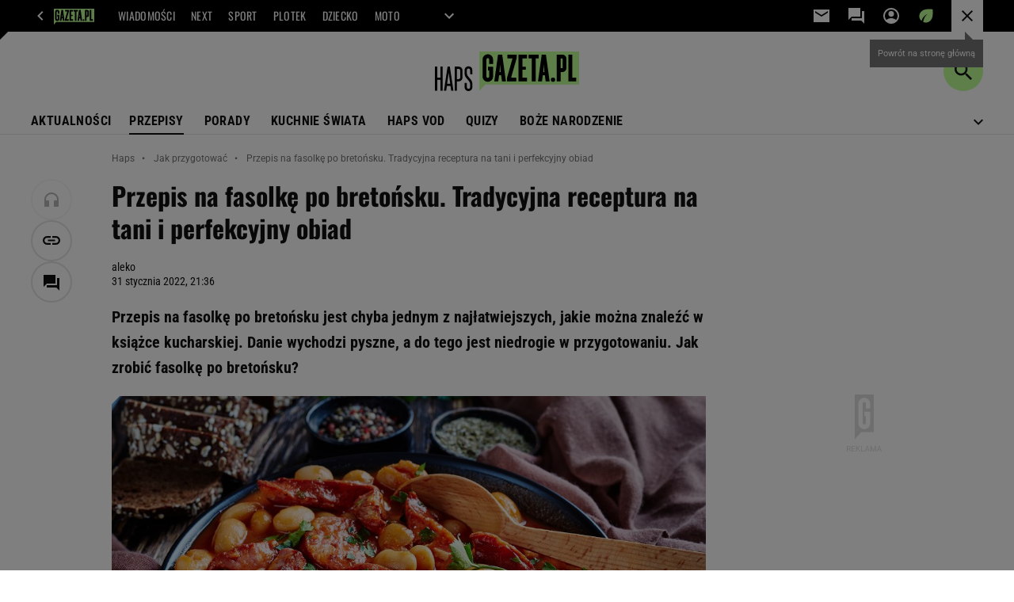

--- FILE ---
content_type: text/html;charset=UTF-8
request_url: https://haps.pl/Haps/7,167251,28061651,przepis-na-fasolke-po-bretonsku-tradycyjna-receptura-na-tani.html
body_size: 48636
content:
<!-- GŁÓWNY WZORZEC serviceName: |Haps| isNewTaboola: true isOldTaboola: false -->

<!DOCTYPE html>
<html lang="pl">
    <!-- template_root 1.11 -->
    <head>
        <link rel="preconnect" href="https://biv.gazeta.pl" />
        <link rel="preconnect" href="https://cdn.cookielaw.org" />

        <!-- IAB haps.pl . -->
        <script src="https://biv.gazeta.pl/resources/privacy-consent-manager/gazeta/rodoguard.gazeta.main.iife.js?v=1&t=1761556297916"></script><!-- OneTrust with PCM (Privacy Consent Manager) -->
                <script src="https://cdn.cookielaw.org/scripttemplates/otSDKStub.js" type="text/javascript" charset="UTF-8" data-domain-script="0672095d-746f-41d6-a7a1-8990fa5f4e45" data-language="pl"></script>
                <script type="text/javascript">
                    function OptanonWrapper() { }
                </script>
                <!-- Load CCPA Addon -->
                <script src="https://cdn.cookielaw.org/opt-out/otCCPAiab.js" charset="UTF-8" ccpa-opt-out-ids="C0004,STACK42" ccpa-opt-out-geo="CA" ccpa-opt-out-lspa="false"></script>

                <script async src="https://biv.gazeta.pl/resources/privacy-consent-manager/gazeta/gdpr.gazeta.main.iife.js?v=1&t=1764579138884"></script><!-- create unique id for ads measure -->
<script>
    // uuidv4
    function uuidv4() {
        return 'xxxxxxxx-xxxx-4xxx--yxxx-xxxxxxxxxxxx'.replace(/[xy]/g, function(c){
            var r = Math.random() * 16 | 0, v = c == 'x' ? r : (r & 0x3 | 0x8);
            return v.toString(16);
        });
    }
    function readCookie(name) {
        const result = document.cookie.match('(^|;)\\s*' + name + '\\s*=\\s*([^;]+)');
        return result ? result.pop() : '';
    }
    const rodoConsents = readCookie('rodoConsents');
    if (rodoConsents) {
        try {
            window.site_details = JSON.parse(rodoConsents);
        } catch(e) {}
    } else {
        window.site_details = {
            tcf_r: false
        };
    }
    window.site_details = window.site_details || {};
    window.site_details.ppvid = uuidv4();
</script>
<!-- 410411528, [ /tpl/prod/modules/header/rodo/IABConsentBox.jsp ], emptyBean-->
<!-- canonical_start -->
<link rel="canonical" href="https://haps.pl/Haps/7,167251,28061651,przepis-na-fasolke-po-bretonsku-tradycyjna-receptura-na-tani.html"/>
<!-- canonical_end -->

<!-- 410411609, [ /tpl/prod/modules/canonical/canonical.jsp ], canonicalModule-->
<!-- group_info v0.1-->
<script type='text/javascript'>
  var gazeta_pl = gazeta_pl || {};
  gazeta_pl.abTestsGroup = 'G';
</script>
<script>
    var contentCategories = ['Food&Drink'];
    var customCategories = ['Ecology'];
</script>
<!-- contentCategoriesModule 1.1 --><!-- hpNotificationsModule -->
<script>
  var gazeta_pl = gazeta_pl || {};
  gazeta_pl.hpNotificationsEnabled = true;
  gazeta_pl.megaOpeningNotification = true;
  gazeta_pl.forYouNotification = true;
  gazeta_pl.hp5Notification = true;
  gazeta_pl.breakingNewsNotification = true;
  </script>
<!-- /hpNotificationsModule -->
<!-- META TITLE AND CHARSET MODULE-->
<title>Przepis na fasolkę po bretońsku. Tradycyjna receptura na tani i perfekcyjny obiad | Jak ugotować? Haps.pl</title>
<meta charset="UTF-8">
<meta http-equiv="X-UA-Compatible" content="IE=Edge" />
<link rel="shortcut icon" href="/img/gazeta.ico?v=1">
<!-- /META TITLE AND CHARSET MODULE--><!-- ROBOTS MODULE -->
<meta name="robots" content="noarchive, max-image-preview:large"><!--/ ROBOTS MODULE --><script>
        var gazeta_pl = gazeta_pl || {};
        gazeta_pl.isMobileAppView = false;
    </script>
<meta http-equiv="X-UA-Compatible" content="IE=Edge" />

<script>
    var now = new Date(1768884899292);

window.uniid = window.uniid || {};

    (function () {
    let base, c, cric, params;
    c = document.cookie.split("; ");
    for (let i = 0; i < c.length; i++) {
        let row = c[i].trim();
        if (row.substring(0, 5) === "cric=") {
            cric = row.substring(5).replace(/['"]+/g, '');
            break;
        }
    }
    if (cric) {
        try {
            base = window.atob(cric);
            params = new URLSearchParams("?" + base);
            uniid.pubid = params.get("p");
            uniid.hid = params.get("h");
            uniid.cric_v = params.get("v");

            window.site_details = window.site_details || {};
            window.site_details.cric_v = uniid.cric_v;

        } catch (error) {
            uniid.error = "Cri parsing error: "+error;
        }
    }
    })();

        //<![CDATA[
        var gazeta_pl = gazeta_pl || {};
        gazeta_pl.device = 'NOT_MOBILE';
        gazeta_pl.documentParam = {"root": "/Haps/"};

        
            gazeta_pl.mobileInfo = {
                "isMobileDevice": false
            };
        
            gazeta_pl.rootSectionId = 167169;
        
        //]]>
    </script>

<!-- Bigdata defer -->
<script defer src="//static.im-g.pl/info/bluewhale/3.0.15/main-min.jsgz"></script>
<!-- DataOcean -->
<script>
    window.DataOcean = window.DataOcean || {};
    window.DataOcean.userEventCache = window.DataOcean.userEventCache || [];
    var sendDataOceanEvent = function(eventId, attributes) {
        var dataOceanEvent = {
        e: eventId,
        a: attributes
        };
        window.DataOcean.userEventCache.push(dataOceanEvent);
    }
</script>
<!--/ DataOcean -->

<!--/ Portal data modules -->

<!-- Web Vitals Metrics -->
<script type="text/plain" class="optanon-category-C0002" src="https://biv.gazeta.pl/resources/web-vitals-metrics/production/web-vitals-metrics.iife.js?timestamp=2026012005" defer></script>
    <!-- Keywords module -->
<meta name="Keywords" content="gazeta,wyborcza,katalog,news,sport,gospodarka,gielda,waluty,kursy,notowania,praca,biznes,pieniadze,kultura,komputer,programy,gry,telewizja,kino,film,kobieta,ogloszenia,oferty,auto,moto,zdrowie,leczenie,turystyka,darmowe,email,poczta,czat">
<!--/ Keywords module -->

<!-- font-cls.jsp v2.0 -->
<link rel="preload" as="font" type="font/woff2" crossorigin="anonymous" href="https://static.im-g.pl/css/fonts/roboto-variable-wdth-wght-latin-ext-v1.woff2" fetchpriority="high"/>
<link rel="preload" as="font" type="font/woff2" crossorigin="anonymous" href="https://static.im-g.pl/css/fonts/oswald-variable-wght-latin-ext-v1.woff2" fetchpriority="high"/>
<!-- styles 1.6 webpack- jenkins:  -->
        <link rel="stylesheet" charset="UTF-8" href="https://static.im-g.pl/style-modules/master/webpack/Haps/528/pagetype7/style-desk.css?t=1768213015939"/><!-- scripts 1.6 webpack- jenkins:  -->
        <script defer src="https://static.im-g.pl/style-modules/master/webpack/Haps/528/pagetype7/main.js?t=1768213015939"></script><!-- Description module -->
    <meta name="Description" content="Przepis na fasolkę po bretońsku jest chyba jednym z najłatwiejszych, jakie można znaleźć w książce kucharskiej. Danie wychodzi pyszne, a do tego jest niedrogie w przygotowaniu. Jak zrobić fasolkę po bretońsku?"/>
    <!--/ Description module -->
<!-- FACEBOOK MODULE -->
<meta property="og:type" content="article"/>
<meta property="og:url" content="https://haps.pl/Haps/7,167251,28061651,przepis-na-fasolke-po-bretonsku-tradycyjna-receptura-na-tani.html"/>
<!-- Title -->
<!-- Title -->
		<meta property="og:title" content="Przepis na fasolkę po bretońsku. Tradycyjna receptura na tani i perfekcyjny obiad" />
		<meta name="twitter:title" content="Przepis na fasolkę po bretońsku. Tradycyjna receptura na tani i perfekcyjny obiad" />
		<!-- DESC -->
			<meta property="og:description" content="Przepis na fasolkę po bretońsku jest chyba jednym z najłatwiejszych, jakie można znaleźć w książce kucharskiej. Danie wychodzi pyszne, a do tego jest niedrogie w przygotowaniu. Jak zrobić fasolkę po bretońsku?" />
			<meta name="twitter:description" content="Przepis na fasolkę po bretońsku jest chyba jednym z najłatwiejszych, jakie można znaleźć w książce kucharskiej. Danie wychodzi pyszne, a do tego jest niedrogie w przygotowaniu. Jak zrobić fasolkę po bretońsku?" />
		<!-- IMAGE -->

	<!-- webp support 0.1 openGraphImage=https://bi.im-g.pl/im/d6/b7/1a/z28013526IER,Fasolka-po-bretonsku.jpg isPremium=false isMobileRes=false -->

	<meta property="og:image" content="https://bi.im-g.pl/im/d6/b7/1a/z28013526IER,Fasolka-po-bretonsku.jpg" />
	<meta name="twitter:image" content="https://bi.im-g.pl/im/d6/b7/1a/z28013526IER,Fasolka-po-bretonsku.jpg" />
	<meta name="twitter:card" content="summary_large_image" />

	<link rel="preload" href="https://bi.im-g.pl/im/d6/b7/1a/z28013526IH,Fasolka-po-bretonsku.jpg" as="image">
				<meta property="og:site_name" content="gazetapl"/>
<meta property="fb:app_id" content="1669321393323544"/>
<meta property="og:locale" content="pl_PL" />
<!-- /FACEBOOK MODULE -->

<!-- audience solution-->
<script type="text/plain" class="cmplazyload optanon-category-STACK42-V2STACK42" data-cmp-purpose="2,3,4,5,6,7,8,9,10,11" src="https://atm.api.dmp.nsaudience.pl/atm.js?sourceId=agora" async></script>
    <script type="text/plain" class="cmplazyload optanon-category-STACK42-V2STACK42" data-cmp-purpose="2,3,4,5,6,7,8,9,10,11">
    (function (w, a, c) {
        if (w[a]) { return }
        var s = function () {
            var ar = Array.prototype.slice.call(arguments);
            return new Promise(function (r, e) { s[c].push({ a: ar, c: r, e: e }) });
        }
        s[c] = []
        w[a] = s
    })(window, "__atm", "_calls")
</script>
<!-- /audience solution-->
<!-- Google module -->
<meta name="google-site-verification" content="ndHrHBfBczR9E/e2gPRLuP3N0bLbnkkhZKd/awuYWwQ="/>
<noscript><iframe src="//www.googletagmanager.com/ns.html?id=GTM-WZGWLQ" height="0" width="0" style="display:none;visibility:hidden"></iframe></noscript> <script>(function(w,d,s,l,i){w[l]=w[l]||[];w[l].push({'gtm.start': new Date().getTime(),event:'gtm.js'});var f=d.getElementsByTagName(s)[0], j=d.createElement(s),dl=l!='dataLayer'?'&l='+l:'';j.defer=true;j.src= '//www.googletagmanager.com/gtm.js?id='+i+dl;f.parentNode.insertBefore(j,f); })(window,document,'script','dataLayer','GTM-WZGWLQ');</script><!--/ Google module --><!-- Adform ID5 PBI -->
<!-- searchModule -->
<!-- rss start -->
<link rel="alternate" type="application/rss+xml" title="RSS haps.pl" href="https://haps.pl/upday/haps.xml">
    <!-- rss end -->

<!--/ searchModule -->
<!-- Gemius module -->
<!-- (C)2000-2018 Gemius SA - gemiusAudience -->
    <script type="text/javascript">
        <!--//--><![CDATA[//><!--
        var pp_gemius_identifier = new String('d02aeIM_2vIkWg9VTz8XDseArswkNINOweYGvbTRjfX.w7/arg=167251');
        
        function gemius_pending(i) { window[i] = window[i] || function() {var x = window[i+'_pdata'] = window[i+'_pdata'] || []; x[x.length]=arguments;};};
        setTimeout(function() {
            gemius_pending('gemius_hit'); gemius_pending('gemius_event'); gemius_pending('pp_gemius_hit'); gemius_pending('pp_gemius_event');
            (function(d,t) {try {var gt=d.createElement(t),s=d.getElementsByTagName(t)[0]; gt.setAttribute('defer','defer'); gt.src="https://gazeta.hit.gemius.pl/xgemius.js"; s.parentNode.insertBefore(gt,s);} catch (e) {}})(document,'script');
        }, 50);
        //--><!]]>
    </script>
    <!--/ Gemius module -->
<!-- scripts 1.6 webpack- jenkins:  -->
        <!-- Viewport module --><meta name="viewport" content="width=device-width, initial-scale=1.0, minimum-scale=1.0, maximum-scale=1.0, user-scalable=yes">
    <!--/ Viewport module --><!-- metaGemiusAdditionalDataModule -->
<script type="text/javascript">
    var ghmxy_parameters = [
    "type=story",
    "id=28061651",
    "title=Przepis na fasolkę po bretońsku. Tradycyjna receptura na tani i perfekcyjny obiad",
    "author=aleko",
    "page=1"
    ];
</script>
<!--/ metaGemiusAdditionalDataModule -->
<!-- 410411578, [ null ], aggregatorModule-->
<!-- banners_info v0.9 activeBanners: false length: false -->


<!-- 410413030, [ /tpl/prod/modules/abc_containers/banners_info.jsp ], bannersInfoController-->
<script>
    (function() {
        var frame = window;
        var cmpFrame;
        var cmpCallbacks = {};
        while (frame) {
            try {
                if (frame.frames['__tcfapiLocator']) {
                    cmpFrame = frame;
                    break;
                }
            } catch (ignore) {}
            if (frame === window.top) {
                break;
            }
            frame = frame.parent;
        }

        function postMessageHandler(event) {
            var msgIsString = typeof event.data === 'string';
            var json = {};

            try {
                if (msgIsString) {
                    json = JSON.parse(event.data);
                } else {
                    json = event.data;
                }
            } catch (ignore) {}

            var payload = json.__tcfapiCall;

            if (payload) {
                window.__tcfapi(
                    payload.command,
                    payload.version,

                    function(retValue, success) {
                        var returnMsg = {
                            __tcfapiReturn: {
                                returnValue: retValue,
                                success: success,
                                callId: payload.callId
                            }
                        };
                        if (msgIsString) {
                            returnMsg = JSON.stringify(returnMsg);
                        }
                        event.source.postMessage(returnMsg, '*');
                    },
                    payload.parameter
                );
            }
        }
        window.addEventListener('message', postMessageHandler, false);
    }());
</script>

<script type="text/javascript">
    var dfpParams = dfpParams || {
        slots: {}
    };
    var googletag = googletag || {};
    googletag.cmd = googletag.cmd || [];
    var putBanDFPInViewObject = putBanDFPInViewObject || function() {}
</script>

<style class="dfp-hide-inactive">
        .adviewDFPBanner:not(.DFP-042-FOOTBOARD, .DFP-007-CONTENTBOARD, .DFP-019-TOPLAYER, .DFP-011-MIDBOARD, .DFP-021-IMK, .DFP-019-INTERSTITIAL, .DFP-001-TOPBOARD, .DFP-067-RECTANGLE-BTF, .DFP-000-MAINBOX, .DFP-091-RELATED, .DFP-035-RECTANGLE-BTF, .DFP-003-RECTANGLE, .DFP-020-ANCHOR, .activeBan, [id^="DFP-003-RECTANGLE"]) {
            display: none !important;
        }
    </style>

    <link rel="preconnect" href="https://securepubads.g.doubleclick.net" crossorigin>
    <script async src="https://securepubads.g.doubleclick.net/tag/js/gpt.js" class="optanon-category-C0001" type="text/plain"></script>
        <script type="text/javascript">

        if (!window.AG) {
            window.AG = {};
            window.AG.rodoAccepted = -1;
        }

        window.site_details = window.site_details || {};
        window.site_details.ppvjsp = 23;
        dfpParams.prefix = '/75224259/AGORA-IN/Haps';
        dfpParams.jsp = 23;
        dfpParams.dir = 'Haps';
        dfpParams.dx = '167251';
        dfpParams.ppvid = window.site_details.ppvid || '';
        dfpParams.slots = dfpParams.slots || {};
        dfpParams.video = dfpParams.video || {};

        
            dfpParams.slots['042-FOOTBOARD'] = { id: '042-FOOTBOARD', url: "fif.htm?adUnit=/75224259/AGORA-IN/Haps/042-FOOTBOARD&adUnitCode=042-FOOTBOARD&adUnitSize=[[728,90],[750,100],[750,200],[750,300],[940,300],[970,250]]&article_id=28061651&dx=167251&dir=Haps&jsp=23", sizes: [[728,90],[750,100],[750,200],[750,300],[940,300],[970,250]], autoLoad: true, autoLoadMargin: 200, outOfPage: false, adUnit: '/75224259/AGORA-IN/Haps/042-FOOTBOARD' };
        
            dfpParams.slots['007-CONTENTBOARD'] = { id: '007-CONTENTBOARD', url: "fif.htm?adUnit=/75224259/AGORA-IN/Haps/007-CONTENTBOARD&adUnitCode=007-CONTENTBOARD&adUnitSize=[[300,250],[320,250],[336,280],[620,200],[750,100],[750,200],[750,300],[728,90],[300,200],'fluid']&article_id=28061651&dx=167251&dir=Haps&jsp=23", sizes: [[300,250],[320,250],[336,280],[620,200],[750,100],[750,200],[750,300],[728,90],[300,200],'fluid'], autoLoad: true, autoLoadMargin: 100, outOfPage: false, adUnit: '/75224259/AGORA-IN/Haps/007-CONTENTBOARD' };
        
            dfpParams.slots['019-TOPLAYER'] = { id: '019-TOPLAYER', url: "fif.htm?adUnit=/75224259/AGORA-IN/Haps/019-TOPLAYER&adUnitCode=019-TOPLAYER&adUnitSize=[]&article_id=28061651&dx=167251&dir=Haps&jsp=23", sizes: [], autoLoad: false, autoLoadMargin: 200, outOfPage: true, adUnit: '/75224259/AGORA-IN/Haps/019-TOPLAYER' };
        
            dfpParams.slots['011-MIDBOARD'] = { id: '011-MIDBOARD', url: "fif.htm?adUnit=/75224259/AGORA-IN/Haps/011-MIDBOARD&adUnitCode=011-MIDBOARD&adUnitSize=[[750,300],[750,200],[750,100],[728,90],[336,280],[300,250],[300,200],'fluid']&article_id=28061651&dx=167251&dir=Haps&jsp=23", sizes: [[750,300],[750,200],[750,100],[728,90],[336,280],[300,250],[300,200],'fluid'], autoLoad: true, autoLoadMargin: 150, outOfPage: false, adUnit: '/75224259/AGORA-IN/Haps/011-MIDBOARD' };
        
            dfpParams.slots['021-IMK'] = { id: '021-IMK', url: "fif.htm?adUnit=/75224259/AGORA-IN/Haps/021-IMK&adUnitCode=021-IMK&adUnitSize=[[300,90],[300,100],'fluid']&article_id=28061651&dx=167251&dir=Haps&jsp=23", sizes: [[300,90],[300,100],'fluid'], autoLoad: true, autoLoadMargin: 300, outOfPage: false, adUnit: '/75224259/AGORA-IN/Haps/021-IMK' };
        
            dfpParams.slots['019-INTERSTITIAL'] = { id: '019-INTERSTITIAL', url: "fif.htm?adUnit=/75224259/AGORA-IN/Haps/019-INTERSTITIAL&adUnitCode=019-INTERSTITIAL&adUnitSize=[]&article_id=28061651&dx=167251&dir=Haps&jsp=23", sizes: [], autoLoad: false, autoLoadMargin: 0, outOfPage: true, adUnit: '/75224259/AGORA-IN/Haps/019-INTERSTITIAL' };
        
            dfpParams.slots['001-TOPBOARD'] = { id: '001-TOPBOARD', url: "fif.htm?adUnit=/75224259/AGORA-IN/Haps/001-TOPBOARD&adUnitCode=001-TOPBOARD&adUnitSize=[[728,90],[750,100],[750,200],[750,300],[940,300],[970,250],[1170,300]]&article_id=28061651&dx=167251&dir=Haps&jsp=23", sizes: [[728,90],[750,100],[750,200],[750,300],[940,300],[970,250],[1170,300]], autoLoad: false, autoLoadMargin: 200, outOfPage: false, adUnit: '/75224259/AGORA-IN/Haps/001-TOPBOARD' };
        
            dfpParams.slots['067-RECTANGLE-BTF'] = { id: '067-RECTANGLE-BTF', url: "fif.htm?adUnit=/75224259/AGORA-IN/Haps/067-RECTANGLE-BTF&adUnitCode=067-RECTANGLE-BTF&adUnitSize=[[300,250]]&article_id=28061651&dx=167251&dir=Haps&jsp=23", sizes: [[300,250]], autoLoad: true, autoLoadMargin: 200, outOfPage: false, adUnit: '/75224259/AGORA-IN/Haps/067-RECTANGLE-BTF' };
        
            dfpParams.slots['000-MAINBOX'] = { id: '000-MAINBOX', url: "fif.htm?adUnit=/75224259/AGORA-IN/Haps/000-MAINBOX&adUnitCode=000-MAINBOX&adUnitSize=[[300,250],[300,600],[120,600],[160,600],[300,100],[240,400],'fluid']&article_id=28061651&dx=167251&dir=Haps&jsp=23", sizes: [[300,250],[300,600],[120,600],[160,600],[300,100],[240,400],'fluid'], autoLoad: false, autoLoadMargin: 0, outOfPage: false, adUnit: '/75224259/AGORA-IN/Haps/000-MAINBOX' };
        
            dfpParams.slots['091-RELATED'] = { id: '091-RELATED', url: "fif.htm?adUnit=/75224259/AGORA-IN/Haps/091-RELATED&adUnitCode=091-RELATED&adUnitSize=['fluid']&article_id=28061651&dx=167251&dir=Haps&jsp=23", sizes: ['fluid'], autoLoad: true, autoLoadMargin: 200, outOfPage: false, adUnit: '/75224259/AGORA-IN/Haps/091-RELATED' };
        
            dfpParams.slots['035-RECTANGLE-BTF'] = { id: '035-RECTANGLE-BTF', url: "fif.htm?adUnit=/75224259/AGORA-IN/Haps/035-RECTANGLE-BTF&adUnitCode=035-RECTANGLE-BTF&adUnitSize=[[300,250]]&article_id=28061651&dx=167251&dir=Haps&jsp=23", sizes: [[300,250]], autoLoad: true, autoLoadMargin: 100, outOfPage: false, adUnit: '/75224259/AGORA-IN/Haps/035-RECTANGLE-BTF' };
        
            dfpParams.slots['003-RECTANGLE'] = { id: '003-RECTANGLE', url: "fif.htm?adUnit=/75224259/AGORA-IN/Haps/003-RECTANGLE&adUnitCode=003-RECTANGLE&adUnitSize=[[300,250],[300,600],[160,600],[120,600],[300,200]]&article_id=28061651&dx=167251&dir=Haps&jsp=23", sizes: [[300,250],[300,600],[160,600],[120,600],[300,200]], autoLoad: true, autoLoadMargin: 200, outOfPage: false, adUnit: '/75224259/AGORA-IN/Haps/003-RECTANGLE' };
        
            dfpParams.slots['020-ANCHOR'] = { id: '020-ANCHOR', url: "fif.htm?adUnit=/75224259/AGORA-IN/Haps/020-ANCHOR&adUnitCode=020-ANCHOR&adUnitSize=[[728,90]]&article_id=28061651&dx=167251&dir=Haps&jsp=23", sizes: [[728,90]], autoLoad: false, autoLoadMargin: 0, outOfPage: true, adUnit: '/75224259/AGORA-IN/Haps/020-ANCHOR' };
        
                dfpParams.video.preroll = '//pubads.g.doubleclick.net/gampad/ads?sz=400x300|640x480&iu=/75224259/AGORA-IN/Haps/090-PREROLL&cust_params=pos%3D090-PREROLL%26dx%3D167251%26jsp%3D23%26dir%3DHaps%26kw%3D[brandsafe]%2C[player_type]%26dystrybutor%3D[distributor_id]%26passback_id%3D[passback_id]%26domena%3D[adview_hostname]%26cb%3D[cb]%26adid%3D[adid]%26temp%3D[temp]%26article_id%3D28061651&url=[locationhref]&description_url=[locationhref]&impl=s&gdfp_req=1&env=vp&output=vast&unviewed_position_start=1&correlator=[timestamp]';
            
                dfpParams.video.audio = '//pubads.g.doubleclick.net/gampad/ads?sz=1x1&iu=/75224259/AGORA-IN/Haps/090-PREROLL&cust_params=pos%3D090-PREROLL%26dx%3D167251%26jsp%3D23%26dir%3DHaps%26kw%3D[brandsafe]%2C[player_type]%2Caudio%26dystrybutor%3D[distributor_id]%26passback_id%3D[passback_id]%26domena%3D[adview_hostname]%26cb%3D[cb]%26article_id%3D28061651&url=[locationhref]&description_url=[locationhref]&impl=s&gdfp_req=1&env=instream&output=vast&ad_type=audio&unviewed_position_start=1&correlator=[timestamp]';
            

        // slots:HB_SLOTS
        var altlib = true;

// PREBID CORE ADUNITS 20250219
var adUnitsConfiguration = [{
        // haps.pl_001-TOPBOARD 
        code: '001-TOPBOARD',
		prebidMargin: 400,
		testPrebidMargin: { 
			  percentOfChoice: 2,
			  start: 100,
			  end: 1400,
			  step: 100
		},
        mediaTypes: {
            banner: {
                sizes: [[970, 250], [750, 300], [750, 200], [750, 100], [728, 90], [940, 300], [1170, 300]]
            }
        },
        bids: [
            // { disabled: true, bidder: 'appnexus', params: { placementId: '21607705' }},
            { bidder: 'adf', params: { mid: '956296' }},
            { bidder: 'adfSig', params: { mid: '2032538' }},
            // { disabled: true, bidder: 'sspBC', params: { siteId: '238090', id: '800' }},
            // { disabled: true, bidder: 'smartadserver', params: { currency: 'USD', domain: '//prg.smartadserver.com',  siteId:  '173809', pageId: '1335493', formatId: '101284' }},
            // { disabled: true, bidder: 'ix', params: { siteId: '1062510' }},
            { bidder: 'rtbhouse', params: { region: 'prebid-eu', publisherId: 'da39a3ee5e6b4b0d' }},
            { bidder: 'criteo', params: { networkId: 3400, publisherSubId: 'Haps_001-TOPBOARD' }},
            // { disabled: true, bidder: 'triplelift', params: { inventoryCode: 'Next_011-Midboard' }},
            // { disabled: true, bidder: 'visx', params: { uid: '921753' }},
            // { disabled: true, bidder: 'connectad', params: { networkId: '10047', siteId: '1081020' }},
            // { disabled: true, bidder: 'teads', params: { placementId: 210562, pageId: 195079 }},
            // { disabled: true, bidder: 'rubicon', params: { accountId: '26046', siteId: '514840', zoneId: '3092734' }}
        ]
        },{
        // haps.pl_003-RECTANGLE
        code: '003-RECTANGLE',
		prebidMargin: 1150,
		testPrebidMargin: { 
			  percentOfChoice: 5,
			  start: 900,
			  end: 1200,
			  step: 50
		},
        mediaTypes: {
            banner: {
                sizes: [[300, 600], [240, 400], [160, 600], [120, 600], [300, 250]]
            },
			native: {
				title: { required: true, len: 80 },
				body: { required: false },
				image: { required: true, sizes: [[300, 210], [300,150], [140,100]] },
				sponsoredBy: { required: false },
				icon: { required: false }
			}
        },
        bids: [
            { bidder: 'appnexus', params: { placementId: '20921705' }},
			{ bidder: 'adf', params: { mid: '956298' }},
            { bidder: 'adfSig', params: { mid: '2032543' }},
            // { disabled: true, bidder: 'adrino', params: { hash: 'HBadrinoHapscc7ed23a74cdb26eafe4' }},
			{ bidder: 'sspBC', params: { siteId: '238102', id: '801' }},
            { bidder: 'smartadserver', params: { currency: 'USD', domain: '//prg.smartadserver.com',  siteId:  '173809', pageId: '1335512', formatId: '96749' }},
            { bidder: 'ix', params: { siteId: '1062555' }},
            { bidder: 'rtbhouse', params: { region: 'prebid-eu', publisherId: 'da39a3ee5e6b4b0d' }},
            { bidder: 'criteo', params: { networkId: 3400, publisherSubId: 'Haps_003-RECTANGLE' }},
			{ bidder: 'visx', params: { uid: '921729' }},
            { bidder: 'connectad', params: { networkId: '10047', siteId: '1084976' }},
			{ bidder: 'richaudience', params: { pid: 'PdFvmdSzIR', supplyType: 'site' }},
    		// { disabled: true, bidder: 'nextMillennium', params: { placement_id: '59256' }},
    		// { disabled: true, bidder: 'pubmatic', params: { publisherId: '155949', adSlot: 'haps.pl_003-RECTANGLE' }},
			{ bidder: 'teads', params: { placementId: 210673, pageId: 195176 }}]
        },{
        // haps.pl_007-CONTENTBOARD
        code: '007-CONTENTBOARD',
		prebidMargin: 650,
		testPrebidMargin: { 
			  percentOfChoice: 5,
			  start: 600,
			  end: 900,
			  step: 50
		},
        mediaTypes: {
            banner: {
                sizes: [[750, 300], [750, 200], [750, 100], [336, 280], [300, 250], [240, 400], [320, 250]]
            },
			native: {
				title: { required: true, len: 80 },
				body: { required: false },
				image: { required: true, sizes: [[300, 200]] },
				sponsoredBy: { required: false },
				icon: { required: false }
			}
        },
        bids: [
            { bidder: 'appnexus', params: { placementId: '20921686' }},
    		// { disabled: true, bidder: 'adrino', params: { hash: '8fe2b1e6f72d37da2dd94b3509aa5250' }},
            { bidder: 'adf', params: { mid: '956297' }},
            { bidder: 'adfSig', params: { mid: '2032542' }},
			// { disabled: true, bidder: 'caroda', params: { ctok: '010af4540103704a' }},
			{ bidder: 'sspBC', params: { siteId: '238102', id: '802' }},
            { bidder: 'smartadserver', params: { currency: 'USD', domain: '//prg.smartadserver.com',  siteId:  '173809', pageId: '1335512', formatId: '96750' }},
            { bidder: 'ix', params: { siteId: '1062556' }},
            { bidder: 'rtbhouse', params: { region: 'prebid-eu', publisherId: 'da39a3ee5e6b4b0d' }},
            { bidder: 'criteo', params: { networkId: 3400, publisherSubId: 'Haps_007-CONTENTBOARD' }},
            { bidder: 'connectad', params: { networkId: '10047', siteId: '1084977' }},
			{ bidder: 'visx', params: { uid: '921730' }},
			{ bidder: 'richaudience', params: { pid: '35Nu3DVL4Z', supplyType: 'site' }},
    		// { disabled: true, bidder: 'nextMillennium', params: { placement_id: '59257' }},
    		// { disabled: true, bidder: 'pubmatic', params: { publisherId: '155949', adSlot: 'haps.pl_007-CONTENTBOARD' }},
			{ bidder: 'teads', params: { placementId: 210674, pageId: 195176 }}]
        },{
        // haps.pl_011-MIDBOARD
        code: '011-MIDBOARD',
		prebidMargin: 1050,
		testPrebidMargin: { 
			  percentOfChoice: 5,
			  start: 1000,
			  end: 1300,
			  step: 50
		},
        mediaTypes: {
            banner: {
                sizes: [[750, 300], [750, 200], [750, 100], [728, 90], [336, 280], [300, 250]]
            },
			native: {
				title: { required: true, len: 80 },
				body: { required: false },
				image: { required: true, sizes: [[300, 210], [300,150], [140,100]] },
				sponsoredBy: { required: false },
				icon: { required: false }
			}
        },
		ortb2Imp: {
			ext: {
				data: {
					"kw": "screening",
				}
			}
		},
        bids: [
            { bidder: 'appnexus', params: { placementId: '21607715' }},
            { bidder: 'adf', params: { mid: '1041080' }},
            { bidder: 'adfSig', params: { mid: '2032541' }},
    		// { disabled: true, bidder: 'adrino', params: { hash: 'HBadrinoHapscc7ed23a74cdb26eafe4' }},
			{ bidder: 'sspBC', params: { siteId: '238102', id: '800' }},
            { bidder: 'smartadserver', params: { currency: 'USD', domain: '//prg.smartadserver.com',  siteId:  '173809', pageId: '1335506', formatId: '101284' }},
            { bidder: 'ix', params: { siteId: '1062554' }},
            { bidder: 'rtbhouse', params: { region: 'prebid-eu', publisherId: 'da39a3ee5e6b4b0d' }},
            { bidder: 'criteo', params: { networkId: 3400, publisherSubId: 'Haps_011-MIDBOARD' }},
			{ bidder: 'visx', params: { uid: '921731' }},
            { bidder: 'connectad', params: { networkId: '10047', siteId: '1084978' }},
			{ bidder: 'richaudience', params: { pid: 'dBcPLtSjyy', supplyType: 'site' }},
    		// { disabled: true, bidder: 'nextMillennium', params: { placement_id: '59255' }},
    		// { disabled: true, bidder: 'pubmatic', params: { publisherId: '155949', adSlot: 'haps.pl_011-MIDBOARD' }},
			{ bidder: 'teads', params: { placementId: 210671, pageId: 195175 }}]
        },{
        // haps.pl_035-RECTANGLE-BTF
        code: '035-RECTANGLE-BTF',
		prebidMargin: 1000,
		testPrebidMargin: { 
			  percentOfChoice: 5,
			  start: 800,
			  end: 1200,
			  step: 50
		},
        mediaTypes: {
            banner: {
                sizes: [[300, 250]]
            },
			native: {
				title: { required: true, len: 80 },
				body: { required: false },
				image: { required: true, sizes: [[300, 210], [300,150], [140,100]] },
				sponsoredBy: { required: false },
				icon: { required: false }
			}
        },
        bids: [
            { bidder: 'appnexus', params: { placementId: '21607746' }},
            { bidder: 'adf', params: { mid: '1041146' }},
            { bidder: 'adfSig', params: { mid: '2032544' }},
    		// { disabled: true, bidder: 'adrino', params: { hash: 'HBadrinoHapscc7ed23a74cdb26eafe4' }},
			{ bidder: 'sspBC', params: { siteId: '238102', id: '803' }},
            { bidder: 'smartadserver', params: { currency: 'USD', domain: '//prg.smartadserver.com',  siteId:  '173809', pageId: '1335506', formatId: '101285' }},
            { bidder: 'ix', params: { siteId: '1062557' }},
            { bidder: 'rtbhouse', params: { region: 'prebid-eu', publisherId: 'da39a3ee5e6b4b0d' }},
            { bidder: 'criteo', params: { networkId: 3400, publisherSubId: 'Haps_035-RECTANGLE-BTF' }},
            { bidder: 'connectad', params: { networkId: '10047', siteId: '1084980' }},
			{ bidder: 'richaudience', params: { pid: 'j7uj7XuglS', supplyType: 'site' }},
    		// { disabled: true, bidder: 'nextMillennium', params: { placement_id: '59258' }},
    		// { disabled: true, bidder: 'pubmatic', params: { publisherId: '155949', adSlot: 'haps.pl_035-RECTANGLE-BTF' }},
			{ bidder: 'teads', params: { placementId: 210670, pageId: 195174 }}]
        },{
        // haps.pl_067-RECTANGLE-BTF
        code: '067-RECTANGLE-BTF',
		prebidMargin: 1150,
		testPrebidMargin: { 
			  percentOfChoice: 5,
			  start: 900,
			  end: 1200,
			  step: 50
		},
        mediaTypes: {
            banner: {
                sizes: [[300, 250]]
            },
			native: {
				title: { required: true, len: 80 },
				body: { required: false },
				image: { required: true, sizes: [[300, 210], [300,150], [140,100]] },
				sponsoredBy: { required: false },
				icon: { required: false }
			}
        },
        bids: [
            { bidder: 'appnexus', params: { placementId: '21607773' }},
			{ bidder: 'adf', params: { mid: '1041193' }},
            { bidder: 'adfSig', params: { mid: '2032545' }},
      		// { disabled: true, bidder: 'adrino', params: { hash: 'HBadrinoHapscc7ed23a74cdb26eafe4' }},
			{ bidder: 'sspBC', params: { siteId: '238102', id: '804' }},
            { bidder: 'smartadserver', params: { currency: 'USD', domain: '//prg.smartadserver.com',  siteId:  '173809', pageId: '1335506', formatId: '101286' }},
            { bidder: 'ix', params: { siteId: '1062558' }},
            { bidder: 'rtbhouse', params: { region: 'prebid-eu', publisherId: 'da39a3ee5e6b4b0d' }},
            { bidder: 'criteo', params: { networkId: 3400, publisherSubId: 'Haps_067-RECTANGLE-BTF' }},
            { bidder: 'connectad', params: { networkId: '10047', siteId: '1084982' }},
			{ bidder: 'richaudience', params: { pid: 'smiEbilgFK', supplyType: 'site' }},
    		// { disabled: true, bidder: 'nextMillennium', params: { placement_id: '59259' }},
    		// { disabled: true, bidder: 'pubmatic', params: { publisherId: '155949', adSlot: 'haps.pl_067-RECTANGLE-BTF' }},
			{ bidder: 'teads', params: { placementId: 210669, pageId: 195173 }}]
        },{
        // haps.pl_042-FOOTBOARD
        code: '042-FOOTBOARD',
		prebidMargin: 850,
		testPrebidMargin: { 
			  percentOfChoice: 5,
			  start: 800,
			  end: 1200,
			  step: 50
		},
        mediaTypes: {
            banner: {
                sizes: [[728, 90], [750, 100], [750, 200], [750, 300], [940, 300], [970, 250]]
            },
			native: {
				title: { required: true, len: 80 },
				body: { required: false },
				image: { required: true, sizes: [[300, 210], [300,150], [140,100]] },
				sponsoredBy: { required: false },
				icon: { required: false }
			}
        },
        bids: [
            { bidder: 'appnexus', params: { placementId: '21607797' }},
			{ bidder: 'adf', params: { mid: '1041219' }},
            { bidder: 'adfSig', params: { mid: '2032539' }},
    		// { disabled: true, bidder: 'adrino', params: { hash: 'HBadrinoHapscc7ed23a74cdb26eafe4' }},
			{ bidder: 'sspBC', params: { siteId: '238102', id: '805' }},
            { bidder: 'smartadserver', params: { currency: 'USD', domain: '//prg.smartadserver.com',  siteId:  '173809', pageId: '1335506', formatId: '101287' }},
            { bidder: 'ix', params: { siteId: '1062559' }},
            { bidder: 'rtbhouse', params: { region: 'prebid-eu', publisherId: 'da39a3ee5e6b4b0d' }},
            { bidder: 'criteo', params: { networkId: 3400, publisherSubId: 'Haps_042-FOOTBOARD' }},
            { bidder: 'connectad', params: { networkId: '10047', siteId: '1084981' }},
			{ bidder: 'richaudience', params: { pid: 'jpQfyz11zF', supplyType: 'site' }},
    		// { disabled: true, bidder: 'nextMillennium', params: { placement_id: '59260' }},
    		// { disabled: true, bidder: 'pubmatic', params: { publisherId: '155949', adSlot: 'haps.pl_042-FOOTBOARD' }},
			{ bidder: 'teads', params: { placementId: 210668, pageId: 195172 }}]
        },{
        // video_090-PREROLL
        code: dfpParams.prefix,
        mediaTypes: {
			 video: { playerSize: [[640, 480], [640, 360]], context: 'instream' }
        },
        bids: [
            { bidder: 'adf', params: { mid: '981337' }},
            { bidder: 'adfSig', params: { mid: '2032549' }},
			{ bidder: 'appnexus', params: { placementId: '21937059' }},
			{ bidder: 'visx', params: { uid: '932157' }},
			{ bidder: 'sspBC', params: { siteId: '238102', id: '150' }},
		 	{ bidder: 'smartadserver', params: { currency: 'USD', domain: '//prg.smartadserver.com',  siteId:  '173809', pageId: '1610728', formatId: '68950', video: {protocol: 8} }},
			{ bidder: 'richaudience', params: { pid: 'qc0AEOrNDo', supplyType: 'site' }},
			{ bidder: 'ix', params: { size: [640,480], siteId: '1062563', video: {mimes: ['video/mp4', 'video/webm'], minduration: 0, maxduration: 30, protocols: [6, 8]} }}
        ]
}];

window.adUnitsConfiguration = adUnitsConfiguration;

// marginAutoLoadTest 20220905
window.marginAutoLoadTest = [
    {
        slotName: '035-RECTANGLE-BTF',
        testMargins: [75, 100, 125, 150, 175, 200],
        testGroup: 5
    },
    {
        slotName: '007-CONTENTBOARD',
        testMargins: [50, 75, 100, 125, 150, 175, 200],
        testGroup: 5
    },
    {
        slotName: '042-FOOTBOARD',
        testMargins: [50, 75, 100, 125, 200],
        testGroup: 5
    },
    {
        slotName: '067-RECTANGLE-BTF',
        testMargins: [75, 100, 125, 200],
        testGroup: 5
    },
    {
        slotName: '011-MIDBOARD',
        testMargins: [75, 100, 125, 150, 175, 200],
        testGroup: 5
    }
];
window.disablePBLoad = true;
<!-- /* eslint-disable-line */ --></script><script type='text/plain' class="optanon-category-C0001">
  const qwID = (()=>{
      const h = (e)=>{return dfpParams.prefix.includes(e);};
      let o;
      if(h('AGORA-IN/Moto')) o = '744f7067-d953-4837-9026-423cd92e1be2';
      else if(h('AGORA-IN/Plotek')) o = '3da74137-30aa-452e-9127-977244f2da42';
      else if(h('AGORA-IN/Next')) o = 'a001f0fe-e209-4f74-8024-718d0ad85397';
      else if(h('AGORA-IN/Podroze')) o = '42fdd8b2-2d2d-4c51-885f-e530bd5676ab';
      else if(h('AGORA-IN/Kobieta')) o = 'bf659dc8-ae56-442b-86a1-505c8195d475';
      else if(h('AGORA-IN/Groszki')) o = '176f5e03-c0cf-4b6a-b15d-d7759385af53';  
      else if(h('AGORA-IN/G')) o = '863cdd06-aa06-482c-a5e4-5f512960cf92';
      else if(h('AGORA-IN/Forum')) o = 'fc5c27b3-541d-4357-a193-95e977a9694b';
      else if(h('AGORA-IN/Edziecko')) o = '085ced14-0601-4947-b1ee-fcd342cfb4ea';
      else if(h('AGORA-IN/S-SPORT')) o = 'b9782829-775e-4a4e-800f-eb94e6184609';
      else if(h('AGORA-IN/Wiadomosci')) o = '701d18d0-0b98-4e7b-b90e-bca257bf7986';
      else if(h('AGORA-IN/Haps')) o = 'c7f804f7-758e-4871-bfb6-6a39cd7f89ae';
      else if(h('AGORA-IN/Kultura')) o = 'c9343410-1128-4e86-9c9d-fd68b24c94b1';
      else if(h('AGORA-IN/Weekend')) o = '85f3a846-a643-4484-bf8f-7ba426b5a6af';  
      else if(h('AGORA-IN/Avanti24')) o = 'ac449a99-494b-4d65-9e66-13d0d6b4b976';
      else if(h('AGORA-IN/CzteryKaty')) o = '9d3c5a9c-8b4f-4f40-8d7f-a70cba1dc7f7';  
      else if(h('AGORA-IN/Buzz')) o = '25f4af90-2669-4168-b15a-b9d1885932d5';    
      else if(h('AGORA-IN/MetroWarszawa')) o = '81cf40ac-8227-4fa4-beca-fcc65c0380cd';     
      else if(h('AGORA-IN/Zdrowie')) o = 'bab1a3c5-bb42-4fe4-a679-7b0e5c67ac21'; 
      else o = '';
      return o;
  })();
    window.ybConfiguration = window.ybConfiguration || {};
    window.ybConfiguration = Object.assign({}, window.ybConfiguration, { integrationMethod: 'open_tag' });
    (function (y, i, e, L, D) {
        y.Yieldbird = y.Yieldbird || {};
        y.Yieldbird.cmd = y.Yieldbird.cmd || [];
        i.cmd.push(function () { i.pubads().disableInitialLoad(); });
        L = e.createElement('script');
        L.async = true;
        L.src = `https://cdn.qwtag.com/${qwID}/qw.js`;
        D = e.getElementsByTagName('script')[0];
        (D.parentNode || e.head).insertBefore(L, D);
    })(window, window.googletag, document);

        // slots:HEADER_START_20
        </script>

    <script>
                !function(e){"object"==typeof exports&&"undefined"!=typeof module?module.exports=e():"function"==typeof define&&define.amd?define([],e):("undefined"!=typeof window?window:"undefined"!=typeof global?global:"undefined"!=typeof self?self:this).AdviewAdsTag=e()}(function(){return function o(i,a,r){function d(t,e){if(!a[t]){if(!i[t]){var n="function"==typeof require&&require;if(!e&&n)return n(t,!0);if(s)return s(t,!0);throw(e=new Error("Cannot find module '"+t+"'")).code="MODULE_NOT_FOUND",e}n=a[t]={exports:{}},i[t][0].call(n.exports,function(e){return d(i[t][1][e]||e)},n,n.exports,o,i,a,r)}return a[t].exports}for(var s="function"==typeof require&&require,e=0;e<r.length;e++)d(r[e]);return d}({1:[function(e,t,n){Object.defineProperty(n,"__esModule",{value:!0});let o={ab:()=>.1<=Math.random()?"b":"a"+Math.floor(10*Math.random()),dc:()=>o.dool?"d":"c"+Math.floor(20*Math.random()),dool:.1<=Math.random(),ff:String(Math.round(Math.random()))};n.default=o},{}],2:[function(e,t,n){Object.defineProperty(n,"__esModule",{value:!0});n.default=e=>{var t=window.document.body,n=(window.screeningADFP=!0,"011-MIDBOARD"==e?'[id^="adsMidboardDivId_"]':"#adUnit-001-TOPBOARD"),e="011-MIDBOARD"==e?"midboard":"topboard",n=document.querySelector(n);n&&(n.style.cssText="background: transparent !important",n.classList.add("screeningADFP_"+e),t.classList.add("screeningADFP_"+e),n=document.querySelector(".index_body"))&&(n.style.width="fit-content",n.style.margin="0 auto","midboard"==e)&&(n.style.cssText="background: transparent !important")}},{}],3:[function(e,t,n){Object.defineProperty(n,"__esModule",{value:!0});n.default=["001-TOPBOARD","011-MIDBOARD","011-MIDBOARD-MOBI","003-RECTANGLE","003-RECTANGLE-NP","000-MAINBOARD","042-FOOTBOARD","087-ADBOARD-A","071-WINIETA","004-PAYPER","007-CONTENTBOARD","021-IMK","059-BUTTON","078-STYLBOARD","044-BIZBOARD","035-RECTANGLE-BTF","067-RECTANGLE-BTF","101-TOPBOARD-MOBI","104-RECTANGLE-MOBI","107-MAINBOARD-MOBI","150-BIZBOARD-MOBI","151-FUNBOARD-MOBI","152-STYLBOARD-MOBI","153-MOTOBOARD-MOBI","150-ADBOARD-A-MOBI","150-ADBOARD-B-MOBI","150-ADBOARD-C-MOBI","150-ADBOARD-D-MOBI","150-ADBOARD-F-MOBI","108-FOOTBOARD-MOBI","000-SPORTBOARD","076-MAINBUTTON","111-BIZBUTTON","076-MAINBUTTON","116-SPORTBUTTON","000-MAINBOX","099-BOMBKA-MOBI","099-BOMBKA","091-RELATED","091-RELATED-MOBI","011-MIDBOARD-1","011-MIDBOARD-2","011-MIDBOARD-3","011-MIDBOARD-4","011-MIDBOARD-5","011-MIDBOARD-6","011-MIDBOARD-7","011-MIDBOARD-8","011-MIDBOARD-9","011-MIDBOARD-1-MOBI","011-MIDBOARD-2-MOBI","011-MIDBOARD-3-MOBI","011-MIDBOARD-4-MOBI","011-MIDBOARD-5-MOBI","011-MIDBOARD-6-MOBI","011-MIDBOARD-7-MOBI","011-MIDBOARD-8-MOBI","011-MIDBOARD-9-MOBI","011-MIDBOARD-10","011-MIDBOARD-11","011-MIDBOARD-12","011-MIDBOARD-13","011-MIDBOARD-14","011-MIDBOARD-15","011-MIDBOARD-16","011-MIDBOARD-17","011-MIDBOARD-18","011-MIDBOARD-19","011-MIDBOARD-10-MOBI","011-MIDBOARD-11-MOBI","011-MIDBOARD-12-MOBI","011-MIDBOARD-13-MOBI","011-MIDBOARD-14-MOBI","011-MIDBOARD-15-MOBI","011-MIDBOARD-16-MOBI","011-MIDBOARD-17-MOBI","011-MIDBOARD-18-MOBI","011-MIDBOARD-19-MOBI","011-MIDBOARD-20","011-MIDBOARD-21","011-MIDBOARD-22","011-MIDBOARD-23","011-MIDBOARD-24","011-MIDBOARD-25","011-MIDBOARD-26","011-MIDBOARD-27","011-MIDBOARD-28","011-MIDBOARD-29","011-MIDBOARD-20-MOBI","011-MIDBOARD-21-MOBI","011-MIDBOARD-22-MOBI","011-MIDBOARD-23-MOBI","011-MIDBOARD-24-MOBI","011-MIDBOARD-25-MOBI","011-MIDBOARD-26-MOBI","011-MIDBOARD-27-MOBI","011-MIDBOARD-28-MOBI","011-MIDBOARD-29-MOBI"]},{}],4:[function(e,t,n){Object.defineProperty(n,"__esModule",{value:!0}),n.default={get:e=>("; "+document.cookie).split(`; ${e}=`).pop().split(";").shift(),set:(e,t)=>{var n="https:"==window.location.protocol,o=(new Date).getFullYear()+1;window.document.cookie=e+`=${t}; expires=Fri, 19 Jun ${o} 20:47:11 UTC; path=/`+(n?";Secure;SameSite=None":"")}}},{}],5:[function(e,t,n){Object.defineProperty(n,"__esModule",{value:!0});n.default=e=>{var t,n,o,i,a=window.AdviewAdsTag||window.adviewSPA,r=String(e.slot.getAdUnitPath().split("/").pop());((e,t)=>{t={active:!e.isEmpty,slot:t,height:e.size?e.size[1]:"fluid",width:e.size?e.size[0]:"fluid",divId:e.slot.getSlotElementId()},e=new CustomEvent("adviewDfpSlotRenderEnd",{detail:t});window.document.dispatchEvent(e)})(e,r),e.isEmpty||(n=(t="gazeta.pl_YBrecovery"===r)?(e=>{e=document.getElementById(e).parentElement;return e&&e.classList.contains("yb_recovery")?e:null})(e.slot.getSlotElementId()):((e,t)=>{e=(window.AdviewAdsTag||window.adviewSPA).putBanSlotsOnSite.includes(e)||window.adviewSPA?e:"adUnit-"+t,t=window.document.querySelector("#"+e);return t||console.warn(`AdsContainer (${e}) not exists`),t})(e.slot.getSlotElementId(),r))&&(e=((e,t)=>{let n=e.size[0];return n=1==n&&(e=t.querySelector("iframe"))?e.width:n})(e,n),i=e,(o=n).classList.add("activeBan"),o.classList.add("adviewDFPBanner"),i&&(o.style.marginLeft="auto",o.style.marginRight="auto",10<parseInt(i))&&(o.style.minWidth=i+"px",o.style.maxWidth=i+"px"),a.arrayLabels.includes(r)||t)&&((e,t)=>{let n=e.querySelector(".banLabel");n||((n=document.createElement("span")).className="banLabel",n.innerHTML="REKLAMA",e.insertBefore(n,e.children[0])),n.style.display="block",n.style.textAlign="center",n.style.width="100%",t&&(n.style.maxWidth=t+"px",n.style.marginLeft="auto",n.style.marginRight="auto")})(n,e)}},{}],6:[function(e,t,n){var o=this&&this.__importDefault||function(e){return e&&e.__esModule?e:{default:e}},i=(Object.defineProperty(n,"__esModule",{value:!0}),n.putBanSlotsOnSite=n.autoLoadSlot=n.arrayLabels=n.DFPTargeting=n.kwTargeting=n.adUnitClone=n.videoUrlParams=n._YB=n.slotRenderEnded=void 0,o(e(5))),i=(n.slotRenderEnded=i.default,o(e(10)));let a=o(e(11));var r=o(e(1)),r=(n._YB=r.default,o(e(3))),r=(n.arrayLabels=r.default,o(e(8))),r=(n.videoUrlParams=r.default,o(e(7)));n.kwTargeting=[];n.DFPTargeting=[];let d=[],s=(n.autoLoadSlot=d,[]);n.putBanSlotsOnSite=[],window.putBanDFPInViewObject=a.default,window.putBanDFP=i.default,window.addEventListener("message",r.default),window.document.addEventListener("DOMContentLoaded",()=>{d.forEach(e=>{var{id:e,sizes:t,autoLoadMargin:n}=window.dfpParams.slots[e];-1==s.indexOf(e)&&((0,a.default)({slot:e,divId:"adUnit-"+e,margin:n,unitSize:t}),s.push(e))})});n.adUnitClone=e=>(console.warn("Function adUnitClone has been deprecated and should be no longer used!"),e)},{1:1,10:10,11:11,3:3,5:5,7:7,8:8}],7:[function(e,t,n){var o=this&&this.__importDefault||function(e){return e&&e.__esModule?e:{default:e}};Object.defineProperty(n,"__esModule",{value:!0});let i=o(e(4)),a=e=>{"string"==typeof e.data&&-1!=e.data.indexOf("Adview MCGP:")&&("Adview MCGP: third party is not supported"==e.data?i.default.set("AdviewMCGP","first"):i.default.set("AdviewMCGP","third"),window.removeEventListener("message",a,!1))};n.default=a},{4:4}],8:[function(e,t,n){var o=this&&this.__importDefault||function(e){return e&&e.__esModule?e:{default:e}};Object.defineProperty(n,"__esModule",{value:!0});let i=o(e(1));n.default=()=>{var e=window.AdviewAdsTag.DFPTargeting;let n="",o="%2C[tryb_audio]";return e.forEach(e=>{var t=e.split("|");-1!=e.indexOf("kw")&&-1==o.indexOf(t[1])?o+="%2C"+t[1]:n+=`%26${t[0]}%3D`+t[1]}),n=(n+="%26yb_ab%3D"+i.default.ab())+("%26yb_ff%3D"+i.default.ff),window.contentCategories&&window.contentCategories.length&&(window.contentCategories=window.contentCategories.map(e=>e.replace("&","%2526")),n+="%26contentCategories%3D"+window.contentCategories.join("%2C")),window.customCategories&&window.customCategories.length&&(window.customCategories=window.customCategories.map(e=>e.replace("&","%2526")),n+="%26customCategories%3D"+window.customCategories.join("%2C")),window.activeSubscription&&(n+="%26subscription%3Dtrue"),o+n}},{1:1}],9:[function(e,t,n){Object.defineProperty(n,"__esModule",{value:!0}),n.prebidMarginGenerator=void 0;n.prebidMarginGenerator=t=>{if(t){let e=0;var{start:n,end:o,step:i,percentOfChoice:a}=t.testPrebidMargin,t=t.prebidMargin,r=100*Math.random();return e=a<r?t:((e,t,n)=>{t=Array(Math.ceil((t-e)/n)+1).fill(e).map((e,t)=>e+t*n);return t[Math.floor(Math.random()*t.length)]})(n,o,i)}}},{}],10:[function(e,t,n){var o=this&&this.__importDefault||function(e){return e&&e.__esModule?e:{default:e}},o=(Object.defineProperty(n,"__esModule",{value:!0}),o(e(1)));let M=window._YB||o.default;n.default=(u,D,t,O)=>{let f=["fif"];if(u){let t="string"==typeof u?u:u.slot;var n=window.slotsFif;let e=1;null!=n&&n.length?((o=n.find(e=>e.slotName===t))&&(e=o.slotNumber+1),o={slotName:t,slotNumber:e},(n=n.filter(e=>e.slotName!==t)).push(o),window.slotsFif=n):window.slotsFif=[{slotName:t,slotNumber:e}],f.push("fif"+e)}if(O&&(Array.isArray(O)?O.forEach(e=>f.push(e.trim())):"string"==typeof O&&O.split(",").forEach(e=>f.push(e.trim()))),f=f.filter((e,t)=>f.indexOf(e)==t),u&&"string"==typeof u){var o=window.dfpParams.slots[u];if(!o)return console.warn(`dfpParams slot: ${u} not exists`);if(document.querySelector("#"+D)){let{adUnit:s,sizes:e}=o,l=t||e;googletag.cmd.push(()=>{var e=null!=(e=window.pbjs)&&e.getAdserverTargeting?window.pbjs.getAdserverTargeting():null,t=e&&(null==(t=e[D])?void 0:t.hb_adid)||"",n=e&&(null==(n=e[D])?void 0:n.hb_bidder)||"",o=e&&(null==(o=e[D])?void 0:o.hb_pb)||"",i=e&&(null==(i=e[D])?void 0:i.hb_size)||"",a=e&&(null==(a=e[D])?void 0:a.hb_format)||"",e=e&&(null==(e=e[D])?void 0:e.hb_source)||"",r=O||"";let d=googletag.defineSlot(s,l,D).setTargeting("pos",u).setTargeting("yb_ab",M.ab()).setTargeting("yb_dc",M.dc()).setTargeting("hb_adid",t).setTargeting("hb_bidder",n).setTargeting("hb_pb",o).setTargeting("hb_size",i).setTargeting("hb_format",a).setTargeting("hb_source",e).setTargeting("ppvid",window.dfpParams.ppvid).addService(googletag.pubads());googletag.pubads().getTargetingKeys().forEach(e=>{let t=googletag.pubads().getTargeting(e);"kw"==e&&f.forEach(e=>t.push(e)),d.setTargeting(e,t)}),googletag.display(D),window.AdviewAdsTag.putBanSlotsOnSite.push(D),window.disablePBLoad||googletag.pubads().refresh([d]),"011-MIDBOARD"!==u&&"011-MIDBOARD-MOBI"!==u||window.sendDataOceanEvent(880,{sd_ppvid:window.dfpParams.ppvid,adUnit:s,kw:r,adsContainerId:D})})}}}},{1:1}],11:[function(e,t,n){var o=this&&this.__importDefault||function(e){return e&&e.__esModule?e:{default:e}};Object.defineProperty(n,"__esModule",{value:!0});let g=o(e(2)),w=o(e(10)),c=e(12),A=e(9);n.default=e=>{if(!e)return console.warn(`Object is required = {
        slot: string,
        divId: string,
        margin?: number,
        unitSize?: number[][],
        kw?: string[],
        slotNumber?: number
    }`);let{divId:t,slot:n,kw:o=[],margin:i,unitSize:a}=e,r=i,d=window.location.hostname;if(!n)return console.warn("Slot ID is empty");if(!t)return console.warn("divId is empty");e=document.querySelector("#"+t);if(!e)return console.warn(`DIV ID: ${t} not exists`);if(!window.dfpParams.slots)return console.warn("dfpParams.slots is empty");if(Array.isArray(window.marginAutoLoadTest)&&window.marginAutoLoadTest.length){var s=window.marginAutoLoadTest.find(e=>e.slotName===n);let e=Object.values(window.dfpParams.slots).find(e=>e.id===n);var l,u,D,O=window.top.slotList||[];s&&e&&e.autoLoad&&({testMargins:s,testGroup:l}=s,O.length?(u=O.find(()=>e.id===n),D=O.find(e=>e.slotTest),u&&D&&(r=u.slotMargin,o.push("margin_autoload_"+r))):Math.random()<=l/100?(D=s,u=O,r=D[(0,c.getRandomIndexFromArray)(D)],o.push("margin_autoload_"+r),u.push({slotName:n,slotMargin:r,slotTest:!0}),window.top.slotList=u):(O.push({slotName:n,slotMargin:r,slotTest:!1}),window.top.slotList=O))}s=null==(l=window.adUnitsConfiguration)?void 0:l.find(e=>e.code===n);let f="www.gazeta.pl"!==d&&"m.gazeta.pl"!==d?(0,A.prebidMarginGenerator)(s):null==s?void 0:s.prebidMargin,M=new IntersectionObserver(e=>{if(e[0].isIntersecting&&f){if("www.gazeta.pl"!==d&&"m.gazeta.pl"!==d&&o.push("margin_prebid_"+f),window.autoHeaderBidding&&window.autoHeaderBidding(n,t),("011-MIDBOARD"===n||"001-TOPBOARD"===n)&&!window.screeningADFP){let t=window.document.querySelector("html");if(-1!=t.className.indexOf("adform-wallpaper"))(0,g.default)(n);else{let e=setInterval(()=>{-1!=t.className.indexOf("adform-wallpaper")&&((0,g.default)(n),clearInterval(e))},500)}}M&&M.disconnect()}},{rootMargin:`${f||600}px`}),B=("wyborcza.pl"!==d&&M.observe(e),new IntersectionObserver(e=>{e[0].isIntersecting&&((0,w.default)(n,t,a,o),B)&&B.disconnect()},{rootMargin:`${r||300}px`}));B.observe(e)}},{10:10,12:12,2:2,9:9}],12:[function(e,t,n){Object.defineProperty(n,"__esModule",{value:!0}),n.getRandomIndexFromArray=void 0;n.getRandomIndexFromArray=e=>{var t;if(e.length)return(t=Math.floor(Math.random()*e.length))===e.length&&(0,n.getRandomIndexFromArray)(e),t},n.default=n.getRandomIndexFromArray},{}]},{},[6])(6)});
/*
*  Date: 06-05-2025 10:55
*
*/</script>
            <style type="text/css">.banLabel,ins[data-anchor-shown]:after{color:#999;font-family:roboto,Roboto,roboto_,Arial,sans-serif;font-size:10px;font-weight:400;line-height:1.25em;margin-top:6px;padding-bottom:2px;text-align:left;text-transform:uppercase}iframe[name=__cmpLocator]{display:none!important}ins[data-anchor-shown]:after{content:"Reklama";left:65px;position:absolute;top:-20px}html[lang=uk] ins[data-anchor-shown]:after{content:"\0440 \0435 \043A \043B \0430 \043C \0430 "}body.screeningLabel-001-TOPBOARD .DFP-001-TOPBOARD .banLabel{max-width:none!important}body.rwd.screeningADFP .DFP-001-TOPBOARD{padding:15px 0}body.screeningADFP .back-to-top span,body.screeningADFP .ppg__close--small,body.screeningADFP .ppg__fab-circle,body.screeningADFP a,body.screeningADFP a *,body.screeningADFP area{cursor:pointer!important}body.screeningADFP_Midboard div[id^=adsMidboardDivId_]:not(.screeningADFP_Midboard){min-width:1242px!important}body.screeningADFP_Midboard div[id=adUnit-042-FOOTBOARD] .banLabel,body.screeningADFP_Midboard div[id^=adsMidboardDivId_]:not(.screeningADFP_Midboard) .banLabel{margin-top:0;padding-top:6px}body.winieta #page-top:not(.fixed){position:relative}body.winieta #page-top:not(.fixed) #pageHead .imgw img{left:0;position:absolute;top:0;z-index:2}body.winieta #page-top:not(.fixed) #pageHead.hasBanner{min-height:90px}#pageHead.hasBanner .banLabel{background:#fff;margin:0;padding:3px 5px;position:absolute;right:-40px;top:20px;transform:rotate(-90deg)}body.dfp-forum #pageHead.hasBanner .banLabel{right:-36px}body.dfp-forum.winieta{width:auto!important}#pageHead.hasBanner .column.col1{display:inline-block;height:100%;position:relative;z-index:2}body.dfp-gazetawyborcza #pageHead.hasBanner .c0{position:absolute;top:40px}</style><!-- /* eslint-disable-line */ --><script>
  window.addEventListener("message", function(event) {
    if (event.data && event.data.type === "get-pubid") {
      const pubid = window.uniid?.pubid || "";
      event.source.postMessage({
        type: "pubid-response",
        pubid: pubid
      }, event.origin);
    }
  }, false);
<!-- /* eslint-disable-line */ --></script><script class="optanon-category-C0004 cmplazyload" data-cmp-purpose="c4" type="text/plain" src="https://mrb.upapi.net/org?o=4829226047897600&upapi=true"></script><script type="text/javascript">
        
                        var dfp_slot_019_toplayer;
                    
                        var interstitialSlot;
                    
                        var dfp_slot_001_topboard;
                    
                        var dfp_slot_000_mainbox;
                    
                        var anchorSlot;
                    

        googletag.cmd.push(function() {
            
                            dfp_slot_019_toplayer = googletag.defineOutOfPageSlot('/75224259/AGORA-IN/Haps/019-TOPLAYER', 'div-gpt-ad-019-TOPLAYER-0');

                            if (dfp_slot_019_toplayer) {
                                dfp_slot_019_toplayer.setTargeting('pos', ['019-TOPLAYER']).setCollapseEmptyDiv(true,true).addService(googletag.pubads());
                            }
                        
                            interstitialSlot = googletag.defineOutOfPageSlot('/75224259/AGORA-IN/Haps/019-INTERSTITIAL', googletag.enums.OutOfPageFormat.INTERSTITIAL);

                            if (interstitialSlot) {
                                interstitialSlot.setTargeting('pos', ['019-INTERSTITIAL']).setCollapseEmptyDiv(true,true).addService(googletag.pubads());
                            }
                        
                            dfp_slot_001_topboard = googletag.defineSlot('/75224259/AGORA-IN/Haps/001-TOPBOARD', [[728,90],[750,100],[750,200],[750,300],[940,300],[970,250],[1170,300]], 'div-gpt-ad-001-TOPBOARD-0').setTargeting('pos', ['001-TOPBOARD']).setCollapseEmptyDiv(true,true).addService(googletag.pubads());
                        
                            dfp_slot_000_mainbox = googletag.defineSlot('/75224259/AGORA-IN/Haps/000-MAINBOX', [[300,250],[300,600],[120,600],[160,600],[300,100],[240,400],'fluid'], 'div-gpt-ad-000-MAINBOX-0').setTargeting('pos', ['000-MAINBOX']).setCollapseEmptyDiv(true,true).addService(googletag.pubads());
                        
                            anchorSlot = googletag.defineSlot('/75224259/AGORA-IN/Haps/020-ANCHOR', [[728,90]], 'anchor_ad');
                            if (anchorSlot) {
                                    anchorSlot.setTargeting('pos', ['020-ANCHOR']).setCollapseEmptyDiv(true,true).addService(googletag.pubads());
                            }
                        

            if (typeof window.gExVariation != 'undefined') {
                AdviewAdsTag.kwTargeting.push('testyab_'+gExVariation);
                AdviewAdsTag.DFPTargeting.push('kw|testyab_'+gExVariation);
            }

            if (window.gazeta_pl && gazeta_pl.abTestsGroup) {
                googletag.pubads().setTargeting('test', [''+ gazeta_pl.abTestsGroup ]);
                AdviewAdsTag.DFPTargeting.push('test|'+gazeta_pl.abTestsGroup);
            }

            if(window.uniid && window.uniid.pubid && window.uniid.pubid !== '0'){
                googletag.pubads().setPublisherProvidedId(window.uniid.pubid);
                googletag.pubads().setTargeting('ppidValue', window.uniid.pubid);
            }

            googletag.pubads().setTargeting('cb', [''+window.AG.rodoAccepted]);

            googletag.pubads().setTargeting('contentCategories', window.contentCategories || []);
            googletag.pubads().setTargeting('customCategories', window.customCategories || []);
            googletag.pubads().setTargeting('domena', 'haps.pl');
            AdviewAdsTag.DFPTargeting.push('domena|haps.pl');

            googletag.pubads().setTargeting('yb_ff', AdviewAdsTag._YB.ff);
            
                    var makeYbAbCforJsRand = Math.random();
                    var makeYbAbC = (makeYbAbCforJsRand > 0.05 ? 'c' : AdviewAdsTag._YB.ab());
                    googletag.pubads().setTargeting('yb_ab', makeYbAbC);
                    AdviewAdsTag.DFPTargeting.push('yb_ab|' + makeYbAbC);

                    var kwTestTmpValue = (Math.random() < 0.5 ? 'A' : 'B');
                    googletag.pubads().setTargeting('test-tmp', kwTestTmpValue);
                    AdviewAdsTag.DFPTargeting.push('test-tmp|' + kwTestTmpValue);

                    AdviewAdsTag.getUrlForGam = () => {
                        const urlParts = window.location.href.split(/[#?&=]/);
                        const urlPartsForGam = ['amtp_pnHP_X','amtp_pnHP_amp_video','amtp_pnHP_breaking','amtp_pnHP_foryou','amtp_pnHP_galeria','amtp_pnHP_gallery','amtp_pnHP_latest','amtp_pnhp_quizywyniki','amtp_pnHP_related','amtp_pnHP_related_relartlink','amtp_pnHP1','amtp_pnHP2','amtp_quizywyniki','amtp_reklamafb_buzz','amtp_reklamafb_gazetapl','amtp_reklamafb_plotek','amtp_reklamafb_plotekpl','amtp_reklamafb_sportpl','amtp_reklamafb_weekend','amtpc_FB_Buzz','amtpc_FB_dziecko.gazeta','amtpc_FB_Edziecko','amtpc_FB_Faktoid','amtpc_FB_Follow','amtpc_FB_Gazeta','amtpc_FB_GazetaNow','amtpc_FB_Haps','amtpc_FB_Kobieta','amtpc_FB_Kultura','amtpc_FB_myfitnesspl','amtpc_FB_Myk','amtpc_FB_Next','amtpc_FB_Niezwykle','amtpc_FB_Plotek','amtpc_FB_Quizy','amtpc_FB_Sport','amtpc_FB_Weekend','amtpc_FB_Wish','amtpc_FB_Zdrowie','FB_Sport','null','pnHP_5','pnHP_6','pnHP_7','pnHP_megaotwarcie','pnHP2','ReklamaFB_gazetaplhptest','ReklamaFBmtpromo','sondaz'];
                        if (urlParts) {
                            let matchFound = false;
                            for (const urlPart of urlParts) {
                                if (urlPartsForGam.includes(urlPart)) {
                                    matchFound = true;
                                    return urlPart;
                                }
                            }
                            if(!matchFound) {
                                return 'null';
                            }
                        }
                    };
                    googletag.pubads().setTargeting('src', AdviewAdsTag.getUrlForGam());
                    AdviewAdsTag.DFPTargeting.push('src|'+ AdviewAdsTag.getUrlForGam());
                
            googletag.pubads().setTargeting('yb_dc', AdviewAdsTag._YB.dc());
            googletag.pubads().setTargeting('ppvid', window.site_details.ppvid);

            
                googletag.pubads().setTargeting('article_id','28061651');
                
                    googletag.pubads().setTargeting('article_tg','28061651');
                
                googletag.pubads().setTargeting('dx','167251');
                
                googletag.pubads().setTargeting('dir','Haps');
                
                googletag.pubads().setTargeting('jsp','23');
                
                    var dfpCookieEnabled = navigator.cookieEnabled ? '1' : '0';
                    googletag.pubads().setTargeting('cookie', dfpCookieEnabled);
                    AdviewAdsTag.DFPTargeting.push('cookie|' + dfpCookieEnabled);
                

            const emptySlots = [];
            const slots = [
                window.dfp_slot_019_toplayer,
                window.dfp_slot_019_toplayer_mobi,
                window.dfp_slot_201_premiumboard,
                window.dfp_slot_201_premiumboard_mobi
            ];

            googletag.pubads().addEventListener('slotRenderEnded', function(event) {
                AdviewAdsTag.slotRenderEnded(event);
                if (event.isEmpty && event.slot === (window.dfp_slot_019_toplayer || window.dfp_slot_019_toplayer_mobi) && window.interstitialSlot) {
                    if(!window.disablePBLoad) googletag.pubads().refresh([interstitialSlot]);
                }
                if(event.isEmpty && event.slot && slots.includes(event.slot) && window.anchorSlot) {
                    emptySlots.push(event.slot);
                }
            });

            
                const videoUrlParams = window.AdviewAdsTag.videoUrlParams();
                
                    if(dfpParams && dfpParams.video && dfpParams.video.preroll && typeof dfpParams.video.preroll === 'string'){
                        dfpParams.video.preroll = dfpParams.video.preroll.replace('%26dystrybutor', videoUrlParams + '%26dystrybutor');
                        dfpParams.video.preroll = dfpParams.video.preroll.replace('[adview_hostname]', escape('haps.pl'));
                        dfpParams.video.preroll = dfpParams.video.preroll.replace('[cb]', window.AG.rodoAccepted);
                        dfpParams.video.preroll = dfpParams.video.preroll.replace('[locationhref]', escape(window.location.href));
                        dfpParams.video.midroll = dfpParams.video.preroll.replace('090-PREROLL&', '090-MIDROLL&');
                    }
                    
                        if (dfpParams && dfpParams.video && dfpParams.video.audio && typeof dfpParams.video.audio === 'string') {
                            dfpParams.video.audio = dfpParams.video.audio.replace('%26dystrybutor', videoUrlParams + '%26dystrybutor');
                            dfpParams.video.audio = dfpParams.video.audio.replace('[adview_hostname]', escape('haps.pl'));
                            dfpParams.video.audio = dfpParams.video.audio.replace('[cb]', window.AG.rodoAccepted);
                            dfpParams.video.audio = dfpParams.video.audio.replace('[locationhref]', escape(window.location.href));
                        }
                    
                var makeYbAbCforJsRand = makeYbAbCforJsRand || Math.random();
                var makeYbAbC = function(elems){
                    if(makeYbAbCforJsRand > 0.05){
                        for(all in elems){
                            const regex = /yb_ab%3Da[0-9]|yb_ab%3Db/gmi;
                            if(typeof elems[all] === 'string') elems[all] = elems[all].replace(regex,'yb_ab%3Dc');
                        }
                    }
                }
                if(dfpParams && dfpParams.video) makeYbAbC(dfpParams.video);
            

            googletag.pubads().setTargeting('kw', AdviewAdsTag.kwTargeting);

            

            googletag.pubads().enableSingleRequest();
            googletag.pubads().disableInitialLoad();
            googletag.enableServices();

            
                if(!window.disablePBLoad){
                    var slotsToRefresh = [
                        
                                dfp_slot_019_toplayer,
                            
                                dfp_slot_001_topboard,
                            
                                dfp_slot_000_mainbox,
                            
                    ];
                    googletag.pubads().refresh(slotsToRefresh);
                    dfpParams.slotsRefreshed = slotsToRefresh;
                }
            
        });

        

        class JtSegmentFetcher {
            constructor(campaignCode, options = {}) {
                function addScript(url, target = document.head) {
                    let s = document.createElement('script');
                    s.type = 'text/javascript';
                    s.async = true;
                    s.referrerPolicy = 'no-referrer-when-downgrade';
                    s.src = url;
                    target.appendChild(s);
                }

                this.callbackName = options.callbackName || '__jtSegCallback';
                const domain = options.domain || 'justid.io';
                const endpoint = options.endpoint || '/front/kv.js';
                const url = `https://${domain}${endpoint}?code=${campaignCode}&callback=${this.callbackName}`;

                this.promise = new Promise(res => {
                    window[this.callbackName] = res;
                    addScript(url);
                });
            }

            async getWithTimeout(timeoutMillis, resultIfTimeout = undefined) {
                let result = resultIfTimeout;
                try {
                    // protection against too long response time from JustTag endpoint
                    result = await Promise.race([this.promise, new Promise((res, rej) => setTimeout(rej, timeoutMillis))]);
                } catch { }
                delete window[this.callbackName];
                return result;
            }
        };
        const jtSegmentFetcher = new JtSegmentFetcher('AYLYCT4G');

        googletag.cmd.push(async function() {
            var segmentsArray = await jtSegmentFetcher.getWithTimeout(500); // maximum acceptable wait time

            if (segmentsArray) {
                googletag.pubads().setTargeting('JTSeg', segmentsArray)
            }
        });
        </script>

<!-- rewarded video -->

<!-- 410406851, [ /tpl/ads/prod/dfpHeader-2.1.jsp ], dfpBanersHeaderBeanV2-->
<script type="text/javascript">
                window._taboola = window._taboola || [];
                _taboola.push({article:'auto'});
                !function (e, f, u, i) {
                    if (!document.getElementById(i)){
                    e.async = 1;
                    e.src = u;
                    e.id = i;
                    f.parentNode.insertBefore(e, f);
                    }
                }(document.createElement('script'),
                document.getElementsByTagName('script')[0],
                '//cdn.taboola.com/libtrc/yieldbird-agora-network/loader.js',
                'tb_loader_script');
                if(window.performance && typeof window.performance.mark == 'function')
                    {window.performance.mark('tbl_ic');}
            </script>
        </head>

    <!--/ AB :  :  : -->
    <body id="pageTypeId_7" class="chromeWebKitchrome_13MAC_OS10.15.7 simpleArt ">
        <!--  anchor 2025 -->
            <div id="gpt_anchor_ad" style="display: none;">
    <style>
        #gpt_anchor_ad {
            bottom: 0;
            position: fixed;
            left: 0;
            right: 0;
            margin: 0 auto;
            width: 100%;
            z-index: 9999;
            background: transparent;
        }

        #gpt_anchor_ad_close {
            display: block;
            margin-left: 0%;
            box-shadow: rgba(17, 58, 102, 0.3) 1px 0px 3px 1px;
            width: 56px;
            height: 25px;
            background-color: #FAFAFA;
            border-top-left-radius: 10px;
            border-top-right-radius: 10px;
            justify-content: center;
            cursor: pointer;
        }
        #gpt_anchor_ad_close:after{
            content:"Reklama";
            left:65px;
            position:absolute;
            color:#999;
            font:normal 10px Arial,sans-serif;
            margin-top:6px;
            padding-bottom:2px;
            text-align:left;
            text-transform:uppercase
        }

        #anchor_ad {
            display: block;
            text-align: center;
            position: relative;
            bottom: 0;
            padding-top: 5px;
            padding-bottom: 5px;
            left: 0;
            right: 0;
            margin: 0 auto;
            box-shadow: rgba(17, 58, 102, 0.05) 0px 0px 1px 1px;
            width: 100%;
            background-color: #FAFAFA;
        }
    </style>
    <div id="gpt_anchor_ad_close">
        <svg fill="#616161" viewBox="0 0 24 22" xmlns="http://www.w3.org/2000/svg" style="height: 25px; width: 56px;">
            <path d="M16.59 8.59L12 13.17 7.41 8.59 6 10l6 6 6-6z"></path>
            <path d="M0 0h24v24H0z" fill="none"></path>
        </svg>
    </div>
    <div id="anchor_ad">
        <script type='text/javascript'>

            (function(){
                let gptAnchorSlots = [];
                let gptAnchorLoaded = false;
                let gpt201observer, onnpObserver, hpNotification;
                let gpt20anchorSlot = document.getElementById('gpt_anchor_ad');
                let isPB = window.dfpParams.slots['201-PREMIUMBOARD']||window.dfpParams.slots['201-PREMIUMBOARD-MOBI'];
                let state = {filled:0, pb:1, onn:1, bigft:1};
                const dbg = (msg)=>{};
                const stateHandler = {
                    set(target,property,value){
                        target[property] = value;
                            dbg('state '+JSON.stringify(target));
                            let me = Object.values(target).reduce((a,b)=>a+b);
                            let all = Object.values(target).length;
                            if(me == all){
                                dbg('show');
                                gpt20anchorSlot.style.display = 'block';
                            }else{
                                dbg('hide');
                                gpt20anchorSlot.style.display = 'none';
                            };
                        return true;
                    }
                };
                const stateWatcher = new Proxy(state,stateHandler);

                document.addEventListener('hp-notification.open', (e) => {
                    dbg('.open.position: '+e.detail?.position);
                    if(e.detail?.position === 'bottom'){
                        if(e.detail.height < 60){
                            stateWatcher.bigft = 1;
                            gpt20anchorSlot.style.bottom = e.detail.height+'px';
                        }else{
                            stateWatcher.bigft = 0;
                        }
                    }
                });
                document.addEventListener('hp-notification.close', (e) => {
                    dbg('.close.position: '+e.detail?.position);
                    if(e.detail?.position === 'bottom'){
                        if(gpt20anchorSlot.style.bottom != '') gpt20anchorSlot.style.bottom = '';
                        stateWatcher.bigft = 1;
                    }
                });

                googletag.cmd.push(() => {
                    const gpt201PboardSlot = document.getElementById('DFP_PREMIUMBOARD');

                    gptAnchorSlots = googletag.pubads().getSlots().filter((slot)=>slot.getAdUnitPath().includes('020-ANCHOR'));
                    if(gptAnchorSlots.length > 0) runAnchor();

                    function runAnchor(){
                        const loadGptAnchorAd = ()=>{
                            if(gptAnchorLoaded) return;

                            gptAnchorLoaded = true;

                            window.pbjs = window.pbjs || {};
                            window.pbjs.que = window.pbjs.que || [];
                            window.pbjs.que.push(()=>{
                                if(typeof window.autoHeaderBidding === 'function') window.autoHeaderBidding("020-ANCHOR","anchor_ad");
                            });
                            setTimeout(()=>{
                                dbg('request');
                                googletag.display('anchor_ad');
                                googletag.pubads().refresh(gptAnchorSlots);
                            },1000);
                        };

                        const observePB = ()=>{
                            if(gpt201PboardSlot){
                                const gptObsConfig = { attributes: true, childList: false, subtree: false };
                                const gpt201callback = (mutationList, observer) => {
                                    for (const mutation of mutationList) {
                                        if(mutation.attributeName == 'class'){
                                            // premiumBoardClose -> premiumBoardMini1/2 -> premiumBoardHidden
                                            if(mutation.target.attributes.class.value.includes('premiumBoardHidden')){
                                                dbg('pb hidden');
                                                stateWatcher.pb = 1;
                                                loadGptAnchorAd();
                                            }else{
                                                dbg('pb not hidden');
                                                stateWatcher.pb = 0;
                                            }
                                        }
                                    }
                                };
                                gpt201observer = new MutationObserver(gpt201callback);
                                gpt201observer.observe(gpt201PboardSlot, gptObsConfig);
                            }else{
                                dbg('!no PB container!');
                            }
                        };

                        const onnpint = setInterval(()=>{
                            let onnp = document.querySelector('div[id^=onn-cid-]>div>div');
                            if(!onnp) return;
                            const obsConfig = { attributes: true, childList: false, subtree: false };
                            const onnpCallback = (mutationList, observer) => {
                                for (const mutation of mutationList) {
                                    if(mutation.attributeName == 'style'){
                                        if(mutation.target.attributes.style.value.indexOf('overflow: visible;')>-1){
                                            dbg('MINI PLAYER ON');
                                            stateWatcher.onn = 0;
                                            break;
                                        };
                                        if(mutation.target.attributes.style.value.indexOf('overflow: hidden;')>-1){
                                            dbg('MINI PLAYER OFF');
                                            stateWatcher.onn = 1;
                                            break;
                                        }
                                    }
                                }
                            };
                            onnpObserver = new MutationObserver(onnpCallback);
                            onnpObserver.observe(onnp, obsConfig);
                            clearInterval(onnpint);
                        },1000);

                        googletag.pubads().addEventListener('slotRenderEnded', function(event) {
                            if(event.slot.getSlotElementId() === 'anchor_ad') {
                                if(!event.isEmpty){
                                    dbg('slotRenderEnded');
                                    stateWatcher.filled = 1;

                                    var close = document.querySelector('#gpt_anchor_ad_close');
                                    close.addEventListener('click', function() {
                                        stateWatcher.filled = 0;
                                        this.style.display = 'none';

                                        sendDataOceanEvent(881, {"module":"anchor_ad"});   

                                        window.googletag.destroySlots(gptAnchorSlots);
                                        if(typeof gpt201observer !== 'undefined') gpt201observer.disconnect();
                                        if(typeof onnpObserver !== 'undefined') onnpObserver.disconnect();
                                    }, false);
                                }else{
                                    stateWatcher.filled = 0;
                                }
                            }else if(event.slot.getSlotElementId().includes('201-PREMIUMBOARD')){
                                if(!event.isEmpty){
                                    dbg('PB rendered');
                                }else{
                                    dbg('PB not filled');
                                }
                            }
                        });

                        if(isPB){
                            observePB();
                        }else{
                            loadGptAnchorAd();
                        };
                    };
                });
            })();
        </script>
    </div>
</div>
<!-- anchor 2025 end --><script>
            if (window.dfpParams) {
                if (!window.dfpParams.slots || !Object.keys(window.dfpParams.slots).length) {
                    dfpParams.slots = {};
                    document.body.classList.add('noAds');
                }
            }
        </script>

        <div id="adUnit-019-TOPLAYER" class="adviewDFPBanner DFP-019-TOPLAYER" aria-hidden="true">
        <span class="banLabel" style="display: none;">REKLAMA</span>
        <div id='div-gpt-ad-019-TOPLAYER-0'>
            <script type='text/javascript'>
                if(dfpParams.slots['019-TOPLAYER'] && dfpParams.slots['019-TOPLAYER'].autoLoad) {
                    if (window.adviewDFP && adviewDFP.scrollSlot) adviewDFP.scrollSlot.push('019-TOPLAYER');
                    if (window.AdviewAdsTag) window.AdviewAdsTag.autoLoadSlot.push('019-TOPLAYER');
                } else if (!dfpParams.slots['019-TOPLAYER']) {
                    if ('019-TOPLAYER'.includes('TOPBOARD')) {
                        const el = document.getElementById('adUnit-019-TOPLAYER');
                        if (el && el.parentNode.className.includes('ban') && el.parentNode.className.includes('wrapper')) {
                            el.parentNode.remove();
                        }
                    }
                } else {
                    googletag.cmd.push(function() { googletag.display('div-gpt-ad-019-TOPLAYER-0'); });
                }
            </script>
        </div>
    </div>
<script>
hbrdio=function(){var e={"next.gazeta.pl":"5f16cfb27bc72fa3a087e1ba","kobieta.gazeta.pl":"5f7b497a4d506efed886e481","haps.pl":"5f7b49d37bc72ffec02835a7","ugotuj.to":"604a36de4d506e0180b46a1b","myfitness.pl":"5f7b49fa4d506efed886e483","myfitness.gazeta.pl":"5f7b4a2d4d506efed886e486","zdrowie.gazeta.pl":"5f7b4a5b4d506efed886e487","podroze.gazeta.pl":"5f7b4a8a4d506efed886e488","www.edziecko.pl":"5f7b4aab7bc72ffec02835ac","www.sport.pl":"609eb0db7bc72f736cd9def6","moto.pl":"5f7b4ad17bc72ffec02835ad","buzz.gazeta.pl":"606da8437bc72f3594077e9d","hapsvod.pl":"619e03304d506e35ac3fd8ff","g.pl":"651e933c7bc72f3fe4af2ab2"};if(e[window.top.location.hostname]&&(null!=dfpParams.slots["101-TOPBOARD-MOBI"]&&null!=dfpParams.slots["104-RECTANGLE-MOBI"]||null!=dfpParams.slots["001-TOPBOARD"]&&null!=dfpParams.slots["003-RECTANGLE"])){const n={className:"article-gallery",byClassName:!0};var t=e[window.top.location.hostname];function a(e){var a=document.createElement("div");a.style.gridArea="picture";a.style.alignSelf="end";a.setAttribute("data-hyb-ssp-in-image-overlay",t),e.parentNode.insertBefore(a,e),a.appendChild(e)}const d=new MutationObserver(function(e){e.forEach(function(e){e.addedNodes.forEach(e=>{if(function e(t,a){if(!a)return console.warn("[No options]");const n=a.id,d=a.className,i=t.children&&t.children.length;if(n){if(a.byId&&t.id===n)return t;if(a.byIdSub&&t.id&&t.id.includes(n))return t}if(d&&t.classList){if(a.byClassName&&t.classList.contains(d))return t;if(a.byClassNameSub)for(cls of t.classList)if(cls.includes(d))return t}if(i)for(child of t.children){const t=e(child,a);if(t)return t}}(e,n)){d.disconnect();for(var t=document.querySelectorAll(".article-gallery>.article-gallery-picture>img"),i=0;i<t.length;i++)t[i].clientWidth>=320&&t[i].clientHeight>=180&&a(t[i]);!function(){var e=document.createElement("script");e.async=!0,e.src="https://st.hbrd.io/ssp.js?t="+(new Date).getTime();var t=document.createElement("script");t.text="window._tx = window._tx || {};\nwindow._tx.cmds = window._tx.cmds || [];\nwindow._tx.cmds.push(function () {\n window._tx.init();\n});";var a=document.head||document.getElementsByTagName("head")[0];a.appendChild(t),a.appendChild(e)}()}})})});d.observe(document.documentElement,{childList:!0,subtree:!0})}}();
</script>
<!-- v1.0 -->
<!-- 410411603, [ /tpl/ads/prod/dfpSlotScripts.jsp ], dfpBanersSlotScriptsBean-->
<!-- v2.2.2 -->
<!-- 410411560, [ /tpl/ads/prod/dfpSlot.jsp ], dfpBanersSlotBean-->
<div id="adUnit-201-PREMIUMBOARD" class="adviewDFPBanner DFP-201-PREMIUMBOARD" aria-hidden="true">
        <span class="banLabel" style="display: none;">REKLAMA</span>
        <div id='div-gpt-ad-201-PREMIUMBOARD-0'>
            <script type='text/javascript'>
                if(dfpParams.slots['201-PREMIUMBOARD'] && dfpParams.slots['201-PREMIUMBOARD'].autoLoad) {
                    if (window.adviewDFP && adviewDFP.scrollSlot) adviewDFP.scrollSlot.push('201-PREMIUMBOARD');
                    if (window.AdviewAdsTag) window.AdviewAdsTag.autoLoadSlot.push('201-PREMIUMBOARD');
                } else if (!dfpParams.slots['201-PREMIUMBOARD']) {
                    if ('201-PREMIUMBOARD'.includes('TOPBOARD')) {
                        const el = document.getElementById('adUnit-201-PREMIUMBOARD');
                        if (el && el.parentNode.className.includes('ban') && el.parentNode.className.includes('wrapper')) {
                            el.parentNode.remove();
                        }
                    }
                } else {
                    googletag.cmd.push(function() { googletag.display('div-gpt-ad-201-PREMIUMBOARD-0'); });
                }
            </script>
        </div>
    </div>
<!-- v2.2.2 -->
<!-- 410411520, [ /tpl/ads/prod/dfpSlot.jsp ], dfpBanersSlotBean-->
<script>
	var gazeta_pl = gazeta_pl || {};
    
    //script from top body, before #page
    gazeta_pl.adTailyId = "";
    gazeta_pl.socialBarVersion = "";
    gazeta_pl.socialBarLikePageUrl = "https://www.facebook.com/hapsfood";
    gazeta_pl.socialBarLikeText = "Polub Haps na Facebooku";

	// script from photostory_image.jsp
</script>
<!-- 410411605, [ null ], aggregatorModule-->

<!-- 410411602, [ /tpl/prod/modules2025/disclaimer.jsp ], emptyBean-->
<!--patternin: app78:tomcat-serwisy-v2: -  - 6000007 -  - /tpl/prod/root/template_root -->

<!-- 410411529, [ /tpl/prod/portal/patternInfo.jsp ], null-->
<!-- top_2021 v0.4 ::: isMobile:false, isArticle:true, isPremium:false -->

<div class="DFP-premiumBoardReservedPlace"></div>
        <div class="top_wrapper navigationWithAdsPass">
            <div id="DFP_PREMIUMBOARD" class="DFPbannerPartnerWrapper DFP-premiumBoardReservedPlace" style="background-color: #fff;"></div>
            <!-- hat_2021_desktop v0.5 serviceDomain: haps.pl isShutDown:false/aliasy/cap/haps, isArticle:true-->
<header class="main-navigation main-navigation--projectx ">
        <div class="main-navigation__bg"></div>
        <div class="main-navigation__outer-nav">
            <div class="main-navigation__inner-wrapper">
                <a class ="main-navigation__back" href="https://www.gazeta.pl/0,0.html#e=CapLogoG" id="LinkArea:CapLogoG" title="GAZETA.pl - Wiadomości, Rozrywka, Forum, Poczta">
                        <svg xmlns="http://www.w3.org/2000/svg" width="24" height="24">
                            <path fill="#fff" d="M15.41 7.41 14 6l-6 6 6 6 1.41-1.41L10.83 12Z" />
                        </svg>
                    </a>
                    <div class="main-navigation__logo">
                        <a class="main-navigation__logo--linkIcon" href="https://www.gazeta.pl/0,0.html#e=CapLogoG" id="LinkArea:CapLogoG" title="GAZETA.pl - Wiadomości, Rozrywka, Forum, Poczta">
                            <svg xmlns="http://www.w3.org/2000/svg" width="51" height="20">
                                <path fill="#beff96" d="M0 0v20l2.99-3.17H51V0z"/>
                                <path d="M6.95 6.34H4.97V4.06a.7.7 0 0 0-1.4 0v8.71a.7.7 0 0 0 1.4 0V9.7h-.6V7.72h2.58v5.05a2.68 2.68 0 0 1-5.36 0V4.06a2.68 2.68 0 0 1 5.36 0z"/>
                                <path d="m18.97 3.3-2.83 9.97h2.63v1.98h-4.76v-1.72l2.82-9.97H14.2V1.58h4.77z"/>
                                <path d="M24.24 3.56h-2.39v4.16h1.8v1.59h-1.8v3.96h2.39v1.98h-4.37V1.58h4.37z"/>
                                <path d="M28.6 15.25h-1.98V3.56h-1.59V1.58h5.17v1.98h-1.6z"/>
                                <path d="M37.45 15.45a1.09 1.09 0 1 1 1.1-1.1 1.1 1.1 0 0 1-1.1 1.1"/>
                                <path d="M45.3 15.25V1.58h1.98v11.69h1.99v1.98z"/>
                                <path d="M11.6 1.58H9.46l-1.9 13.67h2l.44-3.17h1.03l.44 3.17h2zm-1.37 8.91.3-3.96.3 3.96z"/>
                                <path d="M42.2 1.58h-2.86v13.67h1.98V10.5h.88a2.1 2.1 0 0 0 2.1-2.1V3.68a2.1 2.1 0 0 0-2.1-2.1m.12 6.82a.12.12 0 0 1-.12.12h-.88V3.56h.88a.12.12 0 0 1 .12.12z"/>
                                <path d="M33.84 1.58h-2.12l-1.9 13.67h2l.44-3.17h1.03l.44 3.17h2.01zm-1.36 8.91.3-3.96.3 3.96z"/>
                            </svg>
                        </a>
                    </div>
                <nav class="main-navigation__nav">
                    <ul class="main-navigation__lists">
                        <li class="main-navigation__list-item ">
                            <a class="main-navigation__link " href="https://wiadomosci.gazeta.pl/wiadomosci/0,0.html#e=CapLinks" referrerpolicy="unsafe-url" id="LinkArea:CapLinks" title="WIADOMOŚCI">
                            WIADOMOŚCI
                            </a>
                        </li>
                        <li class="main-navigation__list-item ">
                            <a class="main-navigation__link" href="https://next.gazeta.pl/next/0,0.html#e=CapLinks" referrerpolicy="unsafe-url" id="LinkArea:CapLinks" title="NEXT">
                            NEXT
                            </a>
                        </li>
                        <li class="main-navigation__list-item ">
                            <a class="main-navigation__link" href="https://www.sport.pl/sport-hp/0,0.html#e=CapLinks" referrerpolicy="unsafe-url" id="LinkArea:CapLinks" title="SPORT">
                            SPORT
                            </a>
                        </li>
                        <li class="main-navigation__list-item ">
                            <a class="main-navigation__link" href="https://www.plotek.pl/plotek/0,0.html#e=CapLinks" referrerpolicy="unsafe-url" id="LinkArea:CapLinks" title="PLOTEK">
                            PLOTEK
                            </a>
                        </li>
                        <li class="main-navigation__list-item ">
                            <a class="main-navigation__link" href="https://www.edziecko.pl/edziecko/0,0.html#e=CapLinks" referrerpolicy="unsafe-url" id="LinkArea:CapLinks" title="DZIECKO">
                            DZIECKO
                            </a>
                        </li>
                        <li class="main-navigation__list-item ">
                            <a class="main-navigation__link" href="https://moto.pl/MotoPL/0,0.html#e=CapLinks" referrerpolicy="unsafe-url" id="LinkArea:CapLinks" title="MOTO">
                            MOTO
                            </a>
                        </li>
                        <li class="main-navigation__dropdown">
                            <svg class="main-navigation__arrow-small js-trigger-main-navigation__show" id="more" xmlns="http://www.w3.org/2000/svg" width="24" height="24" viewBox="0 0 24 24">
                                <path id="Path_503" data-name="Path 503" d="M24,24H0V0H24Z" fill="none" opacity="0.87"/>
                                <path id="Path_504" data-name="Path 504" d="M16.59,8.59,12,13.17,7.41,8.59,6,10l6,6,6-6Z" fill="#fff"/>
                            </svg>
                        </li>
                    </ul>
                </nav>
                <nav class="main-navigation__shortcuts">
                    <ul class="main-navigation__lists">
                        <li class="main-navigation__list-item main-navigation__list-item--mail">
                            <a class="main-navigation__link" href="https://poczta.gazeta.pl#e=CapIco" referrerpolicy="unsafe-url" id="LinkArea:CapIco" title="Poczta">
                                <svg xmlns="http://www.w3.org/2000/svg" width="24" height="24">
                                    <path fill="#fff" d="M20 6v2l-8 5-8-5V6l8 5ZM2 20h20V4H2Z"/>
                                </svg>
                                <span class="main-navigation__svg-name">Poczta</span>
                            </a>
                        </li>
                        <li class="main-navigation__list-item main-navigation__list-item--forum">
                            <a class="main-navigation__link" href="https://forum.gazeta.pl#e=CapIco" referrerpolicy="unsafe-url" id="LinkArea:CapIco" title="Forum">
                                <svg xmlns="http://www.w3.org/2000/svg" width="24" height="24">
                                    <path fill="#fff" d="M19 6v9H6v3h12l4 4V6ZM2 2v15l4-4h11V2Z" />
                                </svg>
                                <span class="main-navigation__svg-name">Forum</span>
                            </a>
                        </li>
                        <li class="main-navigation__list-item main-navigation__list-item--environment">
                            <a class="main-navigation__link" href="https://zielona.gazeta.pl/zielona_gazeta/0,0.html#e=CapIco" referrerpolicy="unsafe-url"  id="LinkArea:CapIco" title="Środowisko">
                                <svg xmlns="http://www.w3.org/2000/svg" width="24" height="24">
                                    <path fill="#beff96" d="M11.73 20.51a7.6 7.6 0 0 1-1.66-.19 11.25 11.25 0 0 1-1.72-.53 14.52 14.52 0 0 1 1.75-5.65 17.17 17.17 0 0 1 3.73-4.63 15.79 15.79 0 0 0-4.76 3.7 13.06 13.06 0 0 0-2.82 5.25 1.82 1.82 0 0 1-.18-.16l-.2-.19A8.2 8.2 0 0 1 4.1 15.5a7.69 7.69 0 0 1-.61-3.03 8.05 8.05 0 0 1 .67-3.25 8.86 8.86 0 0 1 1.88-2.75 9.8 9.8 0 0 1 5.25-2.63 35.18 35.18 0 0 1 9.05-.12 37.12 37.12 0 0 1-.15 9.12 9.62 9.62 0 0 1-2.6 5.13 8.9 8.9 0 0 1-2.74 1.89 7.68 7.68 0 0 1-3.11.66" />
                                </svg>
                                <span class="main-navigation__svg-name">Środowisko</span>
                            </a>
                        </li>
                
                        <li class="main-navigation__login main-navigation__list-item">
                                <!-- userName=, extUserSource=, temporaryLogged=false -->
                                <a href="https://konto.gazeta.pl/konto/logowanie,.html?utm_nooverride=1&back=https://haps.pl/Haps/7,167251,28061651,przepis-na-fasolke-po-bretonsku-tradycyjna-receptura-na-tani.html#e=CapIco" id="LinkArea:CapIco" title="Zaloguj się" referrerpolicy="unsafe-url"
                                        class="main-navigation__login main-navigation__login--logout main-navigation__link">
                                            <svg id="Group_6153" data-name="Group 6153" xmlns="http://www.w3.org/2000/svg" width="24" height="24" viewBox="0 0 24 24">
                                                <rect id="bounds" width="24" height="24" fill="none"/>
                                                <path id="Path_768" data-name="Path 768" d="M3.85,15.1A10.433,10.433,0,0,1,6.7,13.563a9.953,9.953,0,0,1,6.6,0A10.433,10.433,0,0,1,16.15,15.1a7.727,7.727,0,0,0,1.362-2.325A7.841,7.841,0,0,0,18,10a7.714,7.714,0,0,0-2.337-5.663A7.714,7.714,0,0,0,10,2,7.714,7.714,0,0,0,4.337,4.337,7.714,7.714,0,0,0,2,10a7.841,7.841,0,0,0,.488,2.775A7.727,7.727,0,0,0,3.85,15.1M10,11A3.456,3.456,0,0,1,6.5,7.5,3.456,3.456,0,0,1,10,4a3.456,3.456,0,0,1,3.5,3.5A3.456,3.456,0,0,1,10,11m0,9a9.723,9.723,0,0,1-3.9-.788A9.978,9.978,0,0,1,.788,13.9,9.723,9.723,0,0,1,0,10,9.723,9.723,0,0,1,.788,6.1,9.978,9.978,0,0,1,6.1.788,9.723,9.723,0,0,1,10,0a9.723,9.723,0,0,1,3.9.788A9.978,9.978,0,0,1,19.212,6.1,9.723,9.723,0,0,1,20,10a9.723,9.723,0,0,1-.788,3.9A9.978,9.978,0,0,1,13.9,19.212,9.723,9.723,0,0,1,10,20" transform="translate(2 2)" fill="#fff"/>
                                            </svg>
                                        </a>
                                    </li>
                        </ul>
                </nav>
                <a class="main-navigation__close nostitial" referrerpolicy="unsafe-url">
                        <div class="main-navigation__tooltip">Powrót na stronę główną</div>
                    </a>
                </div>
        </div>
        
        <div class="navigation-lists__outer-nav">
<nav class="navigation-lists main-navigation__nav">
<div class="navigation-lists__row navigation-lists__row--site">
<ul class="navigation-lists__lists">
<li class="navigation-lists__list-item">
<a class="navigation-lists__link" href="https://kobieta.gazeta.pl/kobieta/0,0.html#e=CapMoreSeo" id="LinkArea:CapMoreSeo" title="KOBIETA">KOBIETA</a>
</li><li class="navigation-lists__list-item">
<a class="navigation-lists__link" href="https://haps.pl/Haps/0,0.html#e=CapMoreSeo" id="LinkArea:CapMoreSeo" title="HAPS">HAPS</a>
</li><li class="navigation-lists__list-item">
<a class="navigation-lists__link" href="https://myfitness.gazeta.pl/myfitness/0,0.html#e=CapMoreSeo" id="LinkArea:CapMoreSeo" title="MYFITNESS">MYFITNESS</a>
</li><li class="navigation-lists__list-item">
<a class="navigation-lists__link" href="https://podroze.gazeta.pl/podroze/0,0.html#e=CapMoreSeo" id="LinkArea:CapMoreSeo" title="PODRÓŻE">PODRÓŻE</a>
</li><li class="navigation-lists__list-item">
<a class="navigation-lists__link" href="https://pogoda.gazeta.pl/prognoza/polska#e=CapMoreSeo" id="LinkArea:CapMoreSeo" title="POGODA">POGODA</a>
</li><li class="navigation-lists__list-item">
<a class="navigation-lists__link" href="https://horoskopy.gazeta.pl/horoskop/0,0.html#e=CapMoreSeo" id="LinkArea:CapMoreSeo" title="HOROSKOPY">HOROSKOPY</a>
</li><li class="navigation-lists__list-item">
<a class="navigation-lists__link" href="https://avanti24.pl/#e=CapMoreSeo" id="LinkArea:CapMoreSeo" title="AVANTI24">AVANTI24</a>
</li><li class="navigation-lists__list-item">
<a class="navigation-lists__link" href="https://www.tokfm.pl/Tokfm/0,0.html#e=CapMoreSeo" id="LinkArea:CapMoreSeo" title="TOK FM">TOK FM</a>
</li><li class="navigation-lists__list-item">
<a class="navigation-lists__link" href="https://radiopogoda.pl/#e=CapMoreSeo" id="LinkArea:CapMoreSeo" title="RADIO POGODA">RADIO POGODA</a>
</li><li class="navigation-lists__list-item">
<a class="navigation-lists__link" href="https://weekend.gazeta.pl/weekend/0,0.html#e=CapMoreSeo" id="LinkArea:CapMoreSeo" title="WEEKEND">WEEKEND</a>
</li>
</ul>
</div>
<div class="navigation-lists__row navigation-lists__row--app">
<ul class="navigation-lists__lists">
<li class="navigation-lists__list-item">
<a class="navigation-lists__link" href="https://www.facebook.com/gazetapl/#s=NavMoreSeo#e=CapMoreSeo" id="LinkArea:CapMoreSeo" title="Gazeta.pl na Facebooku"><svg xmlns="http://www.w3.org/2000/svg" width="20" height="20" viewBox="0 0 20 20"><defs><style>.facebook_a{fill:none;}.facebook_b{fill:#444;}</style></defs><rect class="facebook_a" width="20" height="20"/><path class="facebook_b" d="M18,9.995A8,8,0,1,0,8.4,17.83V12.393H6.8v-2.4H8.4V8a2.8,2.8,0,0,1,2.8-2.8h2V7.6H11.6a.8.8,0,0,0-.8.8v1.6h2.4v2.4H10.8V17.95A8,8,0,0,0,18,9.995Z"/></svg><span>Gazeta.pl na Facebooku</span></a>
</li>
</ul>
</div>
<div class="navigation-lists__row navigation-lists__row--linked">
<div class="navigation-lists__group">
<div class="navigation-lists__smalltitle">
<div class="navigation-lists__smalltitleName">Aktualności</div>
<svg class="navigation-lists__smalltitleSVG" xmlns="http://www.w3.org/2000/svg" width="20" height="20" viewBox="0 0 20 20"><defs><style>.arrowDown_a{fill:none;}.arrowDown_b{fill:#444;}</style></defs><path class="arrowDown_a" d="M0,0H20V20H0Z"/><path class="arrowDown_b" d="M16.59,8.59,12,13.17,7.41,8.59,6,10l6,6,6-6Z" transform="translate(-2 -2.071)"/></svg>
</div>
<ul class="navigation-lists__lists">
<li class="navigation-lists__list-item">
<a class="navigation-lists__link" href="https://g.pl/news/0,188150.html#e=CapMoreSeo" id="LinkArea:CapMoreSeo" title="Na topie">Na topie</a>
</li><li class="navigation-lists__list-item">
<a class="navigation-lists__link" href="https://g.pl/news/0,187455.html#e=CapMoreSeo" id="LinkArea:CapMoreSeo" title="Podróże">Podróże</a>
</li><li class="navigation-lists__list-item">
<a class="navigation-lists__link" href="https://g.pl/news/0,187454.html#e=CapMoreSeo" id="LinkArea:CapMoreSeo" title="Lifestyle">Lifestyle</a>
</li><li class="navigation-lists__list-item">
<a class="navigation-lists__link" href="https://g.pl/news/0,187452.html#e=CapMoreSeo" id="LinkArea:CapMoreSeo" title="Ciekawostki">Ciekawostki</a>
</li><li class="navigation-lists__list-item">
<a class="navigation-lists__link" href="https://g.pl/news/0,187451.html#e=CapMoreSeo" id="LinkArea:CapMoreSeo" title="Porady">Porady</a>
</li><li class="navigation-lists__list-item">
<a class="navigation-lists__link" href="https://g.pl/news/0,187450.html#e=CapMoreSeo" id="LinkArea:CapMoreSeo" title="Pieniądze">Pieniądze</a>
</li><li class="navigation-lists__list-item">
<a class="navigation-lists__link" href="https://g.pl/news/0,187456.html#e=CapMoreSeo" id="LinkArea:CapMoreSeo" title="Quizy">Quizy</a>
</li><li class="navigation-lists__list-item">
<a class="navigation-lists__link" href="https://next.gazeta.pl/inwestycje/0,0.html#e=NavLink#e=CapMoreSeo" id="LinkArea:CapMoreSeo" title="Inwestycje">Inwestycje</a>
</li><li class="navigation-lists__list-item">
<a class="navigation-lists__link" href="https://next.gazeta.pl/waluty/kursy-walut-nbp#e=NavLink#e=CapMoreSeo" id="LinkArea:CapMoreSeo" title="Kursy walut NBP">Kursy walut NBP</a>
</li><li class="navigation-lists__list-item">
<a class="navigation-lists__link" href="https://next.gazeta.pl/inwestycje/gielda#e=NavLink#e=CapMoreSeo" id="LinkArea:CapMoreSeo" title="Giełda">Giełda</a>
</li><li class="navigation-lists__list-item">
<a class="navigation-lists__link" href="https://wiadomosci.gazeta.pl/polska/0,198073.html#e=CapMoreSeo" id="LinkArea:CapMoreSeo" title="Lokalnie">Lokalnie</a>
</li><li class="navigation-lists__list-item">
<a class="navigation-lists__link" href="https://wiadomosci.gazeta.pl/pogoda-i-klimat/0,0.html#e=CapMoreSeo" id="LinkArea:CapMoreSeo" title="Prognoza pogody">Prognoza pogody</a>
</li><li class="navigation-lists__list-item">
<a class="navigation-lists__link" href="https://horoskopy.gazeta.pl/horoskop/miesieczny#TRNavSST#e=CapMoreSeo" id="LinkArea:CapMoreSeo" title="Horoskop 2025">Horoskop 2025</a>
</li><li class="navigation-lists__list-item">
<a class="navigation-lists__link" href="https://horoskopy.gazeta.pl/horoskop/dzienny#TRNavSST#e=CapMoreSeo" id="LinkArea:CapMoreSeo" title="Horoskop na dziś">Horoskop na dziś</a>
</li><li class="navigation-lists__list-item">
<a class="navigation-lists__link" href="https://zdrowie.gazeta.pl/pierwsza-pomoc#e=CapMoreSeo" id="LinkArea:CapMoreSeo" title="Pierwsza pomoc">Pierwsza pomoc</a>
</li><li class="navigation-lists__list-item">
<a class="navigation-lists__link" href="https://kultura.gazeta.pl/premiera#e=CapMoreSeo" id="LinkArea:CapMoreSeo" title="Premiery filmów i seriali">Premiery filmów i seriali</a>
</li><li class="navigation-lists__list-item">
<a class="navigation-lists__link" href="https://podroze.gazeta.pl/podroze/0,0.html#e=CapMoreSeo" id="LinkArea:CapMoreSeo" title="Top podróże">Top podróże</a>
</li><li class="navigation-lists__list-item">
<a class="navigation-lists__link" href="https://kobieta.gazeta.pl/promocja#e=CapMoreSeo" id="LinkArea:CapMoreSeo" title="Aktualne wyprzedaże">Aktualne wyprzedaże</a>
</li><li class="navigation-lists__list-item">
<a class="navigation-lists__link" href="https://pogoda.gazeta.pl/prognoza/polska/pomorskie/gdansk-3099434#e=CapMoreSeo" id="LinkArea:CapMoreSeo" title="Pogoda Gdańsk">Pogoda Gdańsk</a>
</li><li class="navigation-lists__list-item">
<a class="navigation-lists__link" href="https://pogoda.gazeta.pl/prognoza/polska/zachodniopomorskie/szczecin-3083829#e=CapMoreSeo" id="LinkArea:CapMoreSeo" title="Pogoda Szczecin">Pogoda Szczecin</a>
</li><li class="navigation-lists__list-item">
<a class="navigation-lists__link" href="https://pogoda.gazeta.pl/prognoza/polska/kujawsko-pomorskie/bydgoszcz-3102014#e=CapMoreSeo" id="LinkArea:CapMoreSeo" title="Pogoda Bydgoszcz">Pogoda Bydgoszcz</a>
</li><li class="navigation-lists__list-item">
<a class="navigation-lists__link" href="https://pogoda.gazeta.pl/prognoza/polska/malopolskie/krakow-3094802#e=CapMoreSeo" id="LinkArea:CapMoreSeo" title="Pogoda Kraków">Pogoda Kraków</a>
</li><li class="navigation-lists__list-item">
<a class="navigation-lists__link" href="https://pogoda.gazeta.pl/prognoza/polska/mazowieckie/warszawa-756135#e=CapMoreSeo" id="LinkArea:CapMoreSeo" title="Pogoda Warszawa">Pogoda Warszawa</a>
</li><li class="navigation-lists__list-item">
<a class="navigation-lists__link" href="https://www.sport.pl/sport/0,183270.html#e=CapMoreSeo" id="LinkArea:CapMoreSeo" title="Sport wiadomości">Sport wiadomości</a>
</li><li class="navigation-lists__list-item">
<a class="navigation-lists__link" href="https://wiadomosci.gazeta.pl/rcb#e=CapMoreSeo" id="LinkArea:CapMoreSeo" title="Alerty RCB">Alerty RCB</a>
</li><li class="navigation-lists__list-item">
<a class="navigation-lists__link" href="https://pogoda.gazeta.pl/prognoza/polska/mazowieckie/warszawa-756135/dlugoterminowa#e=CapMoreSeo" id="LinkArea:CapMoreSeo" title="Pogoda długoterminowa">Pogoda długoterminowa</a>
</li><li class="navigation-lists__list-item">
<a class="navigation-lists__link" href="https://pogoda.gazeta.pl/prognoza/polska/mazowieckie/warszawa-756135/jutro#e=CapMoreSeo" id="LinkArea:CapMoreSeo" title="Pogoda jutro">Pogoda jutro</a>
</li><li class="navigation-lists__list-item">
<a class="navigation-lists__link" href="https://wiadomosci.gazeta.pl/swiat/0,198077.html#e=CapMoreSeo" id="LinkArea:CapMoreSeo" title="Ukraina aktualności">Ukraina aktualności</a>
</li>
</ul>
</div><div class="navigation-lists__group">
<div class="navigation-lists__smalltitle">
<div class="navigation-lists__smalltitleName">Przepisy</div>
<svg class="navigation-lists__smalltitleSVG" xmlns="http://www.w3.org/2000/svg" width="20" height="20" viewBox="0 0 20 20"><defs><style>.arrowDown_a{fill:none;}.arrowDown_b{fill:#444;}</style></defs><path class="arrowDown_a" d="M0,0H20V20H0Z"/><path class="arrowDown_b" d="M16.59,8.59,12,13.17,7.41,8.59,6,10l6,6,6-6Z" transform="translate(-2 -2.071)"/></svg>
</div>
<ul class="navigation-lists__lists">
<li class="navigation-lists__list-item">
<a class="navigation-lists__link" href="https://haps.pl/Haps/7,167251,31794415,bez-udziwnien-i-sekretnych-skladnikow-najpyszniejsze-gofry.html#e=CapMoreSeo" id="LinkArea:CapMoreSeo" title="Jak zrobić najlepsze gofry?">Jak zrobić najlepsze gofry?</a>
</li><li class="navigation-lists__list-item">
<a class="navigation-lists__link" href="https://haps.pl/Haps/7,167251,31467012,lepszego-soku-imbirowego-sie-nie-napijesz-ten-dodatek-robi.html#e=CapMoreSeo" id="LinkArea:CapMoreSeo" title="Imbir na przeziębienie">Imbir na przeziębienie</a>
</li><li class="navigation-lists__list-item">
<a class="navigation-lists__link" href="https://haps.pl/Haps/7,167251,31754352,puszyste-nalesniki-bananowe-sa-najpyszniejsze-bo-nie-ma-w.html#e=CapMoreSeo" id="LinkArea:CapMoreSeo" title="Naleśniki bez mleka">Naleśniki bez mleka</a>
</li><li class="navigation-lists__list-item">
<a class="navigation-lists__link" href="https://haps.pl/Haps/7,167251,31668867,gulasz-wolowy-jak-od-szefa-kuchni-mieso-bedzie-najpyszniejsze.html#e=CapMoreSeo" id="LinkArea:CapMoreSeo" title="Gulasz wołowy jak od szefa kuchni">Gulasz wołowy jak od szefa kuchni</a>
</li><li class="navigation-lists__list-item">
<a class="navigation-lists__link" href="https://haps.pl/Haps/7,167251,31809110,magda-gessler-robi-paste-jajeczna-inaczej-niz-wszyscy-dodaje.html#e=CapMoreSeo" id="LinkArea:CapMoreSeo" title="Pasta jajeczna">Pasta jajeczna</a>
</li><li class="navigation-lists__list-item">
<a class="navigation-lists__link" href="https://haps.pl/Haps/7,167251,29737739,to-przepis-na-udany-obiad-polacz-z-soba-kilka-skladnikow-i.html#e=CapMoreSeo" id="LinkArea:CapMoreSeo" title="Enchiladas na obiad">Enchiladas na obiad</a>
</li><li class="navigation-lists__list-item">
<a class="navigation-lists__link" href="https://haps.pl/Haps/7,167251,31020975,sos-beszamelowy-nie-tylko-do-makaronu-z-tym-warzywem-wychodzi.html#e=CapMoreSeo" id="LinkArea:CapMoreSeo" title="Zapiekanka z kalafiora">Zapiekanka z kalafiora</a>
</li><li class="navigation-lists__list-item">
<a class="navigation-lists__link" href="https://haps.pl/Haps/7,167251,27332875,potrawka-z-kurczaka-idealna-na-obiad-i-kolacje-kurczak-w-mleku.html#e=CapMoreSeo" id="LinkArea:CapMoreSeo" title="Kurczak po tajsku">Kurczak po tajsku</a>
</li><li class="navigation-lists__list-item">
<a class="navigation-lists__link" href="https://haps.pl/Haps/7,167251,29418922,przepis-na-makaron-z-kurczakiem-i-warzywami-tani-i-smaczny.html#e=CapMoreSeo" id="LinkArea:CapMoreSeo" title="Makaron z kurczakiem">Makaron z kurczakiem</a>
</li><li class="navigation-lists__list-item">
<a class="navigation-lists__link" href="https://haps.pl/Haps/7,167251,26469891,makaron-z-parowkami-proste-danie-dla-oszczednych.html#e=CapMoreSeo" id="LinkArea:CapMoreSeo" title="Makaron z parówkami">Makaron z parówkami</a>
</li><li class="navigation-lists__list-item">
<a class="navigation-lists__link" href="https://haps.pl/Haps/7,167251,27136345,pomysl-na-piatkowy-obiad-co-na-obiad-szybko-i-smacznie-te.html#e=CapMoreSeo" id="LinkArea:CapMoreSeo" title="Szybki obiad">Szybki obiad</a>
</li><li class="navigation-lists__list-item">
<a class="navigation-lists__link" href="https://haps.pl/Haps/7,167251,31798532,kurczak-curry-z-cukinia-to-moj-ulubiony-obiad-jedna-patelnia.html#e=CapMoreSeo" id="LinkArea:CapMoreSeo" title="Szybki mięsny obiad">Szybki mięsny obiad</a>
</li><li class="navigation-lists__list-item">
<a class="navigation-lists__link" href="https://haps.pl/Haps/7,167251,28289828,szybkie-ciasto-bez-pieczenia-potrzebujesz-tylko-kilku-skladnikow.html#e=CapMoreSeo" id="LinkArea:CapMoreSeo" title="Ciastka z masłem orzechowym bez pieczenia">Ciastka z masłem orzechowym bez pieczenia</a>
</li><li class="navigation-lists__list-item">
<a class="navigation-lists__link" href="https://haps.pl/Haps/7,167251,25341673,jak-zrobic-idealne-pieczone-ziemniaki-jeden-trik-by-uzyskac.html#e=CapMoreSeo" id="LinkArea:CapMoreSeo" title="Pieczone ziemniaki">Pieczone ziemniaki</a>
</li><li class="navigation-lists__list-item">
<a class="navigation-lists__link" href="https://haps.pl/Haps/7,167251,24335186,drinki-z-martini-z-lodem-z-oliwka-i-inne.html#e=CapMoreSeo" id="LinkArea:CapMoreSeo" title="Drinki z Martini">Drinki z Martini</a>
</li><li class="navigation-lists__list-item">
<a class="navigation-lists__link" href="https://haps.pl/Haps/7,167251,25587707,drinki-z-whisky-piec-przepisow-na-proste-do-zrobienia-koktajle.html#e=CapMoreSeo" id="LinkArea:CapMoreSeo" title="Drinki z Whisky">Drinki z Whisky</a>
</li><li class="navigation-lists__list-item">
<a class="navigation-lists__link" href="https://haps.pl/Haps/7,167251,24608237,carpaccio-z-lososia-czyli-jak-w-prosty-sposob-przyrzadzic-wykwintna.html#e=CapMoreSeo" id="LinkArea:CapMoreSeo" title="Carpaccio z łososia">Carpaccio z łososia</a>
</li><li class="navigation-lists__list-item">
<a class="navigation-lists__link" href="https://haps.pl/Haps/7,167251,22853646,fasolka-po-bretonsku-jak-to-sie-robi-mamy-przepis-i-garsc.html#e=CapMoreSeo" id="LinkArea:CapMoreSeo" title="Przepis na fasolkę po bretońsku">Przepis na fasolkę po bretońsku</a>
</li><li class="navigation-lists__list-item">
<a class="navigation-lists__link" href="https://haps.pl/Haps/7,167251,26891248,idealne-ciasto-na-nalesniki-nie-za-rzadkie-nie-za-geste.html#e=CapMoreSeo" id="LinkArea:CapMoreSeo" title="Idealne ciasto na naleśniki">Idealne ciasto na naleśniki</a>
</li><li class="navigation-lists__list-item">
<a class="navigation-lists__link" href="https://haps.pl/Haps/7,167251,25093299,jak-zrobic-kluski-leniwe-prosty-przepis-na-popularne-pierogi.html#e=CapMoreSeo" id="LinkArea:CapMoreSeo" title="Kluski leniwe">Kluski leniwe</a>
</li><li class="navigation-lists__list-item">
<a class="navigation-lists__link" href="https://haps.pl/Haps/7,167251,24402094,marchewka-z-groszkiem-do-obiadu-jak-ja-przyrzadzic-doskonaly.html#e=CapMoreSeo" id="LinkArea:CapMoreSeo" title="Marchewka z groszkiem">Marchewka z groszkiem</a>
</li>
</ul>
</div><div class="navigation-lists__group">
<div class="navigation-lists__smalltitle">
<div class="navigation-lists__smalltitleName">Życie i styl</div>
<svg class="navigation-lists__smalltitleSVG" xmlns="http://www.w3.org/2000/svg" width="20" height="20" viewBox="0 0 20 20"><defs><style>.arrowDown_a{fill:none;}.arrowDown_b{fill:#444;}</style></defs><path class="arrowDown_a" d="M0,0H20V20H0Z"/><path class="arrowDown_b" d="M16.59,8.59,12,13.17,7.41,8.59,6,10l6,6,6-6Z" transform="translate(-2 -2.071)"/></svg>
</div>
<ul class="navigation-lists__lists">
<li class="navigation-lists__list-item">
<a class="navigation-lists__link" href="https://kobieta.gazeta.pl/rodzina/0,197777.html#e=CapMoreSeo" id="LinkArea:CapMoreSeo" title="Związki">Związki</a>
</li><li class="navigation-lists__list-item">
<a class="navigation-lists__link" href="https://myfitness.gazeta.pl/trening#e=CapMoreSeo" id="LinkArea:CapMoreSeo" title="Trening">Trening</a>
</li><li class="navigation-lists__list-item">
<a class="navigation-lists__link" href="https://zdrowie.gazeta.pl/alergia#e=CapMoreSeo" id="LinkArea:CapMoreSeo" title="Alergia">Alergia</a>
</li><li class="navigation-lists__list-item">
<a class="navigation-lists__link" href="https://www.edziecko.pl/ciaza_i_porod/0,0.html#e=CapMoreSeo" id="LinkArea:CapMoreSeo" title="Ciąża i poród">Ciąża i poród</a>
</li><li class="navigation-lists__list-item">
<a class="navigation-lists__link" href="https://www.edziecko.pl/przedszkolak/0,0.html#e=CapMoreSeo" id="LinkArea:CapMoreSeo" title="Przedszkole">Przedszkole</a>
</li><li class="navigation-lists__list-item">
<a class="navigation-lists__link" href="https://www.edziecko.pl/starsze_dziecko/0,0.html#e=CapMoreSeo" id="LinkArea:CapMoreSeo" title="Szkoła">Szkoła</a>
</li><li class="navigation-lists__list-item">
<a class="navigation-lists__link" href="https://www.edziecko.pl/rodzice/0,0.html#e=CapMoreSeo" id="LinkArea:CapMoreSeo" title="Rodzice">Rodzice</a>
</li><li class="navigation-lists__list-item">
<a class="navigation-lists__link" href="https://kultura.gazeta.pl/kultura/0,114438.html#e=CapMoreSeo" id="LinkArea:CapMoreSeo" title="Film">Film</a>
</li><li class="navigation-lists__list-item">
<a class="navigation-lists__link" href="https://kultura.gazeta.pl/kultura/0,127222.html#e=CapMoreSeo" id="LinkArea:CapMoreSeo" title="Seriale">Seriale</a>
</li><li class="navigation-lists__list-item">
<a class="navigation-lists__link" href="https://kultura.gazeta.pl/premiery-kinowe#e=CapMoreSeo" id="LinkArea:CapMoreSeo" title="Premiery kinowe">Premiery kinowe</a>
</li><li class="navigation-lists__list-item">
<a class="navigation-lists__link" href="https://www.plotek.pl/top-model#e=CapMoreSeo" id="LinkArea:CapMoreSeo" title="Top model">Top model</a>
</li><li class="navigation-lists__list-item">
<a class="navigation-lists__link" href="https://podroze.gazeta.pl/wakacje#e=CapMoreSeo" id="LinkArea:CapMoreSeo" title="Wakacje">Wakacje</a>
</li><li class="navigation-lists__list-item">
<a class="navigation-lists__link" href="https://www.plotek.pl/youtuberzy#e=CapMoreSeo" id="LinkArea:CapMoreSeo" title="Youtuberzy">Youtuberzy</a>
</li><li class="navigation-lists__list-item">
<a class="navigation-lists__link" href="https://haps.pl/kuchnia#e=CapMoreSeo" id="LinkArea:CapMoreSeo" title="Kuchnia">Kuchnia</a>
</li>
</ul>
</div><div class="navigation-lists__group">
<div class="navigation-lists__smalltitle">
<div class="navigation-lists__smalltitleName">Polecamy</div>
<svg class="navigation-lists__smalltitleSVG" xmlns="http://www.w3.org/2000/svg" width="20" height="20" viewBox="0 0 20 20"><defs><style>.arrowDown_a{fill:none;}.arrowDown_b{fill:#444;}</style></defs><path class="arrowDown_a" d="M0,0H20V20H0Z"/><path class="arrowDown_b" d="M16.59,8.59,12,13.17,7.41,8.59,6,10l6,6,6-6Z" transform="translate(-2 -2.071)"/></svg>
</div>
<ul class="navigation-lists__lists">
<li class="navigation-lists__list-item">
<a class="navigation-lists__link" href="https://kultura.gazeta.pl/co-obejrzec#e=CapMoreSeo" id="LinkArea:CapMoreSeo" title="Co obejrzeć">Co obejrzeć</a>
</li><li class="navigation-lists__list-item">
<a class="navigation-lists__link" href="https://haps.pl/Haps/7,167251,31474952,robie-teraz-caly-gar-i-mroze-w-swieta-nie-musze-zawracac-sobie.html#e=CapMoreSeo" id="LinkArea:CapMoreSeo" title="Błyskawiczny bigos idealny na święta">Błyskawiczny bigos idealny na święta</a>
</li><li class="navigation-lists__list-item">
<a class="navigation-lists__link" href="https://haps.pl/Haps/7,172570,31485300,potrawy-swiateczne-ktore-mozna-mrozic-zrob-je-na-poczatku.html#e=CapMoreSeo" id="LinkArea:CapMoreSeo" title="Potrawy świąteczne, które możesz zamrozić">Potrawy świąteczne, które możesz zamrozić</a>
</li><li class="navigation-lists__list-item">
<a class="navigation-lists__link" href="https://haps.pl/Haps/7,167251,32404613,boisz-sie-ze-zakwas-buraczany-splesnieje-nie-popelnij-jednego.html#e=CapMoreSeo" id="LinkArea:CapMoreSeo" title="Zakwas na barszcz, który nie może się nie udać">Zakwas na barszcz, który nie może się nie udać</a>
</li><li class="navigation-lists__list-item">
<a class="navigation-lists__link" href="https://haps.pl/Haps/7,167251,31472427,przepis-na-pierniczki-ktory-nie-zawodzi-sa-tak-pyszne-ze.html#e=CapMoreSeo" id="LinkArea:CapMoreSeo" title="Pierniczki jak z cukierni">Pierniczki jak z cukierni</a>
</li><li class="navigation-lists__list-item">
<a class="navigation-lists__link" href="https://haps.pl/Haps/7,172570,30450183,karpia-czuc-mulem-na-kilometr-zrob-jedna-rzecz-zanim.html#e=CapMoreSeo" id="LinkArea:CapMoreSeo" title="Co zrobić, żeby karp nie śmierdział mułem?">Co zrobić, żeby karp nie śmierdział mułem?</a>
</li><li class="navigation-lists__list-item">
<a class="navigation-lists__link" href="https://haps.pl/Haps/7,172570,30427119,zalewa-do-sledzi-ktora-zaprowadzila-mnie-do-oltarza-moj-maz.html#e=CapMoreSeo" id="LinkArea:CapMoreSeo" title="Najlepsza zalewa do śledzia">Najlepsza zalewa do śledzia</a>
</li><li class="navigation-lists__list-item">
<a class="navigation-lists__link" href="https://www.edziecko.pl/rodzice/7,79361,32449923,zyczenia-swiateczne-bozonarodzeniowe-i-noworoczne-wierszyki.html#e=CapMoreSeo" id="LinkArea:CapMoreSeo" title="Życzenia świąteczne i noworoczne">Życzenia świąteczne i noworoczne</a>
</li><li class="navigation-lists__list-item">
<a class="navigation-lists__link" href="https://haps.pl/przekaski-na-sylwestra#e=CapMoreSeo" id="LinkArea:CapMoreSeo" title="Przekąski na sylwestra">Przekąski na sylwestra</a>
</li><li class="navigation-lists__list-item">
<a class="navigation-lists__link" href="https://podroze.gazeta.pl/sylwester#e=CapMoreSeo" id="LinkArea:CapMoreSeo" title="Sylwester poza domem">Sylwester poza domem</a>
</li><li class="navigation-lists__list-item">
<a class="navigation-lists__link" href="https://haps.pl/przetwory#e=CapMoreSeo" id="LinkArea:CapMoreSeo" title="Przetwory na zimę">Przetwory na zimę</a>
</li><li class="navigation-lists__list-item">
<a class="navigation-lists__link" href="https://haps.pl/odpornosc#e=CapMoreSeo" id="LinkArea:CapMoreSeo" title="Odporność">Odporność</a>
</li><li class="navigation-lists__list-item">
<a class="navigation-lists__link" href="https://www.gazeta.pl/lifestyle/0,0.html#e=CapMoreSeo" id="LinkArea:CapMoreSeo" title="Lifestyle">Lifestyle</a>
</li><li class="navigation-lists__list-item">
<a class="navigation-lists__link" href="https://open.spotify.com/show/27WreHaRbF0nOU0n1Fqf86#e=CapMoreSeo" id="LinkArea:CapMoreSeo" title="Podcast - Co to będzie">Podcast - Co to będzie</a>
</li><li class="navigation-lists__list-item">
<a class="navigation-lists__link" href="https://podroze.gazeta.pl/polska#e=CapMoreSeo" id="LinkArea:CapMoreSeo" title="Skarby na mapie Polski">Skarby na mapie Polski</a>
</li><li class="navigation-lists__list-item">
<a class="navigation-lists__link" href="https://podroze.gazeta.pl/last-minute#e=CapMoreSeo" id="LinkArea:CapMoreSeo" title="Last minute">Last minute</a>
</li><li class="navigation-lists__list-item">
<a class="navigation-lists__link" href="https://next.gazeta.pl/dni-wolne#e=CapMoreSeo" id="LinkArea:CapMoreSeo" title="Dni wolne 2025">Dni wolne 2025</a>
</li><li class="navigation-lists__list-item">
<a class="navigation-lists__link" href="https://podroze.gazeta.pl/ciekawe-miejsca-w-polsce#e=CapMoreSeo" id="LinkArea:CapMoreSeo" title="Ciekawe miejsca w Polsce">Ciekawe miejsca w Polsce</a>
</li><li class="navigation-lists__list-item">
<a class="navigation-lists__link" href="https://podroze.gazeta.pl/tanie-loty#e=CapMoreSeo" id="LinkArea:CapMoreSeo" title="Tanie bilety lotnicze">Tanie bilety lotnicze</a>
</li><li class="navigation-lists__list-item">
<a class="navigation-lists__link" href="https://podroze.gazeta.pl/tanie-wakacje#e=CapMoreSeo" id="LinkArea:CapMoreSeo" title="Tanie wakacje">Tanie wakacje</a>
</li><li class="navigation-lists__list-item">
<a class="navigation-lists__link" href="https://podroze.gazeta.pl/wakacje-za-granica#e=CapMoreSeo" id="LinkArea:CapMoreSeo" title="Wakacje za granicą">Wakacje za granicą</a>
</li><li class="navigation-lists__list-item">
<a class="navigation-lists__link" href="https://zdrowie.gazeta.pl/odpornosc#e=CapMoreSeo" id="LinkArea:CapMoreSeo" title="Odporność">Odporność</a>
</li><li class="navigation-lists__list-item">
<a class="navigation-lists__link" href="https://next.gazeta.pl/emerytury#e=CapMoreSeo" id="LinkArea:CapMoreSeo" title="Emerytury">Emerytury</a>
</li><li class="navigation-lists__list-item">
<a class="navigation-lists__link" href="https://next.gazeta.pl/swiadczenia#e=CapMoreSeo" id="LinkArea:CapMoreSeo" title="Świadczenia 2025">Świadczenia 2025</a>
</li><li class="navigation-lists__list-item">
<a class="navigation-lists__link" href="https://next.gazeta.pl/800-plus#e=CapMoreSeo" id="LinkArea:CapMoreSeo" title="Terminarz - 800+">Terminarz - 800+</a>
</li><li class="navigation-lists__list-item">
<a class="navigation-lists__link" href="https://zdrowie.gazeta.pl/dieta#e=CapMoreSeo" id="LinkArea:CapMoreSeo" title="Dieta">Dieta</a>
</li><li class="navigation-lists__list-item">
<a class="navigation-lists__link" href="https://myfitness.gazeta.pl/fitness#e=CapMoreSeo" id="LinkArea:CapMoreSeo" title="Fitness">Fitness</a>
</li><li class="navigation-lists__list-item">
<a class="navigation-lists__link" href="https://www.edziecko.pl/odpornosc#e=CapMoreSeo" id="LinkArea:CapMoreSeo" title="Odporność">Odporność</a>
</li><li class="navigation-lists__list-item">
<a class="navigation-lists__link" href="https://kultura.gazeta.pl/kultura/0,114628.html#e=NavLink#e=CapMoreSeo" id="LinkArea:CapMoreSeo" title="Wiadomości kulturalne">Wiadomości kulturalne</a>
</li><li class="navigation-lists__list-item">
<a class="navigation-lists__link" href="https://kultura.gazeta.pl/najlepsze-seriale#e=CapMoreSeo" id="LinkArea:CapMoreSeo" title="Najlepsze seriale">Najlepsze seriale</a>
</li><li class="navigation-lists__list-item">
<a class="navigation-lists__link" href="https://kultura.gazeta.pl/netflix#e=CapMoreSeo" id="LinkArea:CapMoreSeo" title="Netflix">Netflix</a>
</li><li class="navigation-lists__list-item">
<a class="navigation-lists__link" href="https://kultura.gazeta.pl/podcasty#e=CapMoreSeo" id="LinkArea:CapMoreSeo" title="Podcasty">Podcasty</a>
</li><li class="navigation-lists__list-item">
<a class="navigation-lists__link" href="https://www.plotek.pl/zwiazki-gwiazd#e=CapMoreSeo" id="LinkArea:CapMoreSeo" title="Związki gwiazd">Związki gwiazd</a>
</li><li class="navigation-lists__list-item">
<a class="navigation-lists__link" href="https://next.gazeta.pl/rozliczenie-podatkowe#e=CapMoreSeo" id="LinkArea:CapMoreSeo" title="Rozliczenie podatkowe">Rozliczenie podatkowe</a>
</li><li class="navigation-lists__list-item">
<a class="navigation-lists__link" href="https://next.gazeta.pl/ulgi-podatkowe#e=CapMoreSeo" id="LinkArea:CapMoreSeo" title="Ulgi podatkowe">Ulgi podatkowe</a>
</li><li class="navigation-lists__list-item">
<a class="navigation-lists__link" href="https://haps.pl/ciasta-domowe#e=CapMoreSeo" id="LinkArea:CapMoreSeo" title="Domowe ciasta">Domowe ciasta</a>
</li><li class="navigation-lists__list-item">
<a class="navigation-lists__link" href="https://haps.pl/obiad-wegetarianski#e=CapMoreSeo" id="LinkArea:CapMoreSeo" title="Obiady wegetariańskie">Obiady wegetariańskie</a>
</li><li class="navigation-lists__list-item">
<a class="navigation-lists__link" href="https://haps.pl/obiady-domowe#e=CapMoreSeo" id="LinkArea:CapMoreSeo" title="Pyszne obiady domowe">Pyszne obiady domowe</a>
</li><li class="navigation-lists__list-item">
<a class="navigation-lists__link" href="https://wiadomosci.gazeta.pl/polityka/0,0.html#e=CapMoreSeo" id="LinkArea:CapMoreSeo" title="Polityka">Polityka</a>
</li><li class="navigation-lists__list-item">
<a class="navigation-lists__link" href="https://moto.pl/Porady/0,0.html#e=NavLink#e=CapMoreSeo" id="LinkArea:CapMoreSeo" title="Porady motoryzacyjne">Porady motoryzacyjne</a>
</li><li class="navigation-lists__list-item">
<a class="navigation-lists__link" href="https://wyniki.sport.pl/pilka-nozna#e=CapMoreSeo" id="LinkArea:CapMoreSeo" title="Piłka nożna">Piłka nożna</a>
</li><li class="navigation-lists__list-item">
<a class="navigation-lists__link" href="https://www.sport.pl/tenis/0,0.html#e=NavLink#e=CapMoreSeo" id="LinkArea:CapMoreSeo" title="Tenis">Tenis</a>
</li><li class="navigation-lists__list-item">
<a class="navigation-lists__link" href="https://www.sport.pl/siatkowka/0,0.html#e=NavLink#e=CapMoreSeo" id="LinkArea:CapMoreSeo" title="Siatkówka">Siatkówka</a>
</li>
</ul>
</div>
</div>
<div class="navigation-lists__row navigation-lists__row--popular">
<span class="navigation-lists__smalltitle">POPULARNE TEMATY</span>
<div class="navigation-lists__column">
<ul class="navigation-lists__lists">
<li class="navigation-lists__list-item">
<a class="navigation-lists__link" href="https://haps.pl/wino#e=CapMoreSeo" id="LinkArea:CapMoreSeo" title="Jak kupić dobre wino?">Jak kupić dobre wino?</a>
</li><li class="navigation-lists__list-item">
<a class="navigation-lists__link" href="https://haps.pl/drinki-bezalkoholowe#e=CapMoreSeo" id="LinkArea:CapMoreSeo" title="Drinki bezalkoholowe">Drinki bezalkoholowe</a>
</li><li class="navigation-lists__list-item">
<a class="navigation-lists__link" href="https://haps.pl/sernik-na-zimno#e=CapMoreSeo" id="LinkArea:CapMoreSeo" title="Dobry sernik na zimno">Dobry sernik na zimno</a>
</li><li class="navigation-lists__list-item">
<a class="navigation-lists__link" href="https://haps.pl/pieczony-losos#e=CapMoreSeo" id="LinkArea:CapMoreSeo" title="Pieczony łosoś">Pieczony łosoś</a>
</li><li class="navigation-lists__list-item">
<a class="navigation-lists__link" href="https://haps.pl/ciasto-marchewkowe#e=CapMoreSeo" id="LinkArea:CapMoreSeo" title="Ciasto marchewkowe">Ciasto marchewkowe</a>
</li><li class="navigation-lists__list-item">
<a class="navigation-lists__link" href="https://haps.pl/Haps/7,167251,31742516,smazysz-pyszna-rybke-a-panierka-zostaje-na-patelni-to-sprawka.html#e=CapMoreSeo" id="LinkArea:CapMoreSeo" title="Jak smażyć rybę w całości?">Jak smażyć rybę w całości?</a>
</li><li class="navigation-lists__list-item">
<a class="navigation-lists__link" href="https://haps.pl/ciasta-bez-pieczenia#e=CapMoreSeo" id="LinkArea:CapMoreSeo" title="Ciasta bez pieczenia">Ciasta bez pieczenia</a>
</li><li class="navigation-lists__list-item">
<a class="navigation-lists__link" href="https://haps.pl/filet-z-indyka#e=CapMoreSeo" id="LinkArea:CapMoreSeo" title="Filet z indyka">Filet z indyka</a>
</li><li class="navigation-lists__list-item">
<a class="navigation-lists__link" href="https://haps.pl/ciasto-na-pizze#e=CapMoreSeo" id="LinkArea:CapMoreSeo" title="Ciasto na pizze">Ciasto na pizze</a>
</li><li class="navigation-lists__list-item">
<a class="navigation-lists__link" href="https://haps.pl/ciasta-domowe#e=CapMoreSeo" id="LinkArea:CapMoreSeo" title="Domowe ciasto">Domowe ciasto</a>
</li><li class="navigation-lists__list-item">
<a class="navigation-lists__link" href="https://haps.pl/placki-ziemniaczane#e=CapMoreSeo" id="LinkArea:CapMoreSeo" title="Placki ziemniaczane">Placki ziemniaczane</a>
</li><li class="navigation-lists__list-item">
<a class="navigation-lists__link" href="https://haps.pl/Haps/7,167251,28135292,carbonara-przepis-na-wloska-uczte-dodatek-smietany-to-powazny.html#e=CapMoreSeo" id="LinkArea:CapMoreSeo" title="Jak zrobić spaghetti carbonara?">Jak zrobić spaghetti carbonara?</a>
</li><li class="navigation-lists__list-item">
<a class="navigation-lists__link" href="https://haps.pl/kotlety-mielone#e=CapMoreSeo" id="LinkArea:CapMoreSeo" title="Jak przygotować kotlety mielone">Jak przygotować kotlety mielone</a>
</li><li class="navigation-lists__list-item">
<a class="navigation-lists__link" href="https://haps.pl/ciasto-na-pierogi#e=CapMoreSeo" id="LinkArea:CapMoreSeo" title="Ciasto na pierogi">Ciasto na pierogi</a>
</li><li class="navigation-lists__list-item">
<a class="navigation-lists__link" href="https://haps.pl/szarlotka#e=CapMoreSeo" id="LinkArea:CapMoreSeo" title="Szarlotka">Szarlotka</a>
</li><li class="navigation-lists__list-item">
<a class="navigation-lists__link" href="https://haps.pl/dania-jednogarnkowe#e=CapMoreSeo" id="LinkArea:CapMoreSeo" title="Dania jednogarnkowe">Dania jednogarnkowe</a>
</li><li class="navigation-lists__list-item">
<a class="navigation-lists__link" href="https://haps.pl/nalesniki#e=CapMoreSeo" id="LinkArea:CapMoreSeo" title="Przepis na naleśniki">Przepis na naleśniki</a>
</li><li class="navigation-lists__list-item">
<a class="navigation-lists__link" href="https://haps.pl/krewetki#e=CapMoreSeo" id="LinkArea:CapMoreSeo" title="Proste przepisy na krewetki">Proste przepisy na krewetki</a>
</li><li class="navigation-lists__list-item">
<a class="navigation-lists__link" href="https://haps.pl/gofry#e=CapMoreSeo" id="LinkArea:CapMoreSeo" title="Przepis na gofry">Przepis na gofry</a>
</li>
</ul>
</div>
</div>
<div class="navigation-lists__row navigation-lists__fold">
<span class="navigation-lists__fold_button">ZWIŃ</span>
<svg xmlns="http://www.w3.org/2000/svg" width="20" height="20" viewBox="0 0 20 20"><defs><style>.arrow_up-a{fill:none;}.arrow_up-b{fill:#444;}</style></defs><path class="arrow_up-a" d="M0,0H20V20H0Z"/><path class="arrow_up-b" d="M12,8,6,14l1.41,1.41L12,10.83l4.59,4.58L18,14Z" transform="translate(-2 -1.929)"/></svg>
</div>
</nav>
</div><!-- UZREditor --><!-- htmEOF --></header>
    <script type="module">
        (() => {
            window.addEventListener("userName", (e) =>{
                const userNameElement = document.getElementById('nick');
                const userName = e.detail.userName;

                if (userNameElement) {
                    userNameElement.textContent = userName;
                    userNameElement.classList.add('main-navigation__link');
                }
            });
        })()
    </script>

<!-- 410411515, [ /tpl/prod/modules2025/hat/desktop/hat.jsp ], emptyBean-->
<div class="navBox">
                <div class="navBox__content">
                    <div class="serviceLogo  serviceLogo--graphicLogo ">
<div class="serviceLogo__logoGroupElements">
<div class="serviceLogo__logoContainer">
<a href="https://haps.pl/Haps/0,0.html#e=LogoS" id="LinkArea:LogoS"><picture class="serviceLogo__bin"><source class="serviceLogo__img" media="(min-width: 480px)" srcset="https://bi.im-g.pl/im/9/31860/m31860479.svg"><source class="serviceLogo__img" media="(max-width: 479px)" srcset="https://bi.im-g.pl/im/9/31860/m31860479.svg"><img class="serviceLogo__img" src="https://bi.im-g.pl/im/9/31860/m31860479.svg" style="width:auto" alt="logo serwisu Haps"></picture></a>
</div>
</div>
<div class="serviceLogo__additionalElements">
<div class="smallSearch smallSearch-js-click smallSearch--close" data-url="https://haps.pl/Haps/szukaj?fraza={%QUERY%}"><div class="smallSearch__wrapper"><input class="smallSearch__input" placeholder="Co gotujemy?"><div class="smallSearch__icon"><svg class="smallSearch__svg" xmlns="http://www.w3.org/2000/svg" width="22" height="22" viewBox="0 0 22 22"><path class="smallSearch__path"   d="M18.723,16.836H17.73l-.352-.34a8.188,8.188,0,1,0-.881.881l.34.352v.994L23.126,25,25,23.126Zm-7.547,0a5.66,5.66,0,1,1,5.66-5.66A5.653,5.653,0,0,1,11.176,16.836Z"  transform="translate(-3 -3)"></path></svg></div></div></div>
</div>
</div>
<style>
@media all and (min-width: 700px){
.serviceLogo__additionalElements{
display: flex;
position: absolute;
right: 0;
}
.serviceLogo__partner{
position: relative;
}
html body:not(#pageTypeId_13).premium:not(#pageTypeId_0) {
padding-top: 635px;
}
}
</style>
<style>
@media all and (max-width: 800px){
.weatherMap--pollution .weatherMap__city{
margin-top: 20px;
}
}
</style><!-- UZREditor --><!-- htmEOF -->
<!-- 27652149, [ /htm/27652/j27652149.htm ], null-->
<!-- menubar2021 v0.29 showNavigation:true, isMobile:false pageTypeId: -->
<div class="nav__overlay">
				<ul class="nav__mainMenu">
					<li class="nav__item"><!-- level 1.1 -->
								<a href="https://haps.pl/Haps/0,167709.html#e=NavLink" id="LinkArea:NavLink" class=" nav__itemName" referrerpolicy="unsafe-url">Aktualności</a>

								</li>
						<li class="nav__item"><!-- level 1.2 -->
								<a href="https://haps.pl/Haps/szukaj/#e=NavLink" id="LinkArea:NavLink" class=" nav__itemName nav__active" referrerpolicy="unsafe-url">Przepisy</a>

								<div class="nav__overlayList">
										<div class="nav__list">

											<!-- level 2.1 -->
												<a href="https://haps.pl/Haps/szukaj/#e=NavLink" id="LinkArea:NavLink" class=" nav__secondLevelItem" referrerpolicy="unsafe-url">
														Zobacz wszystko</a>

												<!-- level 2.2 -->
												<a href="https://haps.pl/Haps/przepisy/rodzaj_dania-Zupy#e=NavLink" id="LinkArea:NavLink" class=" nav__secondLevelItem" referrerpolicy="unsafe-url">
														Zupy</a>

												<!-- level 2.3 -->
												<a href="https://haps.pl/przystawka#e=NavLink" id="LinkArea:NavLink" class=" nav__secondLevelItem" referrerpolicy="unsafe-url">
														Przystawki</a>

												<!-- level 2.4 -->
												<a href="https://haps.pl/Haps/przepisy/rodzaj_dania-Dania+g%C5%82%C3%B3wne#e=NavLink" id="LinkArea:NavLink" class=" nav__secondLevelItem" referrerpolicy="unsafe-url">
														Dania główne</a>

												<!-- level 2.5 -->
												<a href="https://haps.pl/Haps/przepisy/rodzaj_dania-Desery#e=NavLink" id="LinkArea:NavLink" class=" nav__secondLevelItem" referrerpolicy="unsafe-url">
														Desery</a>

												<!-- level 2.6 -->
												<a href="https://haps.pl/Haps/przepisy/rodzaj_dania-Ciasta#e=NavLink" id="LinkArea:NavLink" class=" nav__secondLevelItem" referrerpolicy="unsafe-url">
														Ciasta</a>

												<!-- level 2.7 -->
												<a href="https://haps.pl/Haps/przepisy/rodzaj_dania-Przekaska#e=NavLink" id="LinkArea:NavLink" class=" nav__secondLevelItem" referrerpolicy="unsafe-url">
														Przekąska</a>

												<!-- level 2.8 -->
												<a href="https://haps.pl/Haps/przepisy/rodzaj_dania-Drinki#e=NavLink" id="LinkArea:NavLink" class=" nav__secondLevelItem nav__last" referrerpolicy="unsafe-url">
														Drinki</a>

												</div>
									</div>

								</li>
						<li class="nav__item"><!-- level 1.3 -->
								<a href="https://haps.pl/porady#e=NavLink" id="LinkArea:NavLink" class=" nav__itemName" referrerpolicy="unsafe-url">Porady</a>

								<div class="nav__overlayList">
										<div class="nav__list">

											<!-- level 2.1 -->
												<a href="https://haps.pl/porady#e=NavLink" id="LinkArea:NavLink" class=" nav__secondLevelItem" referrerpolicy="unsafe-url">
														Zobacz wszystko</a>

												<!-- level 2.2 -->
												<a href="https://haps.pl/obiady-domowe#e=NavLink" id="LinkArea:NavLink" class=" nav__secondLevelItem" referrerpolicy="unsafe-url">
														Obiady domowe</a>

												<!-- level 2.3 -->
												<a href="https://haps.pl/przekaski-na-impreze#e=NavLink" id="LinkArea:NavLink" class=" nav__secondLevelItem" referrerpolicy="unsafe-url">
														Przekąski na imprezę</a>

												<!-- level 2.4 -->
												<a href="https://haps.pl/szybkie-ciasto#e=NavLink" id="LinkArea:NavLink" class=" nav__secondLevelItem" referrerpolicy="unsafe-url">
														Szybkie ciasto</a>

												<!-- level 2.5 -->
												<a href="https://haps.pl/zdrowe-jedzenie#e=NavLink" id="LinkArea:NavLink" class=" nav__secondLevelItem" referrerpolicy="unsafe-url">
														Zdrowe jedzenie</a>

												<!-- level 2.6 -->
												<a href="https://haps.pl/przetwory#e=NavLink" id="LinkArea:NavLink" class=" nav__secondLevelItem" referrerpolicy="unsafe-url">
														Przetwory</a>

												<!-- level 2.7 -->
												<a href="https://haps.pl/sosy#e=NavLink" id="LinkArea:NavLink" class=" nav__secondLevelItem nav__last" referrerpolicy="unsafe-url">
														Sosy</a>

												</div>
									</div>

								</li>
						<li class="nav__item"><!-- level 1.4 -->
								<a href="https://haps.pl/kuchnie-swiata#e=NavLink" id="LinkArea:NavLink" class=" nav__itemName" referrerpolicy="unsafe-url">Kuchnie świata</a>

								<div class="nav__overlayList">
										<div class="nav__list">

											<!-- level 2.1 -->
												<a href="https://haps.pl/kuchnie-swiata#e=NavLink" id="LinkArea:NavLink" class=" nav__secondLevelItem" referrerpolicy="unsafe-url">
														Zobacz wszystko</a>

												<!-- level 2.2 -->
												<a href="https://haps.pl/kuchnia-wloska#e=NavLink" id="LinkArea:NavLink" class=" nav__secondLevelItem" referrerpolicy="unsafe-url">
														Kuchnia włoska</a>

												<!-- level 2.3 -->
												<a href="https://haps.pl/kuchnia-polska#e=NavLink" id="LinkArea:NavLink" class=" nav__secondLevelItem" referrerpolicy="unsafe-url">
														Kuchnia polska</a>

												<!-- level 2.4 -->
												<a href="https://haps.pl/kuchnia-japonska#e=NavLink" id="LinkArea:NavLink" class=" nav__secondLevelItem" referrerpolicy="unsafe-url">
														Kuchnia japońska</a>

												<!-- level 2.5 -->
												<a href="https://haps.pl/kuchnia-amerykanska#e=NavLink" id="LinkArea:NavLink" class=" nav__secondLevelItem" referrerpolicy="unsafe-url">
														Kuchnia amerykańska</a>

												<!-- level 2.6 -->
												<a href="https://haps.pl/kuchnia-meksykanska#e=NavLink" id="LinkArea:NavLink" class=" nav__secondLevelItem" referrerpolicy="unsafe-url">
														Kuchnia meksykańska</a>

												<!-- level 2.7 -->
												<a href="https://haps.pl/kuchnia-francuska#e=NavLink" id="LinkArea:NavLink" class=" nav__secondLevelItem" referrerpolicy="unsafe-url">
														Kuchnia francuska</a>

												<!-- level 2.8 -->
												<a href="https://haps.pl/kuchnia-azjatycka#e=NavLink" id="LinkArea:NavLink" class=" nav__secondLevelItem nav__last" referrerpolicy="unsafe-url">
														Kuchnia azjatycka</a>

												</div>
									</div>

								</li>
						<li class="nav__item"><!-- level 1.5 -->
								<a href="https://hapsvod.pl/hapsvod/0,181831.html#e=NavLink" id="LinkArea:NavLink" class=" nav__itemName" referrerpolicy="unsafe-url">Haps VOD</a>

								</li>
						<li class="nav__item"><!-- level 1.6 -->
								<a href="https://haps.pl/Haps/0,167695.html#e=NavLink" id="LinkArea:NavLink" class=" nav__itemName" referrerpolicy="unsafe-url">Quizy</a>

								</li>
						<li class="nav__item"><!-- level 1.7 -->
								<a href="https://haps.pl/Haps/0,172570.html#e=NavLink" id="LinkArea:NavLink" class=" nav__itemName" referrerpolicy="unsafe-url">Boże Narodzenie</a>

								<div class="nav__overlayList">
										<div class="nav__list">

											<!-- level 2.1 -->
												<a href="https://haps.pl/Haps/0,172570.html#e=NavLink" id="LinkArea:NavLink" class=" nav__secondLevelItem" referrerpolicy="unsafe-url">
														Zobacz wszystko</a>

												<!-- level 2.2 -->
												<a href="https://haps.pl/pierogi#e=NavLink" id="LinkArea:NavLink" class=" nav__secondLevelItem" referrerpolicy="unsafe-url">
														Pierogi</a>

												<!-- level 2.3 -->
												<a href="https://haps.pl/ryby#e=NavLink" id="LinkArea:NavLink" class=" nav__secondLevelItem" referrerpolicy="unsafe-url">
														Przepisy na ryby</a>

												<!-- level 2.4 -->
												<a href="https://haps.pl/ciasto#e=NavLink" id="LinkArea:NavLink" class=" nav__secondLevelItem" referrerpolicy="unsafe-url">
														Ciasta</a>

												<!-- level 2.5 -->
												<a href="https://haps.pl/salatki#e=NavLink" id="LinkArea:NavLink" class=" nav__secondLevelItem" referrerpolicy="unsafe-url">
														Sałatki</a>

												<!-- level 2.6 -->
												<a href="https://haps.pl/barszcz#e=NavLink" id="LinkArea:NavLink" class=" nav__secondLevelItem nav__last" referrerpolicy="unsafe-url">
														Barszcz wigilijny</a>

												</div>
									</div>

								</li>
						<li class="nav__dropDownButton">
							<div class="nav__dropDownOverlay">
								<div class="nav__dropDownList ">

									<!-- beak_level_1.1 -->
										<a href="https://haps.pl/Haps/0,168152.html#e=NavMoreSeo" id="LinkArea:NavMoreSeo" class=" nav__firstLevelItem  nav__lastItem"  referrerpolicy="unsafe-url">Materiały PR</a>

										<!-- beak_level_1.2 -->
										<div class="nav__itemBox"><a href="https://haps.pl/dania#e=NavMoreSeo" id="LinkArea:NavMoreSeo" class=" nav__firstLevelItem "  referrerpolicy="unsafe-url">Dania</a>

										<!-- beak_level_2.1 -->
												<a href="https://haps.pl/dania#e=NavMoreSeo" id="LinkArea:NavMoreSeo" class=" nav__secondLevelItem "  referrerpolicy="unsafe-url">
														Zobacz wszystko</a>

												</div><!-- nav__itemBox --><!-- beak_level_2.2 -->
												<a href="https://haps.pl/Haps/przepisy/rodzaj_dania-Pizza#e=NavMoreSeo" id="LinkArea:NavMoreSeo" class=" nav__secondLevelItem "  referrerpolicy="unsafe-url">
														Pizza</a>

												<!-- beak_level_2.3 -->
												<a href="https://haps.pl/Haps/przepisy/rodzaj_dania-Pierogi#e=NavMoreSeo" id="LinkArea:NavMoreSeo" class=" nav__secondLevelItem "  referrerpolicy="unsafe-url">
														Pierogi</a>

												<!-- beak_level_2.4 -->
												<a href="https://haps.pl/nalesniki#e=NavMoreSeo" id="LinkArea:NavMoreSeo" class=" nav__secondLevelItem "  referrerpolicy="unsafe-url">
														Naleśniki</a>

												<!-- beak_level_2.5 -->
												<a href="https://haps.pl/pasta#e=NavMoreSeo" id="LinkArea:NavMoreSeo" class=" nav__secondLevelItem "  referrerpolicy="unsafe-url">
														Pasta</a>

												<!-- beak_level_2.6 -->
												<a href="https://haps.pl/gulasz#e=NavMoreSeo" id="LinkArea:NavMoreSeo" class=" nav__secondLevelItem "  referrerpolicy="unsafe-url">
														Gulasz</a>

												<!-- beak_level_2.7 -->
												<a href="https://haps.pl/salatka#e=NavMoreSeo" id="LinkArea:NavMoreSeo" class=" nav__secondLevelItem "  referrerpolicy="unsafe-url">
														Sałatka</a>

												<!-- beak_level_2.8 -->
												<a href="https://haps.pl/zapiekanka#e=NavMoreSeo" id="LinkArea:NavMoreSeo" class=" nav__secondLevelItem  nav__lastItem"  referrerpolicy="unsafe-url">
														Zapiekanka</a>

												<!-- beak_level_1.3 -->
										<div class="nav__itemBox"><a href="https://haps.pl/Haps/szukaj/#e=NavMoreSeo" id="LinkArea:NavMoreSeo" class=" nav__firstLevelItem "  referrerpolicy="unsafe-url">Okazje</a>

										<!-- beak_level_2.1 -->
												<a href="https://haps.pl/Haps/szukaj/#e=NavMoreSeo" id="LinkArea:NavMoreSeo" class=" nav__secondLevelItem "  referrerpolicy="unsafe-url">
														Zobacz wszystko</a>

												</div><!-- nav__itemBox --><!-- beak_level_2.2 -->
												<a href="https://haps.pl/walentynki#e=NavMoreSeo" id="LinkArea:NavMoreSeo" class=" nav__secondLevelItem "  referrerpolicy="unsafe-url">
														Walentynki</a>

												<!-- beak_level_2.3 -->
												<a href="https://haps.pl/andrzejki#e=NavMoreSeo" id="LinkArea:NavMoreSeo" class=" nav__secondLevelItem "  referrerpolicy="unsafe-url">
														Andrzejki</a>

												<!-- beak_level_2.4 -->
												<a href="https://haps.pl/komunia#e=NavMoreSeo" id="LinkArea:NavMoreSeo" class=" nav__secondLevelItem "  referrerpolicy="unsafe-url">
														Komunia</a>

												<!-- beak_level_2.5 -->
												<a href="https://haps.pl/halloween#e=NavMoreSeo" id="LinkArea:NavMoreSeo" class=" nav__secondLevelItem "  referrerpolicy="unsafe-url">
														Halloween</a>

												<!-- beak_level_2.6 -->
												<a href="https://haps.pl/przekaski-na-sylwestra#e=NavMoreSeo" id="LinkArea:NavMoreSeo" class=" nav__secondLevelItem "  referrerpolicy="unsafe-url">
														Sylwester</a>

												<!-- beak_level_2.7 -->
												<a href="https://haps.pl/tort-urodzinowy#e=NavMoreSeo" id="LinkArea:NavMoreSeo" class=" nav__secondLevelItem "  referrerpolicy="unsafe-url">
														Urodziny</a>

												<!-- beak_level_2.8 -->
												<a href="https://haps.pl/przystawki-na-impreze#e=NavMoreSeo" id="LinkArea:NavMoreSeo" class=" nav__secondLevelItem  nav__lastItem"  referrerpolicy="unsafe-url">
														Impreza</a>

												<!-- beak_level_1.4 -->
										<div class="nav__itemBox"><a href="https://haps.pl/grill#e=NavMoreSeo" id="LinkArea:NavMoreSeo" class=" nav__firstLevelItem "  referrerpolicy="unsafe-url">Grill</a>

										<!-- beak_level_2.1 -->
												<a href="https://haps.pl/grill#e=NavMoreSeo" id="LinkArea:NavMoreSeo" class=" nav__secondLevelItem "  referrerpolicy="unsafe-url">
														Zobacz wszystko</a>

												</div><!-- nav__itemBox --><!-- beak_level_2.2 -->
												<a href="https://haps.pl/mieso-z-grilla#e=NavMoreSeo" id="LinkArea:NavMoreSeo" class=" nav__secondLevelItem "  referrerpolicy="unsafe-url">
														Mięso z grilla</a>

												<!-- beak_level_2.3 -->
												<a href="https://haps.pl/ryba-z-grilla#e=NavMoreSeo" id="LinkArea:NavMoreSeo" class=" nav__secondLevelItem "  referrerpolicy="unsafe-url">
														Ryba z grilla</a>

												<!-- beak_level_2.4 -->
												<a href="https://haps.pl/grill-wegetarianski#e=NavMoreSeo" id="LinkArea:NavMoreSeo" class=" nav__secondLevelItem  nav__lastItem"  referrerpolicy="unsafe-url">
														Grill wegetariański</a>

												<!-- beak_level_1.5 -->
										<div class="nav__itemBox"><a href="https://haps.pl/grzyby#e=NavMoreSeo" id="LinkArea:NavMoreSeo" class=" nav__firstLevelItem "  referrerpolicy="unsafe-url">Grzyby</a>

										<!-- beak_level_2.1 -->
												<a href="https://haps.pl/grzyby#e=NavMoreSeo" id="LinkArea:NavMoreSeo" class=" nav__secondLevelItem "  referrerpolicy="unsafe-url">
														Zobacz wszystko</a>

												</div><!-- nav__itemBox --><!-- beak_level_2.2 -->
												<a href="https://haps.pl/dania-z-grzybami#e=NavMoreSeo" id="LinkArea:NavMoreSeo" class=" nav__secondLevelItem "  referrerpolicy="unsafe-url">
														Dania z grzybami</a>

												<!-- beak_level_2.3 -->
												<a href="https://haps.pl/Haps/produkt/borowiki#e=NavMoreSeo" id="LinkArea:NavMoreSeo" class=" nav__secondLevelItem "  referrerpolicy="unsafe-url">
														Borowiki</a>

												<!-- beak_level_2.4 -->
												<a href="https://haps.pl/Haps/produkt/boczniaki#e=NavMoreSeo" id="LinkArea:NavMoreSeo" class=" nav__secondLevelItem "  referrerpolicy="unsafe-url">
														Boczniaki</a>

												<!-- beak_level_2.5 -->
												<a href="https://haps.pl/kurki#e=NavMoreSeo" id="LinkArea:NavMoreSeo" class=" nav__secondLevelItem "  referrerpolicy="unsafe-url">
														Kurki</a>

												<!-- beak_level_2.6 -->
												<a href="https://haps.pl/maslaki#e=NavMoreSeo" id="LinkArea:NavMoreSeo" class=" nav__secondLevelItem "  referrerpolicy="unsafe-url">
														Maślaki</a>

												<!-- beak_level_2.7 -->
												<a href="https://haps.pl/trufle#e=NavMoreSeo" id="LinkArea:NavMoreSeo" class=" nav__secondLevelItem "  referrerpolicy="unsafe-url">
														Trufle</a>

												<!-- beak_level_2.8 -->
												<a href="https://haps.pl/grzybobranie#e=NavMoreSeo" id="LinkArea:NavMoreSeo" class=" nav__secondLevelItem  nav__lastItem"  referrerpolicy="unsafe-url">
														Grzybobranie</a>

												<!-- beak_level_1.6 -->
										<div class="nav__itemBox"><a href="https://haps.pl/Haps/szukaj/#e=NavMoreSeo" id="LinkArea:NavMoreSeo" class=" nav__firstLevelItem "  referrerpolicy="unsafe-url">Składniki</a>

										<!-- beak_level_2.1 -->
												<a href="https://haps.pl/Haps/szukaj/#e=NavMoreSeo" id="LinkArea:NavMoreSeo" class=" nav__secondLevelItem "  referrerpolicy="unsafe-url">
														Zobacz wszystko</a>

												</div><!-- nav__itemBox --><!-- beak_level_2.2 -->
												<a href="https://haps.pl/Haps/produkt/jajka#e=NavMoreSeo" id="LinkArea:NavMoreSeo" class=" nav__secondLevelItem "  referrerpolicy="unsafe-url">
														Jajka</a>

												<!-- beak_level_2.3 -->
												<a href="https://haps.pl/Haps/produkt/cukinia#e=NavMoreSeo" id="LinkArea:NavMoreSeo" class=" nav__secondLevelItem "  referrerpolicy="unsafe-url">
														Cukinia</a>

												<!-- beak_level_2.4 -->
												<a href="https://haps.pl/Haps/produkt/maslo#e=NavMoreSeo" id="LinkArea:NavMoreSeo" class=" nav__secondLevelItem "  referrerpolicy="unsafe-url">
														Masło</a>

												<!-- beak_level_2.5 -->
												<a href="https://haps.pl/Haps/produkt/smietana+18+proc.#e=NavMoreSeo" id="LinkArea:NavMoreSeo" class=" nav__secondLevelItem "  referrerpolicy="unsafe-url">
														Śmietana 18%</a>

												<!-- beak_level_2.6 -->
												<a href="https://haps.pl/Haps/produkt/pomidory#e=NavMoreSeo" id="LinkArea:NavMoreSeo" class=" nav__secondLevelItem "  referrerpolicy="unsafe-url">
														Pomidory</a>

												<!-- beak_level_2.7 -->
												<a href="https://haps.pl/Haps/produkt/czosnek#e=NavMoreSeo" id="LinkArea:NavMoreSeo" class=" nav__secondLevelItem "  referrerpolicy="unsafe-url">
														Czosnek</a>

												<!-- beak_level_2.8 -->
												<a href="https://haps.pl/Haps/produkt/imbir#e=NavMoreSeo" id="LinkArea:NavMoreSeo" class=" nav__secondLevelItem "  referrerpolicy="unsafe-url">
														Imbir</a>

												<!-- beak_level_2.9 -->
												<a href="https://haps.pl/Haps/produkt/ryz+brazowy#e=NavMoreSeo" id="LinkArea:NavMoreSeo" class=" nav__secondLevelItem "  referrerpolicy="unsafe-url">
														Ryż brązowy</a>

												<!-- beak_level_2.10 -->
												<a href="https://haps.pl/Haps/produkt/ryz+bialy#e=NavMoreSeo" id="LinkArea:NavMoreSeo" class=" nav__secondLevelItem "  referrerpolicy="unsafe-url">
														Ryż biały</a>

												<!-- beak_level_2.11 -->
												<a href="https://haps.pl/Haps/produkt/ser#e=NavMoreSeo" id="LinkArea:NavMoreSeo" class=" nav__secondLevelItem "  referrerpolicy="unsafe-url">
														Ser</a>

												<!-- beak_level_2.12 -->
												<a href="https://haps.pl/Haps/produkt/proszek+do+pieczenia#e=NavMoreSeo" id="LinkArea:NavMoreSeo" class=" nav__secondLevelItem  nav__lastItem"  referrerpolicy="unsafe-url">
														Proszek do pieczenia</a>

												<!-- beak_level_1.7 -->
										<div class="nav__itemBox"><a href="https://haps.pl/Haps/0,0.html#e=NavMoreSeo" id="LinkArea:NavMoreSeo" class="menu_social nav__firstLevelItem " rel="nofollow"  referrerpolicy="unsafe-url">NASZE SPOŁECZNOŚCI</a>

										<!-- beak_level_2.1 -->
												<a href="https://www.facebook.com/hapsfood#e=NavMoreSeo" id="LinkArea:NavMoreSeo" class="menu_social__fb nav__secondLevelItem "  referrerpolicy="unsafe-url">
														Facebook</a>

												</div><!-- nav__itemBox --><!-- beak_level_2.2 -->
												<a href="https://www.instagram.com/haps_food/#e=NavMoreSeo" id="LinkArea:NavMoreSeo" class="menu_social__insta nav__secondLevelItem " rel="nofollow"  referrerpolicy="unsafe-url">
														Instagram</a>

												<!-- beak_level_2.3 -->
												<a href="https://www.youtube.com/@hapsyt#e=NavMoreSeo" id="LinkArea:NavMoreSeo" class="menu_social__yt nav__secondLevelItem  nav__lastItem" rel="nofollow"  referrerpolicy="unsafe-url">
														YouTube</a>

												</div>
							</div>
						</li>
					</ul>
			</div><!-- end menu2020 desk -->

		
<!-- 26380542, [ /tpl/prod/modules/navigation/menubar2021.jsp ], menubarController-->
</div>
            </div>
            <div class="notificationBox"></div>
        </div> <!-- #top_wrapper.section_wrapper -->
        
        
<!-- 410411565, [ /tpl/prod/page2025/top_2021.jsp ], emptyBean-->
<!-- DSA_WIDGET OUT  -->
<section id="article_wrapper" class="main_wrapper">
    <div id="sitePath">
		<ul class="breadcrumbs" data-bd-viewability-id="breadcrumbs" data-bd-viewability="1">
			    <li class="breadcrumbs__item">
					    <a href="https://haps.pl/Haps/0,0.html#e=CrumbsLink" title="Haps" class="breadcrumbs__link">Haps</a>
				    </li>
			    <li class="breadcrumbs__item">
					    <a href="https://haps.pl/Haps/0,167251.html#e=CrumbsLink" title="Jak przygotować" class="breadcrumbs__link">Jak przygotować</a>
				    </li>
			    <li class="breadcrumbs__item">Przepis na fasolkę po bretońsku. Tradycyjna receptura na tani i perfekcyjny obiad</li>
			    </ul>
		</div>

<!-- 410411562, [ /tpl/prod/modules2025/breadcrumbs/breadcrumbs.jsp ], pathIndexPojoBean-->
<div class="left_aside">
	<div class="socialBar vertical" data-bd-viewability-id="socialbarVertical" data-bd-viewability="1">
    <div class="socialBar__items">
        <div title="Posłuchaj artykułu" class="socialBar__item socialBar__item--c2s"></div>
        <button type="button" title="Kopiuj link do artykułu" class="socialBar__item socialBar__item--copyArticle">
            <svg xmlns="http://www.w3.org/2000/svg" width="24" height="24" viewBox="0 0 24 24"><path fill="#111" d="M10.9 17H6.5a5.3 5.3 0 0 1-3.891-1.609A5.3 5.3 0 0 1 1 11.5a5.3 5.3 0 0 1 1.609-3.891A5.3 5.3 0 0 1 6.5 6h4.4v2.2H6.5a3.182 3.182 0 0 0-2.337.963A3.182 3.182 0 0 0 3.2 11.5a3.182 3.182 0 0 0 .963 2.338 3.183 3.183 0 0 0 2.337.963h4.4zm-3.3-4.4v-2.2h8.8v2.2zm5.5 4.4v-2.2h4.4a3.183 3.183 0 0 0 2.337-.963A3.182 3.182 0 0 0 20.8 11.5a3.182 3.182 0 0 0-.963-2.337A3.182 3.182 0 0 0 17.5 8.2h-4.4V6h4.4a5.3 5.3 0 0 1 3.891 1.609A5.3 5.3 0 0 1 23 11.5a5.3 5.3 0 0 1-1.609 3.891A5.3 5.3 0 0 1 17.5 17z"/></svg>
        </button>
        <button type="button" title="Udostępnij artykuł" class="socialBar__item socialBar__item--share">
            <svg xmlns="http://www.w3.org/2000/svg" width="24" height="24" viewBox="0 -960 960 960"><path fill="#111" d="M680-80q-50 0-85-35t-35-85q0-6 3-28L282-392q-16 15-37 23.5t-45 8.5q-50 0-85-35t-35-85q0-50 35-85t85-35q24 0 45 8.5t37 23.5l281-164q-2-7-2.5-13.5T560-760q0-50 35-85t85-35q50 0 85 35t35 85q0 50-35 85t-85 35q-24 0-45-8.5T598-672L317-508q2 7 2.5 13.5t.5 14.5q0 8-.5 14.5T317-452l281 164q16-15 37-23.5t45-8.5q50 0 85 35t35 85q0 50-35 85t-85 35Z"/></svg>
        </button>
        <button type="button" title="Skomentuj artykuł" class="socialBar__item socialBar__item--comments">
                <svg xmlns="http://www.w3.org/2000/svg" width="24" height="24" viewBox="0 0 24 24"><path fill="#111" d="M19 7.001v9H6v3h12l4 4v-16zm-17-4v15l4-4h11v-11z"/></svg>
                <span class="comments--count"></span>
            </button>
        </div>
</div>

<!-- 410411539, [ /tpl/prod/modules2025/social/desktop/social_bar.jsp ], emptyBean-->
</div> <!-- .left_aside -->
<!-- 410411550, [ /tpl/prod/content/article2025/layout/left_aside.jsp ], emptyBean-->
<!--supervideo-->
<!-- 410411615, [ /tpl/prod/content/article2025/modules/super_video.jsp ], articleRelatedONNetworkVideoModule-->
<div class="article_title__wrapper">
    <h1 id="article_title">
        Przepis na fasolkę po bretońsku. Tradycyjna receptura na tani i perfekcyjny obiad</h1>
</div>   
<!-- 410411604, [ /tpl/prod/content/article2025/modules/title.jsp ], emptyBean-->
<div class="ban000_wrapper">
        <div id="adUnit-000-MAINBOX" class="adviewDFPBanner DFP-000-MAINBOX" aria-hidden="true">
        <span class="banLabel" style="display: none;">REKLAMA</span>
        <div id='div-gpt-ad-000-MAINBOX-0'>
            <script type='text/javascript'>
                if(dfpParams.slots['000-MAINBOX'] && dfpParams.slots['000-MAINBOX'].autoLoad) {
                    if (window.adviewDFP && adviewDFP.scrollSlot) adviewDFP.scrollSlot.push('000-MAINBOX');
                    if (window.AdviewAdsTag) window.AdviewAdsTag.autoLoadSlot.push('000-MAINBOX');
                } else if (!dfpParams.slots['000-MAINBOX']) {
                    if ('000-MAINBOX'.includes('TOPBOARD')) {
                        const el = document.getElementById('adUnit-000-MAINBOX');
                        if (el && el.parentNode.className.includes('ban') && el.parentNode.className.includes('wrapper')) {
                            el.parentNode.remove();
                        }
                    }
                } else {
                    googletag.cmd.push(function() { googletag.display('div-gpt-ad-000-MAINBOX-0'); });
                }
            </script>
        </div>
    </div>
<!-- v2.2.2 -->
<!-- 410411531, [ /tpl/ads/prod/dfpSlot.jsp ], dfpBanersSlotBean-->
</div>
    <!-- .ban000_wrapper -->
<div class="top_section">
    <div class="author_section" data-bd-viewability-id="author" data-bd-viewability="1">
    <span class="article_data">
        <span class="article_author" itemprop="author">
                        aleko</span>
            <div class="date_section">
            <span class="article_date">
                    <time datetime="2022-01-31 21:36">
                                    31 stycznia 2022, 21:36</time>
                            </span>
            </div>
    </span>
</div>
<!-- 410411545, [ /tpl/prod/content/common2025/author_and_date.jsp ], articleAuthorDataControllerV2-->
<div id="gazeta_article_lead">Przepis na fasolkę po bretońsku jest chyba jednym z najłatwiejszych, jakie można znaleźć w książce kucharskiej. Danie wychodzi pyszne, a do tego jest niedrogie w przygotowaniu. Jak zrobić fasolkę po bretońsku?</div>
    <div class="article-gallery" id="article-gallery" data-article-gallery-state="closed">
        <figure class="article-gallery-picture">
            <img
                alt="Fasolka po bretońsku"
                class="article-gallery-picture__image"
                fetchpriority="high"
                loading="eager"
                style="aspect-ratio: 8688 / 5792; cursor: pointer;"
                src="https://bi.im-g.pl/im/d6/b7/1a/z28013526IH,Fasolka-po-bretonsku.jpg"
                title="Fasolka po bretońsku"
                onclick="window.gazeta_pl.ArticleGallery.handleOpenGalleryButtonClick({ analyticsParams: { type: 'PHOTO' } })"
            />
            <figcaption class="article-gallery-picture__description">
                from my point of view /Shutterstock</figcaption>
        </figure>
        <button
                class="article-gallery__button article-gallery__button--open"
                type="button"
                onclick="window.gazeta_pl.ArticleGallery.handleOpenGalleryButtonClick()"
            >
            <svg xmlns="http://www.w3.org/2000/svg" width="16" height="16"><path fill="currentColor" d="M1.3 4v10.7H12v-1.4H2.7V4zM4 12h10.7V1.3H4z" /></svg>
                Otwórz galerię <span>(7)</span>
            </button>

            <script type="module">
                window.gazeta_pl = window.gazeta_pl || {};
                window.gazeta_pl.ArticleGalleryData = {
                    articleTitle: "Przepis na fasolkę po bretońsku. Tradycyjna receptura na tani i perfekcyjny obiad",
                    photoQuantity: 7,
                    
                    mtPromo: {
                        domain: "https://www.gazeta.pl/0,0.html",
                        link: "?utm_campaign=amtp_pnHP_gallery&mtpromo=enc02qhrmp2x6jeqbmut2agucmetwegqjlmdzagsriudrqmcz6udraocblesmjkfctyua5icroec2jemjmkdz4gwjmudrqmcblct2ygrrnad4ig2ri",
                    },
                    
                    images: [
                        
                        {
                            author: "from my point of view /Shutterstock",
                            dimensions: {
                                width: 8688,
                                height: 5792,
                            },
                            shallShowAdvertAfter: true,
                            title: "Fasolka po bretońsku",
                            url: "https://bi.im-g.pl/im/d6/b7/1a/z28013526IH,Fasolka-po-bretonsku.jpg",
                        },
                        
                        {
                            author: "DUSAN ZIDAR /Shutterstock",
                            dimensions: {
                                width: 4252,
                                height: 2838,
                            },
                            shallShowAdvertAfter: false,
                            title: "Zupa fasolowa",
                            url: "https://bi.im-g.pl/im/4f/90/1a/z27855695IH,Zupa-fasolowa.jpg",
                        },
                        
                        {
                            author: "Zdjęcie ilustracyjne / shutterstock.com",
                            dimensions: {
                                width: 5616,
                                height: 3744,
                            },
                            shallShowAdvertAfter: true,
                            title: "Smalec z fasoli",
                            url: "https://bi.im-g.pl/im/19/8a/18/z25734425IH,Smalec-z-fasoli.jpg",
                        },
                        
                        {
                            author: "zdjęcie ilustracyjne; fot. Robyn Mackenzie / shutterstock.com",
                            dimensions: {
                                width: 4460,
                                height: 2924,
                            },
                            shallShowAdvertAfter: false,
                            title: "Sałatka fasola cytryna",
                            url: "https://bi.im-g.pl/im/97/5a/19/z26583447IH,Salatka-fasola-cytryna.jpg",
                        },
                        
                        {
                            author: "zdjęcie ilustracyjne; fot. Kamila i Wojtek Cyganek / shutterstock.com",
                            dimensions: {
                                width: 5241,
                                height: 3284,
                            },
                            shallShowAdvertAfter: true,
                            title: "Barszcz z fasolą",
                            url: "https://bi.im-g.pl/im/9f/60/19/z26608543IH,Barszcz-z-fasola.jpg",
                        },
                        
                        {
                            author: "Fot. Shutterstock/teleginatania",
                            dimensions: {
                                width: 3170,
                                height: 1954,
                            },
                            shallShowAdvertAfter: false,
                            title: "Sałatka z chorizo i fasoli",
                            url: "https://bi.im-g.pl/im/26/77/18/z25653798IH,Salatka-z-chorizo-i-fasoli.jpg",
                        },
                        
                        {
                            author: "fot. Shutterstock/ Nori Chocolate",
                            dimensions: {
                                width: 6000,
                                height: 4000,
                            },
                            shallShowAdvertAfter: false,
                            title: "Sałatka makaronowa z fasolą",
                            url: "https://bi.im-g.pl/im/92/7c/18/z25674898IH,Salatka-makaronowa-z-fasola.jpg",
                        },
                        
                    ],
                };
            </script>
        </div>

<!-- 410411527, [ /tpl/prod/content/article2025/modules/related_images.jsp ], articleRelatedImageFlatGalleryModule-->
<script id="onn-sid">
		var gazeta_pl = gazeta_pl || {};
		gazeta_pl.onnSid = "MlQxLDJibWIsMA==";
	</script>
<!-- .content_to_speech v1.1 -->
<!-- 410411514, [ /tpl/prod/modules/c2s/c2s.jsp ], contentToSpeechModule-->
</div>
<div class="ban001_wrapper">
    <div id="adUnit-001-TOPBOARD" class="adviewDFPBanner DFP-001-TOPBOARD" aria-hidden="true">
        <span class="banLabel" style="display: none;">REKLAMA</span>
        <div id='div-gpt-ad-001-TOPBOARD-0'>
            <script type='text/javascript'>
                if(dfpParams.slots['001-TOPBOARD'] && dfpParams.slots['001-TOPBOARD'].autoLoad) {
                    if (window.adviewDFP && adviewDFP.scrollSlot) adviewDFP.scrollSlot.push('001-TOPBOARD');
                    if (window.AdviewAdsTag) window.AdviewAdsTag.autoLoadSlot.push('001-TOPBOARD');
                } else if (!dfpParams.slots['001-TOPBOARD']) {
                    if ('001-TOPBOARD'.includes('TOPBOARD')) {
                        const el = document.getElementById('adUnit-001-TOPBOARD');
                        if (el && el.parentNode.className.includes('ban') && el.parentNode.className.includes('wrapper')) {
                            el.parentNode.remove();
                        }
                    }
                } else {
                    googletag.cmd.push(function() { googletag.display('div-gpt-ad-001-TOPBOARD-0'); });
                }
            </script>
        </div>
    </div>
<!-- v1.0 -->
<!-- 410411575, [ /tpl/ads/prod/dfpSlotScripts.jsp ], dfpBanersSlotScriptsBean-->
<!-- v2.2.2 -->
<!-- 410411559, [ /tpl/ads/prod/dfpSlot.jsp ], dfpBanersSlotBean-->
</div>
<!-- .ban001_wrapper -->

<div id="adUnit-120-BRANDING" class="adviewDFPBanner DFP-120-BRANDING">
    <span class="banLabel" style="display: none">REKLAMA</span>
     <div id="div-gpt-ad-120-BRANDING-0">
    </div>
</div>
<!-- .120-branding -->
<div class="bottom_section">
    <div id="gazeta_article_body" data-bd-scroll-viewability="1">
        <section class="art_content" itemprop="articleSection">
 <p class="art_paragraph"><i><a href="https://haps.pl/Haps/0,0.html" class="art_link" rel="dofollow">Wi&#x119;cej przepis&oacute;w na pyszne obiady znajdziesz na naszej stronie g&#x142;&oacute;wnej</a></i></p>
 <div id="adUnit-007-CONTENTBOARD" class="adviewDFPBanner DFP-007-CONTENTBOARD" aria-hidden="true">
  <span class="banLabel" style="display: none;">REKLAMA</span>
  <div id="div-gpt-ad-007-CONTENTBOARD-0">
   <script type="text/javascript">
if(dfpParams.slots['007-CONTENTBOARD']&&dfpParams.slots['007-CONTENTBOARD'].autoLoad){if(window.adviewDFP&&adviewDFP.scrollSlot)adviewDFP.scrollSlot.push('007-CONTENTBOARD');if(window.AdviewAdsTag)window.AdviewAdsTag.autoLoadSlot.push('007-CONTENTBOARD');}else{googletag.cmd.push(function(){googletag.display('div-gpt-ad-007-CONTENTBOARD-0');});}
</script>
  </div>
 </div>
 <p class="art_paragraph">Fasolka po breto&#x144;sku to syc&#x105;ce danie, kt&oacute;re ka&#x17c;dy da rad&#x119; przygotowa&#x107;. Do jego zrobienia nie potrzebujemy sprytnych technik ani skomplikowanych przygotowa&#x144;. Jedyne, o czym musimy pami&#x119;ta&#x107;, to namoczenie bia&#x142;ej fasoli przez noc. Sprawd&#x17a;cie przepis na pyszn&#x105; <a href="https://haps.pl/fasolka-po-bretonsku#anchorLink">fasolkę po bretońsku</a>.</p>
 <div class="art_embed">
  <div>
   <span class="video-head"> Zobacz wideo </span>
  </div>
  <div class="onnOnDemand" id="onn-cid-223518" data-src="https://video.onnetwork.tv/embed.php?sid=MTZTLDAsUjE=&amp;cId=onn-cid-223518"></div>
 </div>
 <h2 class="art_sub_title">Fasolka po breto&#x144;sku - przepis</h2>
 <p class="art_paragraph">Sk&#x142;adniki (na 4 porcje):</p>
 <ul class="art_uList">
  <li class="art_list_el">250 g suchej bia&#x142;ej fasoli Ja&#x15b; lub 500 g bia&#x142;ej fasolki z puszki,</li>
  <li class="art_list_el">100 g kie&#x142;basy,</li>
  <li class="art_list_el">100 g boczku,</li>
  <li class="art_list_el">1 cebula,</li>
  <li class="art_list_el">szklanka przecieru</li>
  <li class="art_list_el">pomidorowego,</li>
  <li class="art_list_el">2 li&#x15b;cie laurowe,</li>
  <li class="art_list_el">3 ziarna ziela angielskiego,</li>
  <li class="art_list_el">2 &#x142;y&#x17c;eczki majeranku,</li>
  <li class="art_list_el">1 &#x142;y&#x17c;ka m&#x105;ki,</li>
  <li class="art_list_el">s&oacute;l i pieprz do smaku</li>
 </ul>
 <h2 class="art_sub_title">Jak zrobi&#x107; fasolk&#x119; po breto&#x144;sku?</h2>
 <p class="art_paragraph">Bia&#x142;&#x105; fasol&#x119; zalewamy wod&#x105; (na 2-3 cm ponad poziom fasoli) i odstawiamy na ca&#x142;&#x105; noc. Nast&#x119;pnego dnia odlewamy wod&#x119; i zalewamy fasol&#x119; ponownie, dodajemy s&oacute;l i gotujemy fasol&#x119; przez p&oacute;&#x142;torej godziny do mi&#x119;kko&#x15b;ci. Odcedzamy.</p>
 <p class="art_paragraph">Je&#x15b;li korzystamy z bia&#x142;ej fasoli z puszki, nie musimy jej wcze&#x15b;niej przygotowywa&#x107; - wystarczy, &#x17c;e ods&#x105;czymy j&#x105; z zalewy.</p>
 <div id="banC1"></div>
 <script>
      if(dfpParams.slots['011-MIDBOARD'] != null && dfpParams.slots['003-RECTANGLE'] != null) {
        const unitSizes = window.dfpParams && window.dfpParams.slots && window.dfpParams.slots['011-MIDBOARD'] && window.dfpParams.slots['011-MIDBOARD'].sizes;
        const defaultSizes = [[750,300],[750,200],[750,100],[728,90],[336,280],[300,250],'fluid'];
        putBanDFPInViewObject({ slot: '011-MIDBOARD', divId: 'banC1', unitSize: unitSizes || defaultSizes , kw: ['banC1', 'fif1'] });
      } else {
        document.getElementById('banC1').remove();
      }
  </script>
 <div class="art_embed"></div>
 <p class="art_paragraph">Na dnie du&#x17c;ego garnka lub na g&#x142;&#x119;bszej patelni podsma&#x17c;amy <a href="https://haps.pl/Haps/produkt/boczek#anchorLink">boczek</a>, gdy wytopi si&#x119; t&#x142;uszcz, wrzucamy&nbsp;plastry kie&#x142;basy oraz cebul&#x119; pokrojon&#x105; w kostk&#x119;. Wrzucamy ziele angielskie, li&#x15b;cie laurowe, a tak&#x17c;e ugotowan&#x105; fasol&#x119;. Wlewamy przecier pomidorowy oraz szklank&#x119; wody, doprawiamy majerankiem. Gotujemy przez 10-15 minut.&nbsp;</p>
 <p class="art_paragraph">W kubeczku mieszamy m&#x105;k&#x119; z &#x142;y&#x17c;k&#x105; zimnej wody oraz dwiema &#x142;y&#x17c;kami ciep&#x142;ego <a href="https://haps.pl/sosy#anchorLink">sosu</a>. Po po&#x142;&#x105;czeniu wlewamy do fasolki i dok&#x142;adnie rozprowadzamy. Doprawiamy sol&#x105; i pieprzem do smaku. Fasolk&#x119; po breto&#x144;sku podajemy z pajd&#x105; &#x15b;wie&#x17c;ego <a href="https://haps.pl/chleb#anchorLink">chleba</a>.&nbsp;</p>
 <p class="gallery-open-button"><span class="gallery-open-button__title">Pyszne dania z fasol&#x105;</span><span class="gallery-open-button__link-wrapper"><a href="#" class="gallery-open-button__link gallery-open-button__link--version1">Otw&oacute;rz galeri&#x119;</a></span></p>
 <div id="banC99"></div>
 <script>
      if(dfpParams.slots['011-MIDBOARD'] != null && dfpParams.slots['003-RECTANGLE'] != null) {
        const unitSizes = window.dfpParams && window.dfpParams.slots && window.dfpParams.slots['011-MIDBOARD'] && window.dfpParams.slots['011-MIDBOARD'].sizes;
        const defaultSizes = [[750,300],[750,200],[750,100],[728,90],[336,280],[300,250],'fluid'];
        putBanDFPInViewObject({ slot: '011-MIDBOARD', divId: 'banC99', unitSize: unitSizes || defaultSizes , kw: ['banC99', 'fif99'] });
      } else {
        document.getElementById('banC99').remove();
      }
  </script>
 <script>window.googletag = window.googletag || {};window.googletag.cmd = window.googletag.cmd || [];window.googletag.cmd.push(function () { window.googletag.pubads().setTargeting('midboardCounter', '2');});</script>
</section><script type="application/ld+json">{"@context":"https://schema.org","@graph":[{"itemListElement":[{"position":1,"name":"Haps","item":"https://haps.pl/Haps/0,0.html","@type":"ListItem"},{"position":2,"name":"Jak przygotować","item":"https://haps.pl/Haps/0,167251.html","@type":"ListItem"},{"position":3,"name":"Przepis na fasolkę po bretońsku. Tradycyjna receptura na tani i perfekcyjny obiad","item":"https://haps.pl/Haps/7,167251,28061651,przepis-na-fasolke-po-bretonsku-tradycyjna-receptura-na-tani.html","@type":"ListItem"}],"@id":"https://haps.pl/Haps/7,167251,28061651,przepis-na-fasolke-po-bretonsku-tradycyjna-receptura-na-tani.html#breadcrumbs","@type":"BreadcrumbList"},{"headline":"Przepis na fasolkę po bretońsku. Tradycyjna receptura na tani i perfekcyjny obiad","datePublished":"2022-01-31T21:36:54+01:00","dateModified":"2022-01-31T21:37:35+01:00","articleSection":"Jak przygotować","description":"Przepis na fasolkę po bretońsku jest chyba jednym z najłatwiejszych, jakie można znaleźć w książce kucharskiej. Danie wychodzi pyszne, a do tego jest niedrogie w przygotowaniu. Jak zrobić fasolkę po bretońsku?","articleBody":"Więcej przepisów na pyszne obiady znajdziesz na naszej stronie głównej Fasolka po bretońsku to sycące danie, które każdy da radę przygotować. Do jego zrobienia nie potrzebujemy sprytnych technik ani skomplikowanych przygotowań. Jedyne, o czym musimy pamiętać, to namoczenie białej fasoli przez noc. Sprawdźcie przepis na pyszną fasolkę po bretońsku. Fasolka po bretońsku - przepis Składniki (na 4 porcje): 250 g suchej białej fasoli Jaś lub 500 g białej fasolki z puszki, 100 g kiełbasy, 100 g boczku, 1 cebula, szklanka przecieru pomidorowego, 2 liście laurowe, 3 ziarna ziela angielskiego, 2 łyżeczki majeranku, 1 łyżka mąki, sól i pieprz do smaku Jak zrobić fasolkę po bretońsku? Białą fasolę zalewamy wodą (na 2-3 cm ponad poziom fasoli) i odstawiamy na całą noc. Następnego dnia odlewamy wodę i zalewamy fasolę ponownie, dodajemy sól i gotujemy fasolę przez półtorej godziny do miękkości. Odcedzamy. Jeśli korzystamy z białej fasoli z puszki, nie musimy jej wcześniej przygotowywać - wystarczy, że odsączymy ją z zalewy. Na dnie dużego garnka lub na głębszej patelni podsmażamy boczek, gdy wytopi się tłuszcz, wrzucamy plastry kiełbasy oraz cebulę pokrojoną w kostkę. Wrzucamy ziele angielskie, liście laurowe, a także ugotowaną fasolę. Wlewamy przecier pomidorowy oraz szklankę wody, doprawiamy majerankiem. Gotujemy przez 10-15 minut. W kubeczku mieszamy mąkę z łyżką zimnej wody oraz dwiema łyżkami ciepłego sosu. Po połączeniu wlewamy do fasolki i dokładnie rozprowadzamy. Doprawiamy solą i pieprzem do smaku. Fasolkę po bretońsku podajemy z pajdą świeżego chleba.","inLanguage":{"name":"Polish","@type":"Language"},"isAccessibleForFree":"true","image":[{"@id":"https://bi.im-g.pl/im/d6/b7/1a/z28013526JR,Fasolka-po-bretonsku.jpg"},{"@id":"https://bi.im-g.pl/im/d6/b7/1a/z28013526IBG,Fasolka-po-bretonsku.jpg"},{"@id":"https://bi.im-g.pl/im/d6/b7/1a/z28013526IEG,Fasolka-po-bretonsku.jpg"},{"@id":"https://bi.im-g.pl/im/4f/90/1a/z27855695JR,Zupa-fasolowa.jpg"},{"@id":"https://bi.im-g.pl/im/4f/90/1a/z27855695IBG,Zupa-fasolowa.jpg"},{"@id":"https://bi.im-g.pl/im/4f/90/1a/z27855695IEG,Zupa-fasolowa.jpg"},{"@id":"https://bi.im-g.pl/im/19/8a/18/z25734425JR,Smalec-z-fasoli.jpg"},{"@id":"https://bi.im-g.pl/im/19/8a/18/z25734425IBG,Smalec-z-fasoli.jpg"},{"@id":"https://bi.im-g.pl/im/19/8a/18/z25734425IEG,Smalec-z-fasoli.jpg"},{"@id":"https://bi.im-g.pl/im/97/5a/19/z26583447JR,Salatka-fasola-cytryna.jpg"},{"@id":"https://bi.im-g.pl/im/97/5a/19/z26583447IBG,Salatka-fasola-cytryna.jpg"},{"@id":"https://bi.im-g.pl/im/97/5a/19/z26583447IEG,Salatka-fasola-cytryna.jpg"},{"@id":"https://bi.im-g.pl/im/9f/60/19/z26608543JR,Barszcz-z-fasola.jpg"},{"@id":"https://bi.im-g.pl/im/9f/60/19/z26608543IBG,Barszcz-z-fasola.jpg"},{"@id":"https://bi.im-g.pl/im/9f/60/19/z26608543IEG,Barszcz-z-fasola.jpg"},{"@id":"https://bi.im-g.pl/im/26/77/18/z25653798JR,Salatka-z-chorizo-i-fasoli.jpg"},{"@id":"https://bi.im-g.pl/im/26/77/18/z25653798IBG,Salatka-z-chorizo-i-fasoli.jpg"},{"@id":"https://bi.im-g.pl/im/26/77/18/z25653798IEG,Salatka-z-chorizo-i-fasoli.jpg"},{"@id":"https://bi.im-g.pl/im/92/7c/18/z25674898JR,Salatka-makaronowa-z-fasola.jpg"},{"@id":"https://bi.im-g.pl/im/92/7c/18/z25674898IBG,Salatka-makaronowa-z-fasola.jpg"},{"@id":"https://bi.im-g.pl/im/92/7c/18/z25674898IEG,Salatka-makaronowa-z-fasola.jpg"}],"about":[{"url":"https://haps.pl/fasola","name":"fasola","@id":"https://haps.pl/fasola","@type":"Thing"},{"url":"https://haps.pl/fasolka","name":"fasolka","@id":"https://haps.pl/fasolka","@type":"Thing"},{"url":"https://haps.pl/fasolka-po-bretonsku","name":"fasolka po bretońsku","@id":"https://haps.pl/fasolka-po-bretonsku","@type":"Thing"},{"url":"https://haps.pl/tani-obiad","name":"tani obiad","@id":"https://haps.pl/tani-obiad","@type":"Thing"},{"url":"https://haps.pl/latwe-przepisy","name":"łatwe przepisy","@id":"https://haps.pl/latwe-przepisy","@type":"Thing"}],"@id":"https://haps.pl/Haps/7,167251,28061651,przepis-na-fasolke-po-bretonsku-tradycyjna-receptura-na-tani.html","@type":"NewsArticle"},{"name":"haps.pl","alternateName":"haps.pl","url":"https://haps.pl","logo":"https://haps.pl/logos/0.png","memberOf":{"@id":"https://www.gazeta.pl#redakcja"},"sameAs":["https://www.facebook.com/hapsfood","https://www.facebook.com/people/Przepisy-z-babcinego-zeszytu/61556939894634/","https://www.youtube.com/@hapsyt","https://www.instagram.com/haps_food/"],"address":{"streetAddress":"Czerska 8/10","addressLocality":"Warszawa","addressRegion":"Mazowieckie","postalCode":"00-732","addressCountry":{"name":"PL","@type":"Country"},"@type":"PostalAddress"},"@id":"https://haps.pl#redakcja","@type":"NewsMediaOrganization"},{"name":"Gazeta.pl","alternateName":"Portal Gazeta.pl","url":"https://www.gazeta.pl","logo":"https://www.gazeta.pl/logos/0.png","sameAs":["https://www.facebook.com/gazetapl","https://www.youtube.com/@gazetapl","https://www.youtube.com/@Cotobedzie","https://www.tiktok.com/@gazeta_pl","https://www.tiktok.com/@cotobedzie2024","https://www.instagram.com/gazetapl/","https://x.com/gazetapl_news","https://www.threads.com/@gazetapl"],"@id":"https://www.gazeta.pl#redakcja","@type":"NewsMediaOrganization"},{"name":"aleko","memberOf":{"@id":"https://haps.pl#redakcja"},"@type":"Person"},{"url":"https://haps.pl/Haps/7,167251,28061651,przepis-na-fasolke-po-bretonsku-tradycyjna-receptura-na-tani.html","name":"Przepis na fasolkę po bretońsku. Tradycyjna receptura na tani i perfekcyjny obiad","image":[{"@id":"https://bi.im-g.pl/im/d6/b7/1a/z28013526JR,Fasolka-po-bretonsku.jpg"},{"@id":"https://bi.im-g.pl/im/d6/b7/1a/z28013526IBG,Fasolka-po-bretonsku.jpg"},{"@id":"https://bi.im-g.pl/im/d6/b7/1a/z28013526IEG,Fasolka-po-bretonsku.jpg"}],"breadcrumb":{"@id":"https://haps.pl/Haps/7,167251,28061651,przepis-na-fasolke-po-bretonsku-tradycyjna-receptura-na-tani.html#breadcrumbs"},"mainEntity":{"@id":"https://haps.pl/Haps/7,167251,28061651,przepis-na-fasolke-po-bretonsku-tradycyjna-receptura-na-tani.html"},"about":[{"@id":"https://haps.pl/fasola","@type":"Thing"},{"@id":"https://haps.pl/fasolka","@type":"Thing"},{"@id":"https://haps.pl/fasolka-po-bretonsku","@type":"Thing"},{"@id":"https://haps.pl/tani-obiad","@type":"Thing"},{"@id":"https://haps.pl/latwe-przepisy","@type":"Thing"}],"@id":"https://haps.pl/Haps/7,167251,28061651,przepis-na-fasolke-po-bretonsku-tradycyjna-receptura-na-tani.html","@type":"WebPage"},{"url":"https://bi.im-g.pl/im/d6/b7/1a/z28013526JR,Fasolka-po-bretonsku.jpg","contentUrl":"https://bi.im-g.pl/im/d6/b7/1a/z28013526JR,Fasolka-po-bretonsku.jpg","width":200,"height":200,"caption":"Fasolka po bretońsku","description":"Fasolka po bretońsku","@id":"https://bi.im-g.pl/im/d6/b7/1a/z28013526JR,Fasolka-po-bretonsku.jpg","@type":"ImageObject"},{"url":"https://bi.im-g.pl/im/d6/b7/1a/z28013526IBG,Fasolka-po-bretonsku.jpg","contentUrl":"https://bi.im-g.pl/im/d6/b7/1a/z28013526IBG,Fasolka-po-bretonsku.jpg","width":1200,"height":900,"caption":"Fasolka po bretońsku","description":"Fasolka po bretońsku","@id":"https://bi.im-g.pl/im/d6/b7/1a/z28013526IBG,Fasolka-po-bretonsku.jpg","@type":"ImageObject"},{"url":"https://bi.im-g.pl/im/d6/b7/1a/z28013526IEG,Fasolka-po-bretonsku.jpg","contentUrl":"https://bi.im-g.pl/im/d6/b7/1a/z28013526IEG,Fasolka-po-bretonsku.jpg","width":1200,"height":675,"caption":"Fasolka po bretońsku","description":"Fasolka po bretońsku","@id":"https://bi.im-g.pl/im/d6/b7/1a/z28013526IEG,Fasolka-po-bretonsku.jpg","@type":"ImageObject"},{"url":"https://bi.im-g.pl/im/4f/90/1a/z27855695JR,Zupa-fasolowa.jpg","contentUrl":"https://bi.im-g.pl/im/4f/90/1a/z27855695JR,Zupa-fasolowa.jpg","width":200,"height":200,"caption":"Zupa fasolowa","description":"Zupa fasolowa","@id":"https://bi.im-g.pl/im/4f/90/1a/z27855695JR,Zupa-fasolowa.jpg","@type":"ImageObject"},{"url":"https://bi.im-g.pl/im/4f/90/1a/z27855695IBG,Zupa-fasolowa.jpg","contentUrl":"https://bi.im-g.pl/im/4f/90/1a/z27855695IBG,Zupa-fasolowa.jpg","width":1200,"height":900,"caption":"Zupa fasolowa","description":"Zupa fasolowa","@id":"https://bi.im-g.pl/im/4f/90/1a/z27855695IBG,Zupa-fasolowa.jpg","@type":"ImageObject"},{"url":"https://bi.im-g.pl/im/4f/90/1a/z27855695IEG,Zupa-fasolowa.jpg","contentUrl":"https://bi.im-g.pl/im/4f/90/1a/z27855695IEG,Zupa-fasolowa.jpg","width":1200,"height":675,"caption":"Zupa fasolowa","description":"Zupa fasolowa","@id":"https://bi.im-g.pl/im/4f/90/1a/z27855695IEG,Zupa-fasolowa.jpg","@type":"ImageObject"},{"url":"https://bi.im-g.pl/im/19/8a/18/z25734425JR,Smalec-z-fasoli.jpg","contentUrl":"https://bi.im-g.pl/im/19/8a/18/z25734425JR,Smalec-z-fasoli.jpg","width":200,"height":200,"caption":"Smalec z fasoli","description":"Smalec z fasoli","@id":"https://bi.im-g.pl/im/19/8a/18/z25734425JR,Smalec-z-fasoli.jpg","@type":"ImageObject"},{"url":"https://bi.im-g.pl/im/19/8a/18/z25734425IBG,Smalec-z-fasoli.jpg","contentUrl":"https://bi.im-g.pl/im/19/8a/18/z25734425IBG,Smalec-z-fasoli.jpg","width":1200,"height":900,"caption":"Smalec z fasoli","description":"Smalec z fasoli","@id":"https://bi.im-g.pl/im/19/8a/18/z25734425IBG,Smalec-z-fasoli.jpg","@type":"ImageObject"},{"url":"https://bi.im-g.pl/im/19/8a/18/z25734425IEG,Smalec-z-fasoli.jpg","contentUrl":"https://bi.im-g.pl/im/19/8a/18/z25734425IEG,Smalec-z-fasoli.jpg","width":1200,"height":675,"caption":"Smalec z fasoli","description":"Smalec z fasoli","@id":"https://bi.im-g.pl/im/19/8a/18/z25734425IEG,Smalec-z-fasoli.jpg","@type":"ImageObject"},{"url":"https://bi.im-g.pl/im/97/5a/19/z26583447JR,Salatka-fasola-cytryna.jpg","contentUrl":"https://bi.im-g.pl/im/97/5a/19/z26583447JR,Salatka-fasola-cytryna.jpg","width":200,"height":200,"caption":"Sałatka fasola cytryna","description":"Sałatka fasola cytryna","@id":"https://bi.im-g.pl/im/97/5a/19/z26583447JR,Salatka-fasola-cytryna.jpg","@type":"ImageObject"},{"url":"https://bi.im-g.pl/im/97/5a/19/z26583447IBG,Salatka-fasola-cytryna.jpg","contentUrl":"https://bi.im-g.pl/im/97/5a/19/z26583447IBG,Salatka-fasola-cytryna.jpg","width":1200,"height":900,"caption":"Sałatka fasola cytryna","description":"Sałatka fasola cytryna","@id":"https://bi.im-g.pl/im/97/5a/19/z26583447IBG,Salatka-fasola-cytryna.jpg","@type":"ImageObject"},{"url":"https://bi.im-g.pl/im/97/5a/19/z26583447IEG,Salatka-fasola-cytryna.jpg","contentUrl":"https://bi.im-g.pl/im/97/5a/19/z26583447IEG,Salatka-fasola-cytryna.jpg","width":1200,"height":675,"caption":"Sałatka fasola cytryna","description":"Sałatka fasola cytryna","@id":"https://bi.im-g.pl/im/97/5a/19/z26583447IEG,Salatka-fasola-cytryna.jpg","@type":"ImageObject"},{"url":"https://bi.im-g.pl/im/9f/60/19/z26608543JR,Barszcz-z-fasola.jpg","contentUrl":"https://bi.im-g.pl/im/9f/60/19/z26608543JR,Barszcz-z-fasola.jpg","width":200,"height":200,"caption":"Barszcz z fasolą","description":"Barszcz z fasolą","@id":"https://bi.im-g.pl/im/9f/60/19/z26608543JR,Barszcz-z-fasola.jpg","@type":"ImageObject"},{"url":"https://bi.im-g.pl/im/9f/60/19/z26608543IBG,Barszcz-z-fasola.jpg","contentUrl":"https://bi.im-g.pl/im/9f/60/19/z26608543IBG,Barszcz-z-fasola.jpg","width":1200,"height":900,"caption":"Barszcz z fasolą","description":"Barszcz z fasolą","@id":"https://bi.im-g.pl/im/9f/60/19/z26608543IBG,Barszcz-z-fasola.jpg","@type":"ImageObject"},{"url":"https://bi.im-g.pl/im/9f/60/19/z26608543IEG,Barszcz-z-fasola.jpg","contentUrl":"https://bi.im-g.pl/im/9f/60/19/z26608543IEG,Barszcz-z-fasola.jpg","width":1200,"height":675,"caption":"Barszcz z fasolą","description":"Barszcz z fasolą","@id":"https://bi.im-g.pl/im/9f/60/19/z26608543IEG,Barszcz-z-fasola.jpg","@type":"ImageObject"},{"url":"https://bi.im-g.pl/im/26/77/18/z25653798JR,Salatka-z-chorizo-i-fasoli.jpg","contentUrl":"https://bi.im-g.pl/im/26/77/18/z25653798JR,Salatka-z-chorizo-i-fasoli.jpg","width":200,"height":200,"caption":"Sałatka z chorizo i fasoli","description":"Sałatka z chorizo i fasoli","@id":"https://bi.im-g.pl/im/26/77/18/z25653798JR,Salatka-z-chorizo-i-fasoli.jpg","@type":"ImageObject"},{"url":"https://bi.im-g.pl/im/26/77/18/z25653798IBG,Salatka-z-chorizo-i-fasoli.jpg","contentUrl":"https://bi.im-g.pl/im/26/77/18/z25653798IBG,Salatka-z-chorizo-i-fasoli.jpg","width":1200,"height":900,"caption":"Sałatka z chorizo i fasoli","description":"Sałatka z chorizo i fasoli","@id":"https://bi.im-g.pl/im/26/77/18/z25653798IBG,Salatka-z-chorizo-i-fasoli.jpg","@type":"ImageObject"},{"url":"https://bi.im-g.pl/im/26/77/18/z25653798IEG,Salatka-z-chorizo-i-fasoli.jpg","contentUrl":"https://bi.im-g.pl/im/26/77/18/z25653798IEG,Salatka-z-chorizo-i-fasoli.jpg","width":1200,"height":675,"caption":"Sałatka z chorizo i fasoli","description":"Sałatka z chorizo i fasoli","@id":"https://bi.im-g.pl/im/26/77/18/z25653798IEG,Salatka-z-chorizo-i-fasoli.jpg","@type":"ImageObject"},{"url":"https://bi.im-g.pl/im/92/7c/18/z25674898JR,Salatka-makaronowa-z-fasola.jpg","contentUrl":"https://bi.im-g.pl/im/92/7c/18/z25674898JR,Salatka-makaronowa-z-fasola.jpg","width":200,"height":200,"caption":"Sałatka makaronowa z fasolą","description":"Sałatka makaronowa z fasolą","@id":"https://bi.im-g.pl/im/92/7c/18/z25674898JR,Salatka-makaronowa-z-fasola.jpg","@type":"ImageObject"},{"url":"https://bi.im-g.pl/im/92/7c/18/z25674898IBG,Salatka-makaronowa-z-fasola.jpg","contentUrl":"https://bi.im-g.pl/im/92/7c/18/z25674898IBG,Salatka-makaronowa-z-fasola.jpg","width":1200,"height":900,"caption":"Sałatka makaronowa z fasolą","description":"Sałatka makaronowa z fasolą","@id":"https://bi.im-g.pl/im/92/7c/18/z25674898IBG,Salatka-makaronowa-z-fasola.jpg","@type":"ImageObject"},{"url":"https://bi.im-g.pl/im/92/7c/18/z25674898IEG,Salatka-makaronowa-z-fasola.jpg","contentUrl":"https://bi.im-g.pl/im/92/7c/18/z25674898IEG,Salatka-makaronowa-z-fasola.jpg","width":1200,"height":675,"caption":"Sałatka makaronowa z fasolą","description":"Sałatka makaronowa z fasolą","@id":"https://bi.im-g.pl/im/92/7c/18/z25674898IEG,Salatka-makaronowa-z-fasola.jpg","@type":"ImageObject"}]}</script>
<!-- 410411530, [ /tpl/prod/modules/jsonld/article-jsonld.jsp ], jsonldGraphModule-->

<!-- 410411607, [ /tpl/prod/content/article2025/layout/body.jsp ], awdArticleBodySstModule-->
</div><!-- #gazeta_article_body -->
    
<!-- 410411524, [ /tpl/prod/modules/poll/poll.jsp ], pollModuleBean-->
<div class="article_end__wrapper" data-bd-viewability-id="author" data-bd-viewability="1">
    <span class="article_end__data">
        <span class="article_end__author" itemprop="author">
                        aleko</span>
            </span>
</div>
<!-- 410412230, [ /tpl/prod/content/article2025/modules/authorEndArticle.jsp ], articleAuthorDataControllerV2-->
<div class="article-footer-thank-you">
   <p class="article-footer-thank-you__header">Dziękujemy za przeczytanie artykułu!</p>
   <div class="article-footer-thank-you__buttons-wrapper">
      <button type="button" class="article-footer-thank-you__button article-footer-thank-you__button--article-url-copy" title="Kopiuj link do artykułu">
         <svg xmlns="http://www.w3.org/2000/svg" width="20" height="20" viewBox="0 0 24 24">
            <path fill="#111" d="M10.9 17H6.5a5.3 5.3 0 0 1-3.891-1.609A5.3 5.3 0 0 1 1 11.5a5.3 5.3 0 0 1 1.609-3.891A5.3 5.3 0 0 1 6.5 6h4.4v2.2H6.5a3.182 3.182 0 0 0-2.337.963A3.182 3.182 0 0 0 3.2 11.5a3.182 3.182 0 0 0 .963 2.338 3.183 3.183 0 0 0 2.337.963h4.4zm-3.3-4.4v-2.2h8.8v2.2zm5.5 4.4v-2.2h4.4a3.183 3.183 0 0 0 2.337-.963A3.182 3.182 0 0 0 20.8 11.5a3.182 3.182 0 0 0-.963-2.337A3.182 3.182 0 0 0 17.5 8.2h-4.4V6h4.4a5.3 5.3 0 0 1 3.891 1.609A5.3 5.3 0 0 1 23 11.5a5.3 5.3 0 0 1-1.609 3.891A5.3 5.3 0 0 1 17.5 17z"/>
         </svg>
      </button>
      <button type="button" class="article-footer-thank-you__button article-footer-thank-you__button--article-share" title="Udostępnij artykuł">
         <svg xmlns="http://www.w3.org/2000/svg" width="20" height="20" viewBox="0 -960 960 960">
            <path fill="#111" d="M680-80q-50 0-85-35t-35-85q0-6 3-28L282-392q-16 15-37 23.5t-45 8.5q-50 0-85-35t-35-85q0-50 35-85t85-35q24 0 45 8.5t37 23.5l281-164q-2-7-2.5-13.5T560-760q0-50 35-85t85-35q50 0 85 35t35 85q0 50-35 85t-85 35q-24 0-45-8.5T598-672L317-508q2 7 2.5 13.5t.5 14.5q0 8-.5 14.5T317-452l281 164q16-15 37-23.5t45-8.5q50 0 85 35t35 85q0 50-35 85t-85 35Z"/>
         </svg>
      </button>
   </div>
</div>

<!-- 410412232, [ /tpl/prod/content/common2025/conclusion.jsp ], emptyBean-->
<section class="follow-us">
<h4 class="follow-us__header">Obserwuj nas</h4>
<nav class="follow-us__icons">
<a href="https://news.google.com/publications/CAAqIAgKIhpDQklTRFFnTWFna0tCMmhoY0hNdWNHd29BQVAB" class="follow-us__icon follow-us__icon--google-news nostitial" data-google-interstitial="false" aria-label="Śledź nas na Google News" rel="noopener noreferrer" target="_blank" title="Google News">
<img src="https://static.im-g.pl/i/obrazki/awd/article/follow_us/google_news_icon.svg" alt="Google News">
</a>
<a href="https://www.facebook.com/hapsfood" class="follow-us__icon follow-us__icon--facebook nostitial" data-google-interstitial="false" aria-label="Odwiedź naszą stronę na Facebooku" rel="noopener noreferrer" target="_blank" title="Facebook">
<img src="https://static.im-g.pl/i/obrazki/awd/article/follow_us/facebook_icon.svg" alt="Facebook">
</a>
<a href="https://www.instagram.com/haps_food" class="follow-us__icon follow-us__icon--instagram nostitial" data-google-interstitial="false" aria-label="Śledź nas na Instagramie" rel="noopener noreferrer" target="_blank" title="Instagram">
<img src="https://static.im-g.pl/i/obrazki/awd/article/follow_us/instagram_icon.svg" alt="Instagram">
</a>
<a href="https://www.youtube.com/@hapsyt" class="follow-us__icon follow-us__icon--youtube nostitial" data-google-interstitial="false" aria-label="Subskrybuj nasz kanał na YouTube" rel="noopener noreferrer" target="_blank" title="YouTube">
<img src="https://static.im-g.pl/i/obrazki/awd/article/follow_us/youtube_icon.svg" alt="YouTube">
</a>
<a href="https://x.com/@gazetapl_news" class="follow-us__icon follow-us__icon--x nostitial" data-google-interstitial="false" aria-label="Śledź nas na X" rel="noopener noreferrer" target="_blank" title="X">
<img src="https://static.im-g.pl/i/obrazki/awd/article/follow_us/x_icon.svg" alt="X">
</a>
<a href="https://www.tiktok.com/@jawysiadam" class="follow-us__icon follow-us__icon--tiktok nostitial" data-google-interstitial="false" aria-label="Śledź nas na TikToku" rel="noopener noreferrer" target="_blank" title="TikTok">
<img src="https://static.im-g.pl/i/obrazki/awd/article/follow_us/tiktok_icon.svg" alt="TikTok">
</a>
</nav>
</section><!-- UZREditor --><!-- htmEOF -->
<!-- 32208938, [ /htm/32208/j32208938.htm ], null-->
<section class="tags">
        <span class="tags_header">Więcej o:</span>
        <ul class="tags_list">
            <li class="tags_item">
                    <a href="/fasola" title="fasola" class="tag_link">fasola</a>
                </li>
            <li class="tags_item">
                    <a href="/fasolka" title="fasolka" class="tag_link">fasolka</a>
                </li>
            <li class="tags_item">
                    <a href="/fasolka-po-bretonsku" title="fasolka po bretońsku" class="tag_link">fasolka po bretońsku</a>
                </li>
            <li class="tags_item">
                    <a href="/tani-obiad" title="tani obiad" class="tag_link">tani obiad</a>
                </li>
            <li class="tags_item">
                    <a href="/latwe-przepisy" title="łatwe przepisy" class="tag_link">łatwe przepisy</a>
                </li>
            </ul>
    </section>
<!-- article_tags v1.2 -->
<!-- 410411512, [ /tpl/prod/content/common2025/pretty_tags.jsp ], prettyTagController-->
</div><!-- .bottom_section -->

<!-- 410411553, [ /tpl/prod/content/article2025/layout/content.jsp ], emptyBean-->
<div class="right_aside isSmartAdsTest">
    <div class="ban003_wrapper">
        </div>
    <div class="news-box">
            <div class="news-box__tablist" role="tablist">
                <!-- Najpopy :: Latest :: ShowLatestHP: , ShowLatestHPNSR:  -->
                <button id="news-box-tab-popular" class="news-box__tab" type="button" role="tab" aria-selected="true" aria-controls="news-box-tabpanel-popular">
                    POPULARNE</button>
                <button id="news-box-tab-newest" class="news-box__tab" type="button" role="tab" aria-selected="false" aria-controls="news-box-tabpanel-newest">
                    NAJNOWSZE</button>
            </div>
            <div class="news-box__tabpanels">
                <div id="news-box-tabpanel-popular" class="news-box__tabpanel" data-tabpanel-show="true" role="tabpanel" aria-labelledby="news-box-tab-popular">
                    <!-- Najpopy :: Popular :: WidgetID: 48, VersionID: 1520 -->
<ul class="news-box-popular">
    <li class="news-box-popular__item">
            <a href="https://haps.pl/Haps/7,167251,32537293,pozywna-kolorowa-i-sycaca-zapiekanka-gyros-spod-jest-najpyszniejszy.html#do_w=48&do_v=1520&do_st=RS&do_sid=2488&do_a=2488&e=PSzPopImg1&do_upid=1520_ti&do_utid=32537293&do_uvid=1768815873372" class="news-box-article-tile" referrerpolicy="unsafe-url" data-bd-viewability="1" data-bd-viewability-href="https://haps.pl/Haps/7,167251,32537293,pozywna-kolorowa-i-sycaca-zapiekanka-gyros-spod-jest-najpyszniejszy.html#do_w=48&do_v=1520&do_st=RS&do_sid=2488&do_a=2488&e=PSzPopImg1&do_upid=1520_ti&do_utid=32537293&do_uvid=1768815873372" data-bd-viewability-id="newsBoxPopularList">
    <img src="https://bi.im-g.pl/im/6e/fe/1b/z29353582H.jpg" class="news-box-article-tile__photo" alt="Najlepsza zapiekanka z kurczakiem i warzywami. Spód jest najpyszniejszy" loading="lazy" />
    <div class="news-box-article-tile__meta">
        <span class="news-box-article-tile__title">Najlepsza zapiekanka z kurczakiem i warzywami. Spód jest najpyszniejszy</span>
        </div>
</a>
</li>
    <li class="news-box-popular__item">
            <a href="https://haps.pl/Haps/7,167251,32530625,udus-z-pomidorami-warzywami-i-wbij-jajka-to-sniadanie-na-piatke.html#do_w=48&do_v=1520&do_st=RS&do_sid=2488&do_a=2488&e=PSzPopImg2&do_upid=1520_ti&do_utid=32530625&do_uvid=1768476747067" class="news-box-article-tile" referrerpolicy="unsafe-url" data-bd-viewability="1" data-bd-viewability-href="https://haps.pl/Haps/7,167251,32530625,udus-z-pomidorami-warzywami-i-wbij-jajka-to-sniadanie-na-piatke.html#do_w=48&do_v=1520&do_st=RS&do_sid=2488&do_a=2488&e=PSzPopImg2&do_upid=1520_ti&do_utid=32530625&do_uvid=1768476747067" data-bd-viewability-id="newsBoxPopularList">
    <img src="https://bi.im-g.pl/im/77/fa/1a/z28289143H.jpg" class="news-box-article-tile__photo" alt="Uduś z pomidorami, warzywami i wbij jajka. To śniadanie na 5 z plusem" loading="lazy" />
    <div class="news-box-article-tile__meta">
        <span class="news-box-article-tile__title">Uduś z pomidorami, warzywami i wbij jajka. To śniadanie na 5 z plusem</span>
        </div>
</a>
</li>
    <li class="news-box-popular__item">
            <a href="https://haps.pl/Haps/7,167251,32537082,zupe-z-tego-skladnika-znaly-nasze-prababki-zrobienie-kosztuje.html#do_w=48&do_v=1520&do_st=RS&do_sid=2488&do_a=2488&e=PSzPopImg3&do_upid=1520_ti&do_utid=32537082&do_uvid=1768810337665" class="news-box-article-tile" referrerpolicy="unsafe-url" data-bd-viewability="1" data-bd-viewability-href="https://haps.pl/Haps/7,167251,32537082,zupe-z-tego-skladnika-znaly-nasze-prababki-zrobienie-kosztuje.html#do_w=48&do_v=1520&do_st=RS&do_sid=2488&do_a=2488&e=PSzPopImg3&do_upid=1520_ti&do_utid=32537082&do_uvid=1768810337665" data-bd-viewability-id="newsBoxPopularList">
    <img src="https://bi.im-g.pl/im/3f/07/1f/z32537151H.jpg" class="news-box-article-tile__photo" alt="Jedna miska i koniec z uczuciem ciężkości. Jest niedocenionym klasykiem" loading="lazy" />
    <div class="news-box-article-tile__meta">
        <span class="news-box-article-tile__title">Jedna miska i koniec z uczuciem ciężkości. Jest niedocenionym klasykiem</span>
        </div>
</a>
</li>
    <li class="news-box-popular__item">
            <a href="https://haps.pl/Haps/7,167251,32527795,zrobilam-je-dzien-wczesniej-wszyscy-pytali-gdzie-kupilam.html#do_w=48&do_v=1520&do_st=RS&do_sid=2488&do_a=2488&e=PSzPopImg4&do_upid=1520_ti&do_utid=32527795&do_uvid=1768394368799" class="news-box-article-tile" referrerpolicy="unsafe-url" data-bd-viewability="1" data-bd-viewability-href="https://haps.pl/Haps/7,167251,32527795,zrobilam-je-dzien-wczesniej-wszyscy-pytali-gdzie-kupilam.html#do_w=48&do_v=1520&do_st=RS&do_sid=2488&do_a=2488&e=PSzPopImg4&do_upid=1520_ti&do_utid=32527795&do_uvid=1768394368799" data-bd-viewability-id="newsBoxPopularList">
    <img src="https://bi.im-g.pl/im/7f/05/1f/z32527999H.jpg" class="news-box-article-tile__photo" alt="Zielona masa robi furorę! Dla mnie jest nowym królem imprezowych deserów" loading="lazy" />
    <div class="news-box-article-tile__meta">
        <span class="news-box-article-tile__title">Zielona masa robi furorę! Dla mnie jest nowym królem imprezowych deserów</span>
        </div>
</a>
</li>
    <li class="news-box-popular__item">
            <a href="https://haps.pl/Haps/7,167251,29347154,zlociste-paczki-bez-smazenia-i-grama-oleju-smakuja-jak-z.html#do_w=48&do_v=1520&do_st=RS&do_sid=2488&do_a=2488&e=PSzPopImg5&do_upid=1520_ti&do_utid=29347154&do_uvid=1673441544934" class="news-box-article-tile" referrerpolicy="unsafe-url" data-bd-viewability="1" data-bd-viewability-href="https://haps.pl/Haps/7,167251,29347154,zlociste-paczki-bez-smazenia-i-grama-oleju-smakuja-jak-z.html#do_w=48&do_v=1520&do_st=RS&do_sid=2488&do_a=2488&e=PSzPopImg5&do_upid=1520_ti&do_utid=29347154&do_uvid=1673441544934" data-bd-viewability-id="newsBoxPopularList">
    <img src="https://bi.im-g.pl/im/c8/c9/1a/z28087496H.jpg" class="news-box-article-tile__photo" alt="Pączki z piekarnika to szybsza wersja tego przysmaku. Nie potrzebujesz oleju" loading="lazy" />
    <div class="news-box-article-tile__meta">
        <span class="news-box-article-tile__title">Pączki z piekarnika to szybsza wersja tego przysmaku. Nie potrzebujesz oleju</span>
        </div>
</a>
</li>
    </ul></div>
                <div id="news-box-tabpanel-newest" class="news-box__tabpanel" data-tabpanel-show="false" role="tabpanel" aria-labelledby="news-box-tab-newest">
                    <!-- Najpopy :: Newest :: WidgetID: 48, VersionID: 1520 -->
<ul class="news-box-newest">
    <li class="news-box-newest__item">
            <div class="news-box-article-text">
    <time class="news-box-article-text__time" datetime="2026-01-19 18:22">
        18:22</time>
    <a class="news-box-article-text__link" href="https://haps.pl/Haps/7,167251,32537650,sprobowalam-i-malo-nie-oszalalam-to-najlepsze-grzybowe-risotto.html#do_w=48&do_v=1520&do_st=RS&do_sid=2495&do_a=2495&e=PSzLatLink1&do_upid=1520_t&do_utid=32537650&do_uvid=1768822414719" referrerpolicy="unsafe-url" data-bd-viewability="1" data-bd-viewability-href="https://haps.pl/Haps/7,167251,32537650,sprobowalam-i-malo-nie-oszalalam-to-najlepsze-grzybowe-risotto.html#do_w=48&do_v=1520&do_st=RS&do_sid=2495&do_a=2495&e=PSzLatLink1&do_upid=1520_t&do_utid=32537650&do_uvid=1768822414719" data-bd-viewability-id="newsBoxNewestList">
        <span class="news-box-article-text__title">To najlepsze grzybowe risotto. Gęste, kremowe, ale o pieczarkach zapomnij</span>
        </a>
</div>
</li>
    <li class="news-box-newest__item">
            <div class="news-box-article-text">
    <time class="news-box-article-text__time" datetime="2026-01-19 16:26">
        16:26</time>
    <a class="news-box-article-text__link" href="https://haps.pl/Haps/7,167251,32528940,wyciagasz-z-piekarnika-i-zaskoczenie-to-ciasto-nie-traci-swiezosci.html#do_w=48&do_v=1520&do_st=RS&do_sid=2495&do_a=2495&e=PSzLatLink2&do_upid=1520_t&do_utid=32528940&do_uvid=1768408682372" referrerpolicy="unsafe-url" data-bd-viewability="1" data-bd-viewability-href="https://haps.pl/Haps/7,167251,32528940,wyciagasz-z-piekarnika-i-zaskoczenie-to-ciasto-nie-traci-swiezosci.html#do_w=48&do_v=1520&do_st=RS&do_sid=2495&do_a=2495&e=PSzLatLink2&do_upid=1520_t&do_utid=32528940&do_uvid=1768408682372" data-bd-viewability-id="newsBoxNewestList">
        <span class="news-box-article-text__title">Z pozoru zwykły przepis. Ale jeden trik daje efekt jak z cukierni</span>
        </a>
</div>
</li>
    <li class="news-box-newest__item">
            <div class="news-box-article-text">
    <time class="news-box-article-text__time" datetime="2026-01-19 16:11">
        16:11</time>
    <a class="news-box-article-text__link" href="https://haps.pl/Haps/7,167251,31588541,wydraz-ziemniaki-i-wloz-ten-farsz-rodzina-bedzie-cie.html#do_w=48&do_v=1520&do_st=RS&do_sid=2495&do_a=2495&e=PSzLatLink3" referrerpolicy="unsafe-url" data-bd-viewability="1" data-bd-viewability-href="https://haps.pl/Haps/7,167251,31588541,wydraz-ziemniaki-i-wloz-ten-farsz-rodzina-bedzie-cie.html#do_w=48&do_v=1520&do_st=RS&do_sid=2495&do_a=2495&e=PSzLatLink3" data-bd-viewability-id="newsBoxNewestList">
        <span class="news-box-article-text__title">Wydrąż ziemniaki i nafaszeruj. Za taki obiad będą cię nosić na rękach</span>
        </a>
</div>
</li>
    <li class="news-box-newest__item">
            <div class="news-box-article-text">
    <time class="news-box-article-text__time" datetime="2026-01-19 15:55">
        15:55</time>
    <a class="news-box-article-text__link" href="https://haps.pl/Haps/7,167251,32537484,po-wegiersku-oznacza-kociolek-to-cos-wiecej-niz-zwykly-gulasz.html#do_w=48&do_v=1520&do_st=RS&do_sid=2495&do_a=2495&e=PSzLatLink4&do_upid=1520_t&do_utid=32537484&do_uvid=1768819952317" referrerpolicy="unsafe-url" data-bd-viewability="1" data-bd-viewability-href="https://haps.pl/Haps/7,167251,32537484,po-wegiersku-oznacza-kociolek-to-cos-wiecej-niz-zwykly-gulasz.html#do_w=48&do_v=1520&do_st=RS&do_sid=2495&do_a=2495&e=PSzLatLink4&do_upid=1520_t&do_utid=32537484&do_uvid=1768819952317" data-bd-viewability-id="newsBoxNewestList">
        <span class="news-box-article-text__title">Po węgiersku oznacza "kociołek". To coś więcej niż zwykły gulasz</span>
        </a>
</div>
</li>
    <li class="news-box-newest__item">
            <div class="news-box-article-text">
    <time class="news-box-article-text__time" datetime="2026-01-19 14:10">
        14:10</time>
    <a class="news-box-article-text__link" href="https://haps.pl/Haps/7,167251,32529852,tego-skladnika-nie-mozna-pominac-chrupiaca-dekoracja-ktora.html#do_w=48&do_v=1520&do_st=RS&do_sid=2495&do_a=2495&e=PSzLatLink5&do_upid=1520_t&do_utid=32529852&do_uvid=1768465956636" referrerpolicy="unsafe-url" data-bd-viewability="1" data-bd-viewability-href="https://haps.pl/Haps/7,167251,32529852,tego-skladnika-nie-mozna-pominac-chrupiaca-dekoracja-ktora.html#do_w=48&do_v=1520&do_st=RS&do_sid=2495&do_a=2495&e=PSzLatLink5&do_upid=1520_t&do_utid=32529852&do_uvid=1768465956636" data-bd-viewability-id="newsBoxNewestList">
        <span class="news-box-article-text__title">Przyprawi o zawrót głowy. Tylko kilka składników i tort nabiera pazura</span>
        </a>
</div>
</li>
    </ul></div>
            </div>
        </div>
    
<!-- 26260717, [ /tpl/prod/modules2025/news_box/news_box.jsp ], bigDataRecommendationsController-->
</div> <!-- .right_aside -->

<!-- 410411551, [ /tpl/prod/content/article2025/layout/right_aside.jsp ], emptyBean-->
<div class="top_section_bg"></div>
    <div class="bottom_section_bg"></div>
</section>
<!-- 410411541, [ /tpl/prod/content/article2025/layout/main_content.jsp ], emptyBean-->
<div class="aside_wrapper section_wrapper">
        <div class="content_wrap">
            <div class="recommendations">
    <div class="recommendations__tablist" role="tablist">
        <button id="recommendations-tab-recommended" class="recommendations__tab" type="button" role="tab" aria-selected="true" aria-controls="recommendations-tabpanel-recommended">
            Polecamy</button>
        <button id="recommendations-tab-more" class="recommendations__tab" type="button" role="tab" aria-selected="false" aria-controls="recommendations-tabpanel-more">
            Więcej tematów</button>
    </div>
    <div class="recommendations__tabpanels" role="tabpanels">
        <div id="recommendations-tabpanel-recommended" class="recommendations__tabpanel" data-tabpanel-show="true" role="tabpanel" aria-labelledby="recommendations-tab-recommended">
            <!-- Recommendations [BD] :: ShallShowRelatedArticles: true -->
<!-- Recommendations [BD] :: Articles :: ArticleQuantity: 6, WidgetID: , VersionID:  -->
            <ul class="recommendations-article-list">
                <li class="recommendations-article-list__item">
                        <a href="https://haps.pl/Haps/7,167251,32529852,tego-skladnika-nie-mozna-pominac-chrupiaca-dekoracja-ktora.html#do_w=163&do_v=1521&do_st=RS&do_sid=2495&do_a=2495&e=RelRecImg1&do_upid=1521_ti&do_utid=32529852&do_uvid=1768465956637" class="recommendations-article" referrerpolicy="unsafe-url" data-bd-viewability="1" data-bd-viewability-href="https://haps.pl/Haps/7,167251,32529852,tego-skladnika-nie-mozna-pominac-chrupiaca-dekoracja-ktora.html#do_w=163&do_v=1521&do_st=RS&do_sid=2495&do_a=2495&e=RelRecImg1&do_upid=1521_ti&do_utid=32529852&do_uvid=1768465956637" data-bd-viewability-id="related_article">
    <img src="https://bi.im-g.pl/im/26/05/1f/z32529958II.jpg" class="recommendations-article__photo" alt="Przyprawi o zawrót głowy. Tylko kilka składników i tort nabiera pazura" loading="lazy" />
    <div class="recommendations-article__meta">
        <span class="recommendations-article__title">Przyprawi o zawrót głowy. Tylko kilka składników i tort nabiera pazura</span>
        </div>
</a>
</li>
                <li class="recommendations-article-list__item">
                        <a href="https://haps.pl/Haps/7,167251,32537650,sprobowalam-i-malo-nie-oszalalam-to-najlepsze-grzybowe-risotto.html#e=RelRecImg2" class="recommendations-article" referrerpolicy="unsafe-url" data-bd-viewability="1" data-bd-viewability-href="https://haps.pl/Haps/7,167251,32537650,sprobowalam-i-malo-nie-oszalalam-to-najlepsze-grzybowe-risotto.html#e=RelRecImg2" data-bd-viewability-id="related_article">
    <img src="https://bi.im-g.pl/im/51/e6/1d/z31351377II,Risotto-z-boczniakami.jpg" class="recommendations-article__photo" alt="Spróbowałam i mało nie oszalałam. To najlepsze grzybowe risotto, o pieczarkach zapomnij" loading="lazy" />
    <div class="recommendations-article__meta">
        <span class="recommendations-article__title">Spróbowałam i mało nie oszalałam. To najlepsze grzybowe risotto, o pieczarkach zapomnij</span>
        </div>
</a>
</li>
                <li class="recommendations-article-list__item">
                        <a href="https://haps.pl/Haps/7,167251,32537082,zupe-z-tego-skladnika-znaly-nasze-prababki-zrobienie-kosztuje.html#e=RelRecImg3" class="recommendations-article" referrerpolicy="unsafe-url" data-bd-viewability="1" data-bd-viewability-href="https://haps.pl/Haps/7,167251,32537082,zupe-z-tego-skladnika-znaly-nasze-prababki-zrobienie-kosztuje.html#e=RelRecImg3" data-bd-viewability-id="related_article">
    <img src="https://bi.im-g.pl/im/3f/07/1f/z32537151II,Zupa-kminkowa.jpg" class="recommendations-article__photo" alt="Zupę z tego składnika znały nasze prababki. Zrobienie kosztuje grosze, smak lepszy od krupniku" loading="lazy" />
    <div class="recommendations-article__meta">
        <span class="recommendations-article__title">Zupę z tego składnika znały nasze prababki. Zrobienie kosztuje grosze, smak lepszy od krupniku</span>
        </div>
</a>
</li>
                <li class="recommendations-article-list__item">
                        <div id="adUnit-091-RELATED" class="adviewDFPBanner DFP-091-RELATED" aria-hidden="true">
        <span class="banLabel" style="display: none;">REKLAMA</span>
        <div id='div-gpt-ad-091-RELATED-0'>
            <script type='text/javascript'>
                if(dfpParams.slots['091-RELATED'] && dfpParams.slots['091-RELATED'].autoLoad) {
                    if (window.adviewDFP && adviewDFP.scrollSlot) adviewDFP.scrollSlot.push('091-RELATED');
                    if (window.AdviewAdsTag) window.AdviewAdsTag.autoLoadSlot.push('091-RELATED');
                } else if (!dfpParams.slots['091-RELATED']) {
                    if ('091-RELATED'.includes('TOPBOARD')) {
                        const el = document.getElementById('adUnit-091-RELATED');
                        if (el && el.parentNode.className.includes('ban') && el.parentNode.className.includes('wrapper')) {
                            el.parentNode.remove();
                        }
                    }
                } else {
                    googletag.cmd.push(function() { googletag.display('div-gpt-ad-091-RELATED-0'); });
                }
            </script>
        </div>
    </div>
<!-- v1.0 -->
<!-- 410411576, [ /tpl/ads/prod/dfpSlotScripts.jsp ], dfpBanersSlotScriptsBean-->
<!-- v2.2.2 -->
<!-- 410411597, [ /tpl/ads/prod/dfpSlot.jsp ], dfpBanersSlotBean-->
<a href="https://haps.pl/Haps/7,167251,32528940,wyciagasz-z-piekarnika-i-zaskoczenie-to-ciasto-nie-traci-swiezosci.html#e=RelRecImg4" class="recommendations-article" referrerpolicy="unsafe-url" data-bd-viewability="1" data-bd-viewability-href="https://haps.pl/Haps/7,167251,32528940,wyciagasz-z-piekarnika-i-zaskoczenie-to-ciasto-nie-traci-swiezosci.html#e=RelRecImg4" data-bd-viewability-id="related_article">
    <img src="https://bi.im-g.pl/im/2f/05/1f/z32528943II,Wilgotny-kolacz.jpg" class="recommendations-article__photo" alt="Wyciągasz z piekarnika i zaskoczenie. To ciasto nie traci świeżości, znajomi nie dowierzają" loading="lazy" />
    <div class="recommendations-article__meta">
        <span class="recommendations-article__title">Wyciągasz z piekarnika i zaskoczenie. To ciasto nie traci świeżości, znajomi nie dowierzają</span>
        </div>
</a>
</li>
                <li class="recommendations-article-list__item">
                        <a href="https://haps.pl/Haps/7,167251,31588541,wydraz-ziemniaki-i-wloz-ten-farsz-rodzina-bedzie-cie.html#e=RelRecImg5" class="recommendations-article" referrerpolicy="unsafe-url" data-bd-viewability="1" data-bd-viewability-href="https://haps.pl/Haps/7,167251,31588541,wydraz-ziemniaki-i-wloz-ten-farsz-rodzina-bedzie-cie.html#e=RelRecImg5" data-bd-viewability-id="related_article">
    <img src="https://bi.im-g.pl/im/f1/52/1c/z29698289II,Faszerowane-ziemniaki.jpg" class="recommendations-article__photo" alt="Wydrąż ziemniaki i włóż ten farsz. Rodzina będzie cię całować po rękach" loading="lazy" />
    <div class="recommendations-article__meta">
        <span class="recommendations-article__title">Wydrąż ziemniaki i włóż ten farsz. Rodzina będzie cię całować po rękach</span>
        </div>
</a>
</li>
                <li class="recommendations-article-list__item">
                        <a href="https://haps.pl/Haps/7,167251,32537484,po-wegiersku-oznacza-kociolek-to-cos-wiecej-niz-zwykly-gulasz.html#e=RelRecImg6" class="recommendations-article" referrerpolicy="unsafe-url" data-bd-viewability="1" data-bd-viewability-href="https://haps.pl/Haps/7,167251,32537484,po-wegiersku-oznacza-kociolek-to-cos-wiecej-niz-zwykly-gulasz.html#e=RelRecImg6" data-bd-viewability-id="related_article">
    <img src="https://bi.im-g.pl/im/0c/07/1f/z32537612II,Bogracz.jpg" class="recommendations-article__photo" alt="Po węgiersku oznacza &#034;kociołek&#034;. To coś więcej niż zwykły gulasz, wybierz konkretne mięso" loading="lazy" />
    <div class="recommendations-article__meta">
        <span class="recommendations-article__title">Po węgiersku oznacza "kociołek". To coś więcej niż zwykły gulasz, wybierz konkretne mięso</span>
        </div>
</a>
</li>
                </ul>
        
<!-- 28581338, [ /tpl/prod/modules2025/recommendations/recommendations_articles_big_data.jsp ], bigDataRelatedRecommendationsController-->
<!-- Recommendations [UOM] :: Quiz :: ShallShowQuizElement: true, ShallShowQuiz: true -->
<form class="recommendations-quiz" action="//haps.pl/Haps/13,167695,7292.html#e=RelRecQuiz&i=2" method="post" data-bd-viewability="1" data-bd-viewability-id="related_quiz" data-bd-viewability-href="//haps.pl/Haps/13,167695,7292.html#e=RelRecQuiz&i=2">
        <fieldset class="recommendations-quiz__question">
            <legend class="recommendations-quiz__legend">
                <p class="recommendations-quiz__question-title">
                    <span class="recommendations-quiz__number">1/11</span> Ten owoc jest dość mały. Rozpoznasz go, widząc tylko jego pestkę?</p>
                <figure class="recommendations-quiz-photo">
                        <img class="recommendations-quiz-photo__image" src="https://bi.im-g.pl/im/90/63/13/z20330640IH,Rozpoznasz-owoc-po-pestce-.jpg" alt="Quiz kulinarny. Zrobiliśmy zdjęcia pestkom. Poznasz, z jakich owoców pochodzą? Pobij wynik 7/11" loading="lazy" />
                    </figure>
                </legend>
            <label class="recommendations-quiz-answer">
                    <input class="recommendations-quiz-answer__radio" type="radio" name="answer_0" value="0" onclick="this.form.submit()" />
                    <span class="recommendations-quiz-answer__label">
                        winogrono</span>
                </label>
            <label class="recommendations-quiz-answer">
                    <input class="recommendations-quiz-answer__radio" type="radio" name="answer_0" value="1" onclick="this.form.submit()" />
                    <span class="recommendations-quiz-answer__label">
                        wiśnia</span>
                </label>
            <label class="recommendations-quiz-answer">
                    <input class="recommendations-quiz-answer__radio" type="radio" name="answer_0" value="2" onclick="this.form.submit()" />
                    <span class="recommendations-quiz-answer__label">
                        mandarynka</span>
                </label>
            </fieldset>
        <input type="hidden" name="quizQuestionNumber" value="1" />
        <input type="hidden" name="questionPageNumber" value="0" />
        <input type="hidden" name="questionId" value="0" />
        <button class="recommendations-quiz__submit" type="submit" disabled="true" class="submit_btn">
            Następne pytanie
        </button>
    </form>

<!-- 410411534, [ /tpl/prod/modules2025/recommendations/recommendations_quiz_uom.jsp ], quizModule-->
</div>
        <div id="recommendations-tabpanel-more" class="recommendations__tabpanel" data-tabpanel-show="false" role="tabpanel" aria-labelledby="recommendations-tab-more" data-bd-viewability-id="recommendationsMore" data-bd-viewability="1">
            <div class="box_seo">
<ul class="content">
<li class="seo_column">
<h3>
Moda
</h3>
<ul>
<li class="seo_row">
<a referrerpolicy="unsafe-url"  href="https://supermocje.pl/supermocje/7,198897,32510447,pikowana-i-puchowa-kurtka-mohito-za-119-99-zl-idealna-na-zimowe.html" title="Puchowa kurtka">Puchowa kurtka</a>
</li><li class="seo_row">
<a referrerpolicy="unsafe-url"  href="https://avanti24.pl/Magazyn/7,150441,32509768,wygodne-i-cieple-botki-na-oblodzone-chodniki-buty-skechers.html" title="Wygodne botki">Wygodne botki</a>
</li><li class="seo_row">
<a referrerpolicy="unsafe-url"  href="https://avanti24.pl/Magazyn/7,150441,32506373,zamszowe-torebki-w-kolorze-mocha-brown-wiosna-2026-zaleja.html" title="Zamszowe torebki">Zamszowe torebki</a>
</li><li class="seo_row">
<a referrerpolicy="unsafe-url"  href="https://avanti24.pl/Magazyn/7,150441,32506835,ta-tiulowa-sukienka-to-klasyka-i-lekkosc-na-zime-i-wiosne-piekny.html" title="Tiulowa sukienka">Tiulowa sukienka</a>
</li><li class="seo_row">
<a referrerpolicy="unsafe-url"  href="https://next.gazeta.pl/next/7,154543,19899000,adobe-flash-jak-zaktualizowac-wtyczke-poradnik.html" title="Poradnik">Poradnik</a>
</li><li class="seo_row">
<a referrerpolicy="unsafe-url"  href="https://sciagnij.pl/37-tanszy-robot-sprzatajacy-z-mopowaniem-i-nawigacja-lds-promocja-dreame/" title="Robot sprzątający">Robot sprzątający</a>
</li><li class="seo_row">
<a referrerpolicy="unsafe-url"  href="https://next.gazeta.pl/next/7,154543,19936690,50-wersja-google-chrome-juz-dostepna-do-pobrania.html" title="Google">Google</a>
</li><li class="seo_row">
<a referrerpolicy="unsafe-url"  href="https://sciagnij.pl/43-telewizor-lg-w-promocji-za-999-zl-to-led-z-procesorem-ai-i-podswietleniem-direct/" title="Telewizor LG">Telewizor LG</a>
</li><li class="seo_row">
<a referrerpolicy="unsafe-url"  href="https://www.groszki.pl/groszki/7,187992,32507555,maselkowy-sweterek-w-serek-w-pepco-za-40-zl-od-tego-dodatku.html" title="Masełkowy sweterek">Masełkowy sweterek</a>
</li>
</ul>
</li>
<li class="seo_column">
<h3>
Wiadomości
</h3>
<ul>
<li class="seo_row">
<a referrerpolicy="unsafe-url"  href="https://wiadomosci.gazeta.pl/wiadomosci/0,114883.html#e=NavLink" title="Wiadomości z Polski">Wiadomości z Polski</a>
</li><li class="seo_row">
<a referrerpolicy="unsafe-url"  href="https://wiadomosci.gazeta.pl/wiadomosci/0,114881.html#e=NavLink" title="Newsy ze Świata">Newsy ze Świata</a>
</li><li class="seo_row">
<a referrerpolicy="unsafe-url"  href="https://wiadomosci.gazeta.pl/wiadomosci/0,114884.html" title="Polityka">Polityka</a>
</li><li class="seo_row">
<a referrerpolicy="unsafe-url"  href="https://next.gazeta.pl/emerytury#e=NavLink" title="Emerytury">Emerytury</a>
</li><li class="seo_row">
<a referrerpolicy="unsafe-url"  href="https://next.gazeta.pl/next/0,150859.html" title="Biznes">Biznes</a>
</li><li class="seo_row">
<a referrerpolicy="unsafe-url"  href="https://next.gazeta.pl/next/0,150860.html" title="Technologie">Technologie</a>
</li><li class="seo_row">
<a referrerpolicy="unsafe-url"  href="https://www.sport.pl/pilka/0,65039.html#e=NavLink" title="Ekstraklasa">Ekstraklasa</a>
</li><li class="seo_row">
<a referrerpolicy="unsafe-url"  href="https://kultura.gazeta.pl/netflix#e=NavMoreSeo" title="Nowości Netflix">Nowości Netflix</a>
</li><li class="seo_row">
<a referrerpolicy="unsafe-url"  href="https://www.sport.pl/iga-swiatek" title="Iga Świątek">Iga Świątek</a>
</li><li class="seo_row">
<a referrerpolicy="unsafe-url"  href="https://kultura.gazeta.pl/kultura/7,114438,29877147,te-hollywoodzkie-gwiazdy-wystapily-w-polskich-produkcjach-niektore.html" title="Hollywoodzkie gwiazdy w polskich produkcjach">Hollywoodzkie gwiazdy w polskich produkcjach</a>
</li><li class="seo_row">
<a referrerpolicy="unsafe-url"  href="https://www.sport.pl/liga-narodow" title="Siatkówka - Liga Narodów">Siatkówka - Liga Narodów</a>
</li><li class="seo_row">
<a referrerpolicy="unsafe-url"  href="https://pogoda.gazeta.pl/prognoza/0,185352.html#e=NavLink" title="Prognoza pogody">Prognoza pogody</a>
</li>
</ul>
</li>
<li class="seo_column">
<h3>
Polecamy
</h3>
<ul>
<li class="seo_row">
<a referrerpolicy="unsafe-url"  href="https://horoskopy.gazeta.pl/horoskop/0,166543.html" title="Horoskop na dziś">Horoskop na dziś</a>
</li><li class="seo_row">
<a referrerpolicy="unsafe-url"  href="https://kalendarz.gazeta.pl/kalendarz/0,0.html" title="Kalendarz 2026">Kalendarz 2026</a>
</li><li class="seo_row">
<a referrerpolicy="unsafe-url"  href="https://kultura.gazeta.pl/podcasty#e=CapMoreSeo" title="Podcasty">Podcasty</a>
</li><li class="seo_row">
<a referrerpolicy="unsafe-url"  href="https://kultura.gazeta.pl/najlepsze-seriale#e=CapMoreSeo" title="Najlepsze seriale">Najlepsze seriale</a>
</li><li class="seo_row">
<a referrerpolicy="unsafe-url"  href="https://zdrowie.gazeta.pl/dieta#e=CapMoreSeo" title="Dieta">Dieta</a>
</li><li class="seo_row">
<a referrerpolicy="unsafe-url"  href="https://kobieta.gazeta.pl/porady#e=CapMoreSeo" title="Porady">Porady</a>
</li><li class="seo_row">
<a referrerpolicy="unsafe-url"  href="https://kobieta.gazeta.pl/domowe-sposoby#e=CapMoreSeo" title="Domowe sposoby">Domowe sposoby</a>
</li><li class="seo_row">
<a referrerpolicy="unsafe-url"  href="https://kobieta.gazeta.pl/urodowe-triki#e=CapMoreSeo" title="Urodowe triki">Urodowe triki</a>
</li><li class="seo_row">
<a referrerpolicy="unsafe-url"  href="https://podroze.gazeta.pl/ciekawe-miejsca-w-polsce#e=CapMoreSeo" title="Ciekawe miejsca w Polsce">Ciekawe miejsca w Polsce</a>
</li><li class="seo_row">
<a referrerpolicy="unsafe-url"  href="https://podroze.gazeta.pl/wakacje-za-granica#e=CapMoreSeo" title="Wakacje za granicą">Wakacje za granicą</a>
</li>
</ul>
</li>
<li class="seo_column">
<h3>
Plotki
</h3>
<ul>
<li class="seo_row">
<a referrerpolicy="unsafe-url"  href="https://www.plotek.pl/uczestnicy" title="Uczestnicy Reality Show">Uczestnicy Reality Show</a>
</li><li class="seo_row">
<a referrerpolicy="unsafe-url"  href="https://www.plotek.pl/plotek/0,166796.html#e=NavLink" title="Z życia gwiazd">Z życia gwiazd</a>
</li><li class="seo_row">
<a referrerpolicy="unsafe-url"  href="https://www.plotek.pl/plotek/0,78649.html#e=NavLink" title="Newsy Plotek">Newsy Plotek</a>
</li><li class="seo_row">
<a referrerpolicy="unsafe-url"  href="https://www.plotek.pl/tv-show" title="TV Show">TV Show</a>
</li><li class="seo_row">
<a referrerpolicy="unsafe-url"  href="https://www.plotek.pl/plotek/0,156651.html#e=NavLink" title="Stylizacje gwiazd">Stylizacje gwiazd</a>
</li><li class="seo_row">
<a referrerpolicy="unsafe-url"  href="https://www.plotek.pl/milionerzy" title="Milionerzy">Milionerzy</a>
</li><li class="seo_row">
<a referrerpolicy="unsafe-url"  href="https://www.plotek.pl/rodzina-krolewska" title="Rodzina królewska">Rodzina królewska</a>
</li><li class="seo_row">
<a referrerpolicy="unsafe-url"  href="https://www.plotek.pl/zwiazki-gwiazd" title="Związki Gwiazd">Związki Gwiazd</a>
</li><li class="seo_row">
<a referrerpolicy="unsafe-url"  href="https://www.plotek.pl/aktorzy" title="Aktorzy">Aktorzy</a>
</li><li class="seo_row">
<a referrerpolicy="unsafe-url"  href="https://www.plotek.pl/serial" title="Serial">Serial</a>
</li>
</ul>
</li>
<li class="seo_column">
<h3>
Kalkulatory
</h3>
<ul>
<li class="seo_row">
<a referrerpolicy="unsafe-url"  href="https://moto.pl/Porady/7,178530,26853856,wirtualny-alkomat-online.html" title="Wirtualny alkomat">Wirtualny alkomat</a>
</li><li class="seo_row">
<a referrerpolicy="unsafe-url"  href="https://moto.pl/Porady/7,178530,26883390,kalkulator-oplacalnosci-montazu-instalacji-lpg.html" title="Kalkulator opłacalności montażu instalacji LPG">Kalkulator opłacalności montażu instalacji LPG</a>
</li><li class="seo_row">
<a referrerpolicy="unsafe-url"  href="https://moto.pl/Porady/7,178530,26885997,przelicznik-mile-na-kilometry.html" title="Mile na kilometry">Mile na kilometry</a>
</li><li class="seo_row">
<a referrerpolicy="unsafe-url"  href="https://myfitness.gazeta.pl/myfitness/7,166676,25598252,ile-kalorii-maja-frytki-duzo-jak-zrobic-dietetyczne-frytki.html" title="Ile kalorii mają frytki?">Ile kalorii mają frytki?</a>
</li><li class="seo_row">
<a referrerpolicy="unsafe-url"  href="https://moto.pl/Porady/7,178530,26930093,kalkulator-przelicznik-centymetry-cm-i-cale-in-na-stopy.html" title="Przelicznik: centymetry (cm) i cale (in) na stopy (ft)">Przelicznik: centymetry (cm) i cale (in) na stopy (ft)</a>
</li><li class="seo_row">
<a referrerpolicy="unsafe-url"  href="https://moto.pl/Porady/7,178530,26886318,kalkulator-rozmiaru-opon-jak-dobrac-rozmiar-opon.html" title="Kalkulator rozmiaru opon">Kalkulator rozmiaru opon</a>
</li><li class="seo_row">
<a referrerpolicy="unsafe-url"  href="https://moto.pl/Porady/7,178530,26886737,kalkulator-mocy-przelicznik-jednostek-kw-na-km-i-bhp.html" title="Kalkulator mocy">Kalkulator mocy</a>
</li><li class="seo_row">
<a referrerpolicy="unsafe-url"  href="https://moto.pl/Porady/7,178530,26930043,kalkulator-momentu-obrotowego.html" title="Kalkulator momentu obrotowego">Kalkulator momentu obrotowego</a>
</li>
</ul>
</li>
</ul>
</div><!-- UZREditor --><!-- htmEOF -->
<!-- 24415903, [ /htm/24415/j24415903.htm ], null-->
</div>
    </div>

 
</div>

<!-- 410411533, [ /tpl/prod/modules2025/recommendations/recommendations.jsp ], emptyBean-->
</div>
    </div>

<!-- 410411540, [ /tpl/prod/content/article2025/layout/aside_wrap.jsp ], emptyBean-->
<div id="bottom_wrapper" class="section_wrapper">
    <div class="content_wrap">
        <!-- .comment_box: false -->
        <!-- section=Haps -->
        <div  class="columns_container withCommentsApp">
                    
                    <div class="main_content">
                        <script type="application/json" id="commentsAppJson">
                            {
                                "commentsCounter": "50",
                                "commentsLoggedUsers": "tak",
                                "commentsVisibleLinks": "",
                                "commentsLoginPage": "https://konto.gazeta.pl/konto/logowanie,.html",
                                "commentsRegisterPage": "https://konto.gazeta.pl/konto/rejestracja,.html",
                                "commentsAllCommentsPage": "",
                                "commentsDateFrom": "",
                                "commentsSortingRule" : "",
                                "commentsScoringLoggedUsers": "nie",
                                "section": "167251",
                                "xx": "28061651",
                                "root": "Haps",
                                "commentsVotes": ""
                            }
                        </script>
                        <div id="commentsApp" class="commentsApp"></div>
                    </div>
                    <div class="right_aside ">
                        <div id="adUnit-067-RECTANGLE-BTF" class="adviewDFPBanner DFP-067-RECTANGLE-BTF" aria-hidden="true">
        <span class="banLabel" style="display: none;">REKLAMA</span>
        <div id='div-gpt-ad-067-RECTANGLE-BTF-0'>
            <script type='text/javascript'>
                if(dfpParams.slots['067-RECTANGLE-BTF'] && dfpParams.slots['067-RECTANGLE-BTF'].autoLoad) {
                    if (window.adviewDFP && adviewDFP.scrollSlot) adviewDFP.scrollSlot.push('067-RECTANGLE-BTF');
                    if (window.AdviewAdsTag) window.AdviewAdsTag.autoLoadSlot.push('067-RECTANGLE-BTF');
                } else if (!dfpParams.slots['067-RECTANGLE-BTF']) {
                    if ('067-RECTANGLE-BTF'.includes('TOPBOARD')) {
                        const el = document.getElementById('adUnit-067-RECTANGLE-BTF');
                        if (el && el.parentNode.className.includes('ban') && el.parentNode.className.includes('wrapper')) {
                            el.parentNode.remove();
                        }
                    }
                } else {
                    googletag.cmd.push(function() { googletag.display('div-gpt-ad-067-RECTANGLE-BTF-0'); });
                }
            </script>
        </div>
    </div>
<!-- v1.0 -->
<!-- 410411544, [ /tpl/ads/prod/dfpSlotScripts.jsp ], dfpBanersSlotScriptsBean-->
<!-- v2.2.2 -->
<!-- 410411594, [ /tpl/ads/prod/dfpSlot.jsp ], dfpBanersSlotBean-->
</div>
                </div>
        </div> <!-- .content_wrap -->
</div> <!-- #bottom_wrapper.section_wrapper -->

<!-- awdAutoLoadArts -->
<!-- awdAutoLoadArtsOnlyC2C -->

<div class="c2cArticle__break"></div>
<!-- c2cInfiniteScrollOn -->
<div class="section_wrapper">
    <div class="content_wrap">
        <div id="adUnit-042-FOOTBOARD" class="adviewDFPBanner DFP-042-FOOTBOARD" aria-hidden="true">
        <span class="banLabel" style="display: none;">REKLAMA</span>
        <div id='div-gpt-ad-042-FOOTBOARD-0'>
            <script type='text/javascript'>
                if(dfpParams.slots['042-FOOTBOARD'] && dfpParams.slots['042-FOOTBOARD'].autoLoad) {
                    if (window.adviewDFP && adviewDFP.scrollSlot) adviewDFP.scrollSlot.push('042-FOOTBOARD');
                    if (window.AdviewAdsTag) window.AdviewAdsTag.autoLoadSlot.push('042-FOOTBOARD');
                } else if (!dfpParams.slots['042-FOOTBOARD']) {
                    if ('042-FOOTBOARD'.includes('TOPBOARD')) {
                        const el = document.getElementById('adUnit-042-FOOTBOARD');
                        if (el && el.parentNode.className.includes('ban') && el.parentNode.className.includes('wrapper')) {
                            el.parentNode.remove();
                        }
                    }
                } else {
                    googletag.cmd.push(function() { googletag.display('div-gpt-ad-042-FOOTBOARD-0'); });
                }
            </script>
        </div>
    </div>
<!-- v1.0 -->
<!-- 410411590, [ /tpl/ads/prod/dfpSlotScripts.jsp ], dfpBanersSlotScriptsBean-->
<!-- v2.2.2 -->
<!-- 410411593, [ /tpl/ads/prod/dfpSlot.jsp ], dfpBanersSlotBean-->
<div class="box_seo">
<ul class="content">
<li class="seo_column">
<h3>
Wypieki
</h3>
<ul>
<li class="seo_row">
<a  href="https://haps.pl/Haps/0,167689.html?tag=ciasto" title="Ciasto">Ciasto</a>
</li><li class="seo_row">
<a  href="https://haps.pl/Haps/0,167689.html?tag=sernik" title="Sernik">Sernik</a>
</li><li class="seo_row">
<a  href="https://haps.pl/Haps/0,167689.html?tag=sernik+na+zimno" title="Sernik na zimno">Sernik na zimno</a>
</li><li class="seo_row">
<a  href="https://haps.pl/Haps/0,167689.html?tag=szybkie+ciasto" title="Szybkie ciasto">Szybkie ciasto</a>
</li><li class="seo_row">
<a  href="https://haps.pl/Haps/0,167689.html?tag=proste+ciasto" title="Proste ciasto">Proste ciasto</a>
</li><li class="seo_row">
<a  href="https://haps.pl/Haps/0,167689.html?tag=ciasto+z+malinami" title="Ciasto z malinami">Ciasto z malinami</a>
</li><li class="seo_row">
<a  href="https://haps.pl/Haps/7,167251,26270697,jak-zrobic-maslo-klarowane.html" title="Jak zrobić masło klarowane">Jak zrobić masło klarowane</a>
</li><li class="seo_row">
<a  href="https://haps.pl/Haps/7,167251,26270761,maslo-orzechowe-jak-je-zrobic-przepis-na-maslo-orzechowe.html" title="Jak zrobić masło orzechowe">Jak zrobić masło orzechowe</a>
</li><li class="seo_row">
<a  href="https://haps.pl/Haps/7,167251,26248493,ciasto-marchewkowe-fit-brazylijskie-lub-z-kremem-przepis-na.html" title="Ciasto marchewkowe">Ciasto marchewkowe</a>
</li>
</ul>
</li>
<li class="seo_column">
<h3>
Przekąski
</h3>
<ul>
<li class="seo_row">
<a  href="https://haps.pl/Haps/0,167689.html?tag=przek%B1ski+na+imprez%EA" title="Przekąski na imprezę">Przekąski na imprezę</a>
</li><li class="seo_row">
<a  href="https://haps.pl/Haps/0,167689.html?tag=zapiekanka" title="Zapiekanka">Zapiekanka</a>
</li><li class="seo_row">
<a  href="https://haps.pl/Haps/0,167689.html?tag=tarta+z+warzywami" title="Tarta z warzywami">Tarta z warzywami</a>
</li><li class="seo_row">
<a  href="https://haps.pl/Haps/0,167689.html?tag=przystawki+na+imprez%EA" title="Przystawki na imprezę">Przystawki na imprezę</a>
</li><li class="seo_row">
<a  href="https://haps.pl/Haps/0,167689.html?tag=potrawy+z+cukinii" title="Potrawy z cukinii">Potrawy z cukinii</a>
</li><li class="seo_row">
<a  href="https://haps.pl/Haps/0,167689.html?tag=zapiekanka+ziemniaczana" title="Zapiekanka ziemniaczana">Zapiekanka ziemniaczana</a>
</li><li class="seo_row">
<a  href="https://haps.pl/Haps/7,167251,26270613,jak-ugotowac-kukurydze-tak-aby-zachowac-jej-smak-i-wlasciwosci.html" title="Jak ugotować kukurydzę">Jak ugotować kukurydzę</a>
</li>
</ul>
</li>
<li class="seo_column">
<h3>
Śniadanie
</h3>
<ul>
<li class="seo_row">
<a  href="https://haps.pl/Haps/0,167689.html?tag=koktajle+owocowe" title="Koktajle owocowe">Koktajle owocowe</a>
</li><li class="seo_row">
<a  href="https://haps.pl/Haps/0,167689.html?tag=omlet" title="Omlet">Omlet</a>
</li><li class="seo_row">
<a  href="https://haps.pl/Haps/0,167689.html?tag=kanapka" title="Kanapka">Kanapka</a>
</li><li class="seo_row">
<a  href="https://haps.pl/Haps/0,167689.html?tag=nale%B6niki" title="Naleśniki">Naleśniki</a>
</li><li class="seo_row">
<a  href="https://haps.pl/Haps/0,167689.html?tag=tosty" title="Tosty">Tosty</a>
</li><li class="seo_row">
<a  href="https://haps.pl/Haps/0,167689.html?tag=racuchy" title="Racuchy">Racuchy</a>
</li><li class="seo_row">
<a  href="https://haps.pl/Haps/7,167251,26221514,miod-lipowy-wlasciwosci-co-sprawia-ze-jest-tak-popularny.html" title="Miód lipowy">Miód lipowy</a>
</li><li class="seo_row">
<a  href="https://haps.pl/Haps/7,167251,26270858,maslo-czosnkowe-jak-zrobic-i-do-czego-je-dodawac-przepis-na.html" title="Masło czosnkowe">Masło czosnkowe</a>
</li>
</ul>
</li>
<li class="seo_column">
<h3>
Obiad
</h3>
<ul>
<li class="seo_row">
<a  href="https://haps.pl/Haps/0,167689.html?tag=zupa" title="Zupa">Zupa</a>
</li><li class="seo_row">
<a  href="https://haps.pl/Haps/0,167689.html?tag=obiad+wegetaria%F1ski" title="Obiad wegetariański">Obiad wegetariański</a>
</li><li class="seo_row">
<a  href="https://haps.pl/Haps/0,167689.html?tag=pierogi" title="Pierogi">Pierogi</a>
</li><li class="seo_row">
<a  href="https://haps.pl/Haps/0,167689.html?tag=wo%B3owina" title="Wołowina">Wołowina</a>
</li><li class="seo_row">
<a  href="https://haps.pl/Haps/0,167689.html?tag=zupa+krem" title="Zupa krem">Zupa krem</a>
</li><li class="seo_row">
<a  href="https://haps.pl/Haps/0,167689.html?tag=filet+z+kurczaka" title="Filet z kurczaka">Filet z kurczaka</a>
</li><li class="seo_row">
<a  href="https://haps.pl/Haps/7,167251,26249528,salatka-szwajcarska-idealna-na-przekaske-do-pracy-lub-na-impreze.html" title="Sałatka szwajcarska">Sałatka szwajcarska</a>
</li><li class="seo_row">
<a  href="https://haps.pl/Haps/7,167251,26248243,pomysl-na-obiad-dania-ktore-przygotujesz-w-20-minut.html" title="Dania w 20 minut">Dania w 20 minut</a>
</li>
</ul>
</li>
<li class="seo_column">
<h3>
KONTAKT
</h3>
<ul>
<li class="seo_row">
<a  href="" title="Serwis Haps.pl">Serwis Haps.pl</a>
</li><li class="seo_row">
<a  href="" title="ul. Czerska 8/10 00-732 Warszawa">ul. Czerska 8/10 00-732 Warszawa</a>
</li><li class="seo_row">
<a  href="mailto:haps_redakcja@agora.pl" title="Napisz do nas">Napisz do nas</a>
</li><li class="seo_row">
<a  href="https://www.facebook.com/hapsfood/" title="Facebook">Facebook</a>
</li><li class="seo_row">
<a  href="https://haps.pl/Haps/3660000,0.html" title="Mapa serwisu">Mapa serwisu</a>
</li>
</ul>
</li>
</ul>
</div><!-- UZREditor --><!-- htmEOF -->
<!-- 24341576, [ /htm/24341/j24341576.htm ], null-->
<footer class="page_footer">
<div class="page_footer_upper">
<ul class="footer_upper_links">
<li>
<a href="https://www.gazeta.pl/0,0.html#e=GFootLink" title="Gazeta.pl" class="nostitial" data-bd-viewability-id="footerUpper" data-bd-viewability-href="https://www.gazeta.pl/0,0.html#e=GFootLink" data-bd-viewability="1">Gazeta.pl</a>
</li><li>
<a href="https://wiadomosci.gazeta.pl/wiadomosci/0,0.html#e=GFootLink" title="Wiadomości" class="nostitial" data-bd-viewability-id="footerUpper" data-bd-viewability-href="https://wiadomosci.gazeta.pl/wiadomosci/0,0.html#e=GFootLink" data-bd-viewability="1">Wiadomości</a>
</li><li>
<a href="https://www.sport.pl/sport-hp/0,0.html#e=GFootLink" title="Sport.pl" class="nostitial" data-bd-viewability-id="footerUpper" data-bd-viewability-href="https://www.sport.pl/sport-hp/0,0.html#e=GFootLink" data-bd-viewability="1">Sport.pl</a>
</li><li>
<a href="https://wyborcza.biz/biznes/0,0.html#e=GFootLink" title="Biznes" class="nostitial" data-bd-viewability-id="footerUpper" data-bd-viewability-href="https://wyborcza.biz/biznes/0,0.html#e=GFootLink" data-bd-viewability="1">Biznes</a>
</li><li>
<a href="https://wyborcza.pl/0,0.html#e=GFootLink" title="Gazeta Wyborcza" class="nostitial" data-bd-viewability-id="footerUpper" data-bd-viewability-href="https://wyborcza.pl/0,0.html#e=GFootLink" data-bd-viewability="1">Gazeta Wyborcza</a>
</li><li>
<a href="https://buzz.gazeta.pl/buzz/0,0.html#e=GFootLink" title="Buzz" class="nostitial" data-bd-viewability-id="footerUpper" data-bd-viewability-href="https://buzz.gazeta.pl/buzz/0,0.html#e=GFootLink" data-bd-viewability="1">Buzz</a>
</li><li>
<a href="https://pogoda.gazeta.pl/#e=GFootLink" title="Pogoda" class="nostitial" data-bd-viewability-id="footerUpper" data-bd-viewability-href="https://pogoda.gazeta.pl/#e=GFootLink" data-bd-viewability="1">Pogoda</a>
</li><li>
<a href="https://www.tokfm.pl/Tokfm/0,0.html#e=GFootLink" title="Tok.FM" class="nostitial" data-bd-viewability-id="footerUpper" data-bd-viewability-href="https://www.tokfm.pl/Tokfm/0,0.html#e=GFootLink" data-bd-viewability="1">Tok.FM</a>
</li>
</ul>
<ul class="footer_middle_links">
<li>
<a href="https://oauth.gazeta.pl/poczta/auth" title="Poczta" class="nostitial" data-bd-viewability-id="footerMiddle" data-bd-viewability-href="https://oauth.gazeta.pl/poczta/auth" data-bd-viewability="1">Poczta</a>
</li><li>
<a href="https://www.facebook.com/gazetapl?ref=ts" title="Facebook" class="nostitial" data-bd-viewability-id="footerMiddle" data-bd-viewability-href="https://www.facebook.com/gazetapl?ref=ts" data-bd-viewability="1">Facebook</a>
</li><li>
<a href="https://haps.pl/Haps/3660000,0.html" title="RSS" class="nostitial" data-bd-viewability-id="footerMiddle" data-bd-viewability-href="https://haps.pl/Haps/3660000,0.html" data-bd-viewability="1">RSS</a>
</li>
</ul>
</div>
<a href="https://reklama.gazeta.pl/o-nas/" class="nostitial" target="_blank" rel="noreferrer" data-bd-viewability-id="footerLower" data-bd-viewability-href="https://reklama.gazeta.pl/o-nas/" data-bd-viewability="1">Copyright &#x00a9; Gazeta.pl sp. z o.o.</a>
<ul class="footer_lower_links">
<li>
<a href="https://wiadomosci.gazeta.pl/o-nas/0,0.html#e=AFootLink" title="O Nas" class="nostitial" data-bd-viewability-id="footerLower" data-bd-viewability-href="https://wiadomosci.gazeta.pl/o-nas/0,0.html#e=AFootLink" data-bd-viewability="1">O Nas</a>
</li><li>
<a href="https://kariera.agora.pl/#e=AFootLink" title="Staże u nas" class="nostitial" data-bd-viewability-id="footerLower" data-bd-viewability-href="https://kariera.agora.pl/#e=AFootLink" data-bd-viewability="1">Staże u nas</a>
</li><li>
<a href="https://reklama.gazeta.pl/#e=AFootLink" title="Reklama" class="nostitial" data-bd-viewability-id="footerLower" data-bd-viewability-href="https://reklama.gazeta.pl/#e=AFootLink" data-bd-viewability="1">Reklama</a>
</li><li>
<a href="https://pomoc.gazeta.pl/pomoc/7,154322,8856779,ochrona-prywatnosci.html#e=AFootLink" title="Polityka prywatności" class="nostitial" data-bd-viewability-id="footerLower" data-bd-viewability-href="https://pomoc.gazeta.pl/pomoc/7,154322,8856779,ochrona-prywatnosci.html#e=AFootLink" data-bd-viewability="1">Polityka prywatności</a>
</li><li>
<a href="https://haps.pl/Haps/3660000,0.html#e=AFootLink" title="Wszystkie artykuły" class="nostitial" data-bd-viewability-id="footerLower" data-bd-viewability-href="https://haps.pl/Haps/3660000,0.html#e=AFootLink" data-bd-viewability="1">Wszystkie artykuły</a>
</li><li>
<a href="https://pomoc.gazeta.pl/pomoc/7,154322,12911765,zasady-korzystania-z-serwisow-internetowych-agory-sa.html#e=AFootLink" title="Zasady korzystania z portalu" class="nostitial" data-bd-viewability-id="footerLower" data-bd-viewability-href="https://pomoc.gazeta.pl/pomoc/7,154322,12911765,zasady-korzystania-z-serwisow-internetowych-agory-sa.html#e=AFootLink" data-bd-viewability="1">Zasady korzystania z portalu</a>
</li>
<li>
<a data-error-node href="https://pomoc.gazeta.pl/zglos_blad/0,0.html?sv=" class="nostitial" data-width="650" data-height="505" title="Zgłoś uwagi" data-bd-viewability-id="helpLink" data-bd-viewability="1" data-bd-viewability-href="https://pomoc.gazeta.pl/zglos_blad/0,0.html?sv=">Zgłoś uwagi</a>
</li>
<script>
;!function() {
var
error_node = document.querySelector('.footer_lower_links [data-error-node]'),
loc = window.location.href,
href = error_node.getAttribute('href');
href += window.location.href;
error_node.setAttribute('href', href);
error_node.setAttribute('data-bd-viewability-href', href);
}();
</script>
</ul>
<div data-nosnippet class="page_footer_statement">
<div data-nosnippet>Właściciel niniejszego serwisu nie wyraża zgody na zwielokrotnianie ani inne korzystanie z utworów rozpowszechnionych w tym serwisie, w celu eksploracji tekstów i danych. Więcej informacji w <a href="https://agora.pl/zastrzezenie-prawne"><b>zastrzeżeniu dot. eksploracji tekstów i danych</b></a></div>
</div>
</footer><!-- UZREditor --><!-- htmEOF -->
<!-- 24310982, [ /htm/24310/j24310982.htm ], null-->
</div> <!-- .content_wrap test -->
</div> <!-- .section_wrapper -->
<!-- 410411552, [ /tpl/prod/content/article2025/layout/bottom_wrap.jsp ], emptyBean-->

<!-- 410411591, [ null ], aggregatorModule-->
<script type="text/plain" class="optanon-category-C0002 cmplazyload" data-cmp-purpose="c2" id="adviewContainer">
    document.getElementById('adviewContainer').insertAdjacentHTML('beforebegin', '<iframe style="display: none;" src="https://adv.adview.pl/adview_mcgp/index.html"></iframe>');
</script>
<!-- 410411522, [ /tpl/ads/prod/modules/adviewMCGP.jsp ], emptyBean-->
<script type="text/javascript">
                window._taboola = window._taboola || [];
                _taboola.push({flush: true});
            </script>
        </body>
</html>
